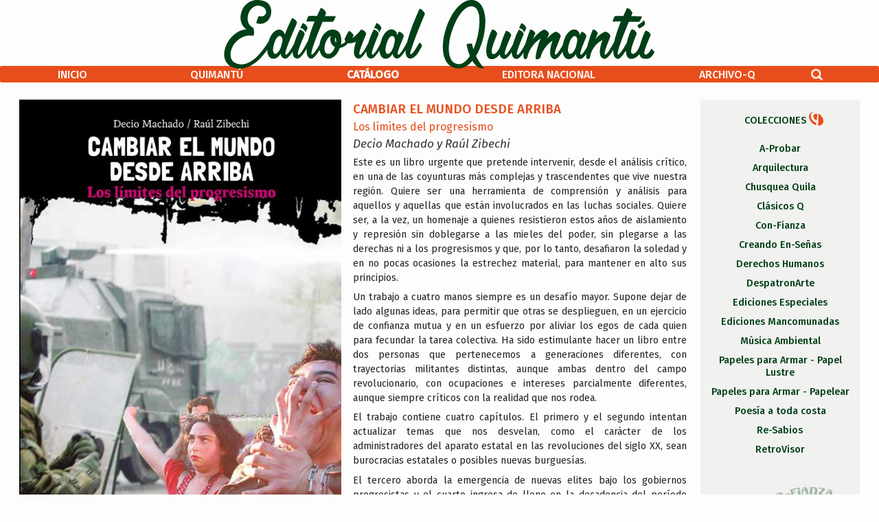

--- FILE ---
content_type: text/html; charset=UTF-8
request_url: https://www.quimantu.cl/libro/cambiar-el-mundo-desde-arriba/
body_size: 35683
content:
<!doctype html>
<html>

<head>
	<meta charset="utf-8"> 
	<title>Cambiar el mundo desde arriba - Editorial Quimantú | Editorial Quimantú</title>
	<meta name="description" content="Todavía hay un Chile que se construye a pulso">
	<meta name='robots' content='index, follow, max-image-preview:large, max-snippet:-1, max-video-preview:-1' />

	<!-- This site is optimized with the Yoast SEO plugin v18.4.1 - https://yoast.com/wordpress/plugins/seo/ -->
	<link rel="canonical" href="https://www.quimantu.cl/libro/cambiar-el-mundo-desde-arriba/" />
	<meta property="og:locale" content="es_ES" />
	<meta property="og:type" content="article" />
	<meta property="og:title" content="Cambiar el mundo desde arriba - Editorial Quimantú" />
	<meta property="og:description" content="Este es un libro urgente que pretende intervenir, desde el análisis crítico, en una de las coyunturas más complejas y trascendentes que vive nuestra región. Quiere ser una herramienta de comprensión y análisis para aquellos y aquellas que están involucrados en las luchas sociales. Quiere ser, a la vez, un homenaje a quienes resistieron estos años de aislamiento y represión sin doblegarse a las mieles del poder, sin plegarse a las derechas ni a los progresismos y que, más" />
	<meta property="og:url" content="https://www.quimantu.cl/libro/cambiar-el-mundo-desde-arriba/" />
	<meta property="og:site_name" content="Editorial Quimantú" />
	<meta property="article:publisher" content="https://www.facebook.com/editorialquimantu/" />
	<meta property="article:modified_time" content="2018-06-20T01:22:56+00:00" />
	<meta property="og:image" content="https://www.quimantu.cl/wp-content/uploads/2018/04/CAMBIAR.jpg" />
	<meta property="og:image:width" content="550" />
	<meta property="og:image:height" content="770" />
	<meta property="og:image:type" content="image/jpeg" />
	<meta name="twitter:card" content="summary_large_image" />
	<meta name="twitter:site" content="@editoraquimantu" />
	<meta name="twitter:label1" content="Est. reading time" />
	<meta name="twitter:data1" content="2 minutos" />
	<script type="application/ld+json" class="yoast-schema-graph">{"@context":"https://schema.org","@graph":[{"@type":"Organization","@id":"https://www.quimantu.cl/#organization","name":"Quimantú","url":"https://www.quimantu.cl/","sameAs":["https://www.facebook.com/editorialquimantu/","https://twitter.com/editoraquimantu"],"logo":{"@type":"ImageObject","@id":"https://www.quimantu.cl/#logo","inLanguage":"es-CL","url":"https://www.quimantu.cl/wp-content/uploads/2018/07/cropped-st1-270x270-1.png","contentUrl":"https://www.quimantu.cl/wp-content/uploads/2018/07/cropped-st1-270x270-1.png","width":270,"height":270,"caption":"Quimantú"},"image":{"@id":"https://www.quimantu.cl/#logo"}},{"@type":"WebSite","@id":"https://www.quimantu.cl/#website","url":"https://www.quimantu.cl/","name":"Editorial Quimantú","description":"Todavía hay un Chile que se construye a pulso","publisher":{"@id":"https://www.quimantu.cl/#organization"},"potentialAction":[{"@type":"SearchAction","target":{"@type":"EntryPoint","urlTemplate":"https://www.quimantu.cl/?s={search_term_string}"},"query-input":"required name=search_term_string"}],"inLanguage":"es-CL"},{"@type":"ImageObject","@id":"https://www.quimantu.cl/libro/cambiar-el-mundo-desde-arriba/#primaryimage","inLanguage":"es-CL","url":"https://www.quimantu.cl/wp-content/uploads/2018/04/CAMBIAR.jpg","contentUrl":"https://www.quimantu.cl/wp-content/uploads/2018/04/CAMBIAR.jpg","width":550,"height":770},{"@type":"WebPage","@id":"https://www.quimantu.cl/libro/cambiar-el-mundo-desde-arriba/#webpage","url":"https://www.quimantu.cl/libro/cambiar-el-mundo-desde-arriba/","name":"Cambiar el mundo desde arriba - Editorial Quimantú","isPartOf":{"@id":"https://www.quimantu.cl/#website"},"primaryImageOfPage":{"@id":"https://www.quimantu.cl/libro/cambiar-el-mundo-desde-arriba/#primaryimage"},"datePublished":"2018-04-11T22:53:23+00:00","dateModified":"2018-06-20T01:22:56+00:00","breadcrumb":{"@id":"https://www.quimantu.cl/libro/cambiar-el-mundo-desde-arriba/#breadcrumb"},"inLanguage":"es-CL","potentialAction":[{"@type":"ReadAction","target":["https://www.quimantu.cl/libro/cambiar-el-mundo-desde-arriba/"]}]},{"@type":"BreadcrumbList","@id":"https://www.quimantu.cl/libro/cambiar-el-mundo-desde-arriba/#breadcrumb","itemListElement":[{"@type":"ListItem","position":1,"name":"Portada","item":"https://www.quimantu.cl/"},{"@type":"ListItem","position":2,"name":"Cambiar el mundo desde arriba"}]}]}</script>
	<!-- / Yoast SEO plugin. -->


<link rel='dns-prefetch' href='//fonts.googleapis.com' />
<link rel='dns-prefetch' href='//s.w.org' />
<link rel="alternate" type="application/rss+xml" title="Editorial Quimantú &raquo; Cambiar el mundo desde arriba Feed de comentarios" href="https://www.quimantu.cl/libro/cambiar-el-mundo-desde-arriba/feed/" />
<link rel='stylesheet' id='wp-block-library-css'  href='https://www.quimantu.cl/wp-includes/css/dist/block-library/style.min.css?ver=5.7.14' type='text/css' media='all' />
<link rel='stylesheet' id='fira-sans-admin-css'  href='https://fonts.googleapis.com/css?family=Fira+Sans%3A400%2C400i%2C500&#038;ver=5.7.14' type='text/css' media='all' />
<link rel='stylesheet' id='architects-admin-css'  href='https://fonts.googleapis.com/css?family=Architects+Daughter&#038;ver=5.7.14' type='text/css' media='all' />
<link rel='stylesheet' id='bootstrap-css'  href='https://www.quimantu.cl/wp-content/themes/temaquimantu/css/bootstrap.min.css?ver=4.0.0' type='text/css' media='all' />
<link rel='stylesheet' id='estiloq-css'  href='https://www.quimantu.cl/wp-content/themes/temaquimantu/css/q.css?ver=1.0.0' type='text/css' media='all' />
<script type='text/javascript' src='https://www.quimantu.cl/wp-includes/js/jquery/jquery.min.js?ver=3.5.1' id='jquery-core-js'></script>
<script type='text/javascript' src='https://www.quimantu.cl/wp-includes/js/jquery/jquery-migrate.min.js?ver=3.3.2' id='jquery-migrate-js'></script>
<link rel="https://api.w.org/" href="https://www.quimantu.cl/wp-json/" /><link rel="EditURI" type="application/rsd+xml" title="RSD" href="https://www.quimantu.cl/xmlrpc.php?rsd" />
<link rel="wlwmanifest" type="application/wlwmanifest+xml" href="https://www.quimantu.cl/wp-includes/wlwmanifest.xml" /> 
<meta name="generator" content="WordPress 5.7.14" />
<link rel='shortlink' href='https://www.quimantu.cl/?p=766' />
<link rel="alternate" type="application/json+oembed" href="https://www.quimantu.cl/wp-json/oembed/1.0/embed?url=https%3A%2F%2Fwww.quimantu.cl%2Flibro%2Fcambiar-el-mundo-desde-arriba%2F" />
<link rel="alternate" type="text/xml+oembed" href="https://www.quimantu.cl/wp-json/oembed/1.0/embed?url=https%3A%2F%2Fwww.quimantu.cl%2Flibro%2Fcambiar-el-mundo-desde-arriba%2F&#038;format=xml" />
<link rel="icon" href="https://www.quimantu.cl/wp-content/uploads/2018/04/cropped-st1-32x32.png" sizes="32x32" />
<link rel="icon" href="https://www.quimantu.cl/wp-content/uploads/2018/04/cropped-st1-192x192.png" sizes="192x192" />
<link rel="apple-touch-icon" href="https://www.quimantu.cl/wp-content/uploads/2018/04/cropped-st1-180x180.png" />
<meta name="msapplication-TileImage" content="https://www.quimantu.cl/wp-content/uploads/2018/04/cropped-st1-270x270.png" />
	<meta name="viewport" content="width=device-width, initial-scale=1">
</head>	

	<body class="vody">	
	<div   class="container  ">
	<header class="header row   hide-from-print" role="banner">


			<div class="col-10 colorfondotit d-flex justify-content-center">
				
					<a  class="d-flex flex-row justify-content-center imgtit0" href="https://www.quimantu.cl"> 
							<img   class= "imgtit " src="https://www.quimantu.cl/wp-content/themes/temaquimantu/logos/titulo1.svg" /> 
							<img   class= "imgtit " src="https://www.quimantu.cl/wp-content/themes/temaquimantu/logos/titulo2.svg" /> 
					</a>
				
			</div>

			<div  id="mp-bar" class="col-10 px-0	">
				<nav  id="mp-bar-medida" class="navbar navbar-dark navbar-expand-lg navq suavizalavola"  >
						


					<button 
						class="navbar-toggler  boton order-md-0 togler1" 
						type="button" 
						data-toggle="collapse" 
						data-target="#navbarSupportedContent" 
						aria-controls="navbarSupportedContent" 
						aria-expanded="false" 
						aria-label="Toggle navigation">
						<span class="navbar-toggler-icon btn-md " ></span> 
					</button>


					<div  class="titcolecciones" 
					data-toggle="collapse" 
					data-target="#navbarSupportedContent" >
					<a href="#"> <img   class= " imgtitcel d-lg-none" src="https://www.quimantu.cl/wp-content/themes/temaquimantu/logos/titulo2.svg" />  </a>
					</div> 
					<div class="collapse navbar-collapse navq2 "   id="navbarSupportedContent">
						<ul id="menu-menu-cabecera" class="contmenu navbar-nav    w-100 justify-content-space-between"><li id="menu-item-673" class="menu-item menu-item-type-post_type menu-item-object-page menu-item-home menu-item-673"><a href="https://www.quimantu.cl/">Inicio</a></li>
<li id="menu-item-574" class="menu-item menu-item-type-post_type menu-item-object-page menu-item-574"><a title="Quimantú" href="https://www.quimantu.cl/quimantu/">Quimantú</a></li>
<li id="menu-item-1174" class="menu-item menu-item-type-post_type menu-item-object-page menu-item-1174 current-menu-item"><a href="https://www.quimantu.cl/catalogo/">Catálogo</a></li>
<li id="menu-item-573" class="menu-item menu-item-type-post_type menu-item-object-page menu-item-573"><a title="Editora nacional" href="https://www.quimantu.cl/editora-nacional-quimantu/">Editora Nacional</a></li>
<li id="menu-item-1173" class="menu-item menu-item-type-post_type_archive menu-item-object-noticia menu-item-1173"><a href="https://www.quimantu.cl/noticias/">Archivo-Q</a></li>
</ul>					</div> 

					<form class ="form-control d-flex flex-row  " 
      role="search" 
      method="get" 
      action="https://www.quimantu.cl/">
    <input type="search"  
          id="abrir"
           placeholder="Buscar" 
           value="" 
           name="s" title="Search" 
           autocomplete="off"
/>
    

        <input type="submit" id="searchsubmit"  
                value="" 


        />
</form>

	
						
					<div class="copiabusq d-lg-none">
					</div> 
				</nav>
			</div>
		
	</header> 
	

		<div class="row cuerpors d-flex d-lg-block " >
			
		<div class="mp-push d-block d-lg-none float-left">	
					</div>


<div class="side-push  d-block d-lg-none float-left"></div>

<div class="col-lg-8 order-3 order-md-1  hackhijo8 float-left ">
<!-- TEXTO PRINCIPAL -->

     <!-- DISEÑO CHICO  -->
    <div class="row  d-sm-none">
        <div class="col-10 gigante  "  >
            <div class="row">         
                <div class="col-5  d-flex d-flex flex-column justify-content-between"  >
                    
                    <div class="textogigante h-100 px-0  order-2 order-sm-3 d-flex flex-column justify-content-end"  > 			
                        <div class="titlib"> 
                            Cambiar el mundo desde arriba 
                        </div>
                        <div class="subtitulo"> 
                            Los límites del progresismo 
                        </div>
                        <div class="autoria"> 
                            <i>Decio Machado y Raúl Zibechi </i>
                        </div>
                    </div>
                </div>
                
                <div class="col-5  pl-0"  >
                    <img class="img-fluid" src=" https://www.quimantu.cl/wp-content/uploads/2018/04/CAMBIAR-550x770.jpg " alt="Card image cap">
                </div>                    
            </div>

            
            <div class="row textogigante"> 	
                <div class="col-10 conte"> 
                <p>Este es un libro urgente que pretende intervenir, desde el análisis crítico, en una de las coyunturas más complejas y trascendentes que vive nuestra región. Quiere ser una herramienta de comprensión y análisis para aquellos y aquellas que están involucrados en las luchas sociales. Quiere ser, a la vez, un homenaje a quienes resistieron estos años de aislamiento y represión sin doblegarse a las mieles del poder, sin plegarse a las derechas ni a los progresismos y que, por lo tanto, desafiaron la soledad y en no pocas ocasiones la estrechez material, para mantener en alto sus principios.</p>
<p>Un trabajo a cuatro manos siempre es un desafío mayor. Supone dejar de lado algunas ideas, para permitir que otras se desplieguen, en un ejercicio de confianza mutua y en un esfuerzo por aliviar los egos de cada quien para fecundar la tarea colectiva. Ha sido estimulante hacer un libro entre dos personas que pertenecemos a generaciones diferentes, con trayectorias militantes distintas, aunque ambas dentro del campo revolucionario, con ocupaciones e intereses parcialmente diferentes, aunque siempre críticos con la realidad que nos rodea.</p>
<p>El trabajo contiene cuatro capítulos. El primero y el segundo intentan actualizar temas que nos desvelan, como el carácter de los administradores del aparato estatal en las revoluciones del siglo XX, sean burocracias estatales o posibles nuevas burguesías.</p>
<p>El tercero aborda la emergencia de nuevas elites bajo los gobiernos progresistas y el cuarto ingresa de lleno en la decadencia del período progresista, que algunos han dado en llamar “fin de ciclo”, haciendo hincapié en el mantenimiento de las desigualdades, el aumento de la represión y el fortalecimiento del capital financiero.</p>
<p>Somos conscientes que algunos de los temas que traemos al debate han terminado relegados por la mayor parte del movimiento revolucionario del mundo, quizá por el crudo pragmatismo que impera en las izquierdas institucionales. Sin embargo, nos pareció necesario replantearnos el carácter de los gobernantes y de las nuevas elites auto-proclamadas progresistas y hasta “revolucionarias”.</p>
<p style="text-align: right;">Extracto de la Introducción</p>
                </div>
            </div>
        </div>
    </div>
    <!-- DISEÑO GRANDE  -->
    <div class="d-none d-sm-flex row  ">
        <div class="col-10 gigante  "  >
            <img class="librogigante order-3 order-sm-1" src=" https://www.quimantu.cl/wp-content/uploads/2018/04/CAMBIAR-550x770.jpg " alt="Card image cap">
                        <div class="textogigante tgcllibre  order-2 order-sm-3"> 			
                <div class="titlib"> 
                    Cambiar el mundo desde arriba 
                </div>
                <div class="subtitulo"> 
                    Los límites del progresismo 
                </div>
                <div class="autoria"> 
                    <i>Decio Machado y Raúl Zibechi </i>
                </div>
            </div>
            <div class="textogigante"> 	
                <div class="conte"> 
                <p>Este es un libro urgente que pretende intervenir, desde el análisis crítico, en una de las coyunturas más complejas y trascendentes que vive nuestra región. Quiere ser una herramienta de comprensión y análisis para aquellos y aquellas que están involucrados en las luchas sociales. Quiere ser, a la vez, un homenaje a quienes resistieron estos años de aislamiento y represión sin doblegarse a las mieles del poder, sin plegarse a las derechas ni a los progresismos y que, por lo tanto, desafiaron la soledad y en no pocas ocasiones la estrechez material, para mantener en alto sus principios.</p>
<p>Un trabajo a cuatro manos siempre es un desafío mayor. Supone dejar de lado algunas ideas, para permitir que otras se desplieguen, en un ejercicio de confianza mutua y en un esfuerzo por aliviar los egos de cada quien para fecundar la tarea colectiva. Ha sido estimulante hacer un libro entre dos personas que pertenecemos a generaciones diferentes, con trayectorias militantes distintas, aunque ambas dentro del campo revolucionario, con ocupaciones e intereses parcialmente diferentes, aunque siempre críticos con la realidad que nos rodea.</p>
<p>El trabajo contiene cuatro capítulos. El primero y el segundo intentan actualizar temas que nos desvelan, como el carácter de los administradores del aparato estatal en las revoluciones del siglo XX, sean burocracias estatales o posibles nuevas burguesías.</p>
<p>El tercero aborda la emergencia de nuevas elites bajo los gobiernos progresistas y el cuarto ingresa de lleno en la decadencia del período progresista, que algunos han dado en llamar “fin de ciclo”, haciendo hincapié en el mantenimiento de las desigualdades, el aumento de la represión y el fortalecimiento del capital financiero.</p>
<p>Somos conscientes que algunos de los temas que traemos al debate han terminado relegados por la mayor parte del movimiento revolucionario del mundo, quizá por el crudo pragmatismo que impera en las izquierdas institucionales. Sin embargo, nos pareció necesario replantearnos el carácter de los gobernantes y de las nuevas elites auto-proclamadas progresistas y hasta “revolucionarias”.</p>
<p style="text-align: right;">Extracto de la Introducción</p>
                
                </div>
            </div>   
        </div>
    </div> 

        <!-- COMPARTIR -->
    <div class="row mb-espvert">
        <div class="col-10">

            <div class=" compartir-texto float-right "> 
                <div class="comparte"> Compartir... </div>
                <div class=" compartir float-right suavizalavola"> 
                    <img src="https://www.quimantu.cl/wp-content/themes/temaquimantu/logos/tw.svg" class=" compartir-c-u compartir-izq" alt="Share on Twitter" onclick="javascript:window.open('https://twitter.com/share?text=Cambiar el mundo desde arriba. https://www.quimantu.cl/libro/cambiar-el-mundo-desde-arriba/&amp;url=[https://www.quimantu.cl/libro/cambiar-el-mundo-desde-arriba/]','Twitter-dialog','width=626,height=436'); return false;">
                    <img src="https://www.quimantu.cl/wp-content/themes/temaquimantu/logos/fbc.svg" class=" compartir-c-u compartir-der"  alt="Share on Facebook" onclick="window.open('https://www.facebook.com/sharer/sharer.php?u='+encodeURIComponent('https://www.quimantu.cl/libro/cambiar-el-mundo-desde-arriba/'),'facebook-share-dialog','width=626,height=503'); return false;">
                </div>
            </div>
        </div>
    </div>
        <!-- LANZAMIENTO-->
    
    <!-- AUTORÍA-->                

    <div class="row mb-espvert ">
        <div class="col-10   "  >
            <div class= "cartitautor suavizalavola" >
                    <img class="fotoaut " src=" https://www.quimantu.cl/wp-content/uploads/2018/06/decioRaul2-550x252.jpg " >
                <div class=" desc_aut"> 
                    <span class="autoriaencuadro"> 
                        <p> Decio Machado y Raúl Zibechi </p>
                    </span>
                    <p><strong>Raúl Zibechi</strong><br />
Periodista uruguayo, forma parte del equipo del Semanario Brecha de Uruguay, colaborador de La Jornada de México, Rebelión.org y de otros medios de América Latina.<br />
Ha publicado junto a Quimantú sus libros “Dispersar el poder, los movimientos como poderes antiestatales”, “Autonomías y emancipaciones. América Latina en movimiento”, “Progresismo, la domesticación de los conflictos sociales”, “Brasil Potencia, entre la integración regional y un nuevo imperialismo”, “Descolonizar el pensamiento crítico y las prácticas emancipatorias” y “Vientos sobre el progresismo. Cultivando el Sumak Kawsay”, &#8220;Cambiar el mundo desde arriba&#8221;, &#8220;Latiendo Resistencia&#8221;, &#8220;El <em>mundo otro</em> en movimiento&#8221; y, muy pronto, &#8220;La Revolución de 1968 desde América Latina&#8221;.<br />
Ganador del Premio Latinoamericano de Periodismo José Martí 2003, por sus investigaciones sobre los movimientos de resistencia que se gestaron en diciembre del 2000 en Argentina, y Doctor Honoris Causa de la Universidad Mayor de San Andrés (UMSA), en Bolivia, como reconocimiento a su trabajo con los derechos del pueblo y con la aspiración legítima de su liberación. Es activo colaborador con organizaciones sociales, barriales y medios de comunicación alternativos.<br />
<strong>Decio Machado</strong><br />
Consultor internacional en Políticas Públicas, Análisis Estratégico y Comunicación. Miembro del equipo fundador del periódico Diagonal y de la revista El Hurón, así como colaborador habitual en diversos medios de comunicación en América Latina y Europa. Investigador asociado en Sistemas Integrados de Análisis Socioeconómico, director de la Fundación Alternativas Latinoamericanas de Desarrollo Humano y Estudios Antropológicos (ALDHEA).</p>
 
                </div>
            </div>
        </div>
    </div>
        <!--COMENTARIOS-->
    
<div class="row justify-content-center ">
    <div class=" comentarisimos col-10 col-lg-8 mb-espvert"  >
        <div class=" ytuquecuentas arq " >
        Y tú, ¿Qué dices?
        </div>	

        <div id="comments" class="comments-area">
                	<div id="respond" class="comment-respond">
		<div class= "respondiendo order-12"><a rel="nofollow" id="cancel-comment-reply-link" href="/libro/cambiar-el-mundo-desde-arriba/#respond" style="display:none;">Cancelar respuesta</a>      </div> <form action="https://www.quimantu.cl/wp-comments-post.php" method="post" id="commentform" class=" row rowcomentarios pb-1 px-0 " novalidate><div class="boxautor d-flex flex-row col-9  ">
                                <label for="author" >Nombre: </label> 
                                    <input 
                                        id="author" 
                                        name="author" 
                                        type="text" 
                                        class="formautor" 
                                        value="" 
                                        required="required" 
                                    />
                            </div>
<div class="boxcomentario d-flex   col-9  ">
                                <textarea 
                                    id="comment" 
                                    class="formcomment" 
                                    name="comment" 
                                    rows="5" 
                                    required="required"
                                ></textarea>
                            </div> <div class="botonecomentar px-0 col-1">

                            <input name="submit" type="submit" id="submit" class="submit submit1 px-0  "  value="" /> <input type='hidden' name='comment_post_ID' value='766' id='comment_post_ID' />
<input type='hidden' name='comment_parent' id='comment_parent' value='0' />
</div><p style="display: none;"><input type="hidden" id="akismet_comment_nonce" name="akismet_comment_nonce" value="88b064c84c" /></p><p style="display: none !important;"><label>&#916;<textarea name="ak_hp_textarea" cols="45" rows="8" maxlength="100"></textarea></label><input type="hidden" id="ak_js_1" name="ak_js" value="165"/><script>document.getElementById( "ak_js_1" ).setAttribute( "value", ( new Date() ).getTime() );</script></p></form>	</div><!-- #respond -->
	
            		


         </div><!-- .comments-area -->
            
    </div><!-- col10 -->

</div><!-- row -->


</div><!--col8 -->

<!-- SIDEBAR -->

	



<div id="sidebarx" class=" col-10 col-lg-2 order-1 order-md-2  float-left hackhijocolecc  ">
	<div   class=" sidebars ">

		<div class="mp-push ">
		</div>
		<div  class="	">
			<nav id="sidebarx-medida" class="navbar  navbar-dark navbar-expand-lg navcol suavizalavola"  >
				<button 
					class="navbar-toggler boton togler2" 
					type="button" 
					data-toggle="collapse" 
					data-target="#navbarSupportedContent1" 
					aria-controls="navbarSupportedContent1" 
					aria-expanded="true" 
					aria-label="Toggle navigation">
					<span class="navbar-toggler-icon btn-md	  " ></span> 
				</button>
				<div class="titcolecciones" 
					data-toggle="collapse" 
					data-target="#navbarSupportedContent1" >
					<div class="divtitnavcol d-flex justify-content-center ">
						<a class="letra " href="#"><h5>COLECCIONES</h5></a>
						<img class="logoenbarcol " src="https://www.quimantu.cl/wp-content/themes/temaquimantu/logos/logonuevosl.svg">
					</div>
				</div>
				
				<div class="collapse navbar-collapse w-100 navcol2"  id="navbarSupportedContent1">
					<div  class="container ">	

					<div  class="row ">	
					<div class="col-10">
					<ul id=" " class="w-100 listacoles"  > <!--class= "nav flex-column "--> 
													<li class="  nav-item suavizalavola navbar-nav   py-0  itcol position-relative">
								<a  href="https://www.quimantu.cl/coleccion/a-probar/">
									<h6>A-Probar  </h6> 
								</a>
							</li>
													<li class="  nav-item suavizalavola navbar-nav   py-0  itcol position-relative">
								<a  href="https://www.quimantu.cl/coleccion/arquilectura/">
									<h6>Arquilectura  </h6> 
								</a>
							</li>
													<li class="  nav-item suavizalavola navbar-nav   py-0  itcol position-relative">
								<a  href="https://www.quimantu.cl/coleccion/chusquea/">
									<h6>Chusquea Quila  </h6> 
								</a>
							</li>
													<li class="  nav-item suavizalavola navbar-nav   py-0  itcol position-relative">
								<a  href="https://www.quimantu.cl/coleccion/clasicos_q/">
									<h6>Clásicos Q  </h6> 
								</a>
							</li>
													<li class="  nav-item suavizalavola navbar-nav   py-0  itcol position-relative">
								<a  href="https://www.quimantu.cl/coleccion/con-fianza/">
									<h6>Con-Fianza  </h6> 
								</a>
							</li>
													<li class="  nav-item suavizalavola navbar-nav   py-0  itcol position-relative">
								<a  href="https://www.quimantu.cl/coleccion/creando/">
									<h6>Creando En-Señas  </h6> 
								</a>
							</li>
													<li class="  nav-item suavizalavola navbar-nav   py-0  itcol position-relative">
								<a  href="https://www.quimantu.cl/coleccion/derechos/">
									<h6>Derechos Humanos  </h6> 
								</a>
							</li>
													<li class="  nav-item suavizalavola navbar-nav   py-0  itcol position-relative">
								<a  href="https://www.quimantu.cl/coleccion/sinpatron/">
									<h6>DespatronArte  </h6> 
								</a>
							</li>
													<li class="  nav-item suavizalavola navbar-nav   py-0  itcol position-relative">
								<a  href="https://www.quimantu.cl/coleccion/especiales/">
									<h6>Ediciones Especiales  </h6> 
								</a>
							</li>
													<li class="  nav-item suavizalavola navbar-nav   py-0  itcol position-relative">
								<a  href="https://www.quimantu.cl/coleccion/ediciones-mancomunadas/">
									<h6>Ediciones Mancomunadas  </h6> 
								</a>
							</li>
													<li class="  nav-item suavizalavola navbar-nav   py-0  itcol position-relative">
								<a  href="https://www.quimantu.cl/coleccion/ambiental/">
									<h6>Música Ambiental  </h6> 
								</a>
							</li>
													<li class="  nav-item suavizalavola navbar-nav   py-0  itcol position-relative">
								<a  href="https://www.quimantu.cl/coleccion/ppa_plustre/">
									<h6>Papeles para Armar - Papel Lustre  </h6> 
								</a>
							</li>
													<li class="  nav-item suavizalavola navbar-nav   py-0  itcol position-relative">
								<a  href="https://www.quimantu.cl/coleccion/ppa_papelear/">
									<h6>Papeles para Armar - Papelear  </h6> 
								</a>
							</li>
													<li class="  nav-item suavizalavola navbar-nav   py-0  itcol position-relative">
								<a  href="https://www.quimantu.cl/coleccion/poesia/">
									<h6>Poesía a toda costa  </h6> 
								</a>
							</li>
													<li class="  nav-item suavizalavola navbar-nav   py-0  itcol position-relative">
								<a  href="https://www.quimantu.cl/coleccion/resabios/">
									<h6>Re-Sabios  </h6> 
								</a>
							</li>
													<li class="  nav-item suavizalavola navbar-nav   py-0  itcol position-relative">
								<a  href="https://www.quimantu.cl/coleccion/retrovisor/">
									<h6>RetroVisor  </h6> 
								</a>
							</li>
						

					</ul> 
					</div>

											<div  class="col-10 divlogsid text-center">	
							<a  href=" https://www.quimantu.cl/coleccion/con-fianza/ ">
								<img class="logoensidebar-p"  src="https://www.quimantu.cl/wp-content/uploads/2018/07/confianza-264x219.png"  >
							</a>
						</div>
					
					</div> <!--del row-->
					</div> <!--del c-->
				</div>

			</nav>
			
		</div>

	</div>
</div>

<!-- NOTICIAS RELACIONADAS -->
            
    <div class="col-lg-2  col-xl-2 order-3  order-lg-2   float-left   ">
        <div class=" notrel col-10 px-0" >

            <div class=" aprosopito arq  " >
                ¡A propósito!
            </div>	

            <div class="d-flex flex-row  flex-wrap hackpadre justify-content-center">
                     

                        <div class= "col-5 col-sm-4 col-md-3 col-lg-10 px-4 hackhijo" >
                            <div class=" pb-2 " >
    <div class="vid ">
        <div class="embed-responsive embed-responsive-4by3 byn">
            <iframe loading="lazy" width="500" height="281" src="https://www.youtube.com/embed/lEXwSx9MZGE?feature=oembed" frameborder="0" allow="accelerometer; autoplay; encrypted-media; gyroscope; picture-in-picture" allowfullscreen></iframe>        </div>
    </div>

    <div class= "titnotrel" > 
 
        <a href="https://www.quimantu.cl/noticia/entrevista-a-raul-zibechi-en-santiago/"> 
            Entrevista a Raúl Zibechi en Santiago 
        </a>
    </div>

 </div>	 
                        </div>	  

                        <div class= "col-5 col-sm-4 col-md-3 col-lg-10 px-4 hackhijo" >
                            <div class=" pb-3 " >
    <div class= "div43 cortarhow ">
        <a class="" href="https://www.quimantu.cl/noticia/el-mundo-de-abajo-crece-en-silencio/"> 
            <img class="fotorel  portrait" src=" https://www.quimantu.cl/wp-content/uploads/2019/08/zap-14-264x162.jpg "  >
        </a>
    </div>


    <div class= "titnotrel" > 
 
            <a href="https://www.quimantu.cl/noticia/el-mundo-de-abajo-crece-en-silencio/"> 
                 El mundo de abajo crece en silencio 
            </a>
    </div>

 </div>	 
                        </div>	  

                        <div class= "col-5 col-sm-4 col-md-3 col-lg-10 px-4 hackhijo" >
                            <div class=" pb-3 " >
    <div class= "div43 cortarhow ">
        <a class="" href="https://www.quimantu.cl/noticia/es-una-cuestion-de-identidad-no-de-cantidad-mientras-mas-seamos-mas-seremos/"> 
            <img class="fotorel  portrait" src=" https://www.quimantu.cl/wp-content/uploads/2019/10/nopudieron-264x175.jpg "  >
        </a>
    </div>


    <div class= "titnotrel" > 
 
            <a href="https://www.quimantu.cl/noticia/es-una-cuestion-de-identidad-no-de-cantidad-mientras-mas-seamos-mas-seremos/"> 
                 Es una cuestión de identidad, no de cantidad: Mientras más seamos, más seremos 
            </a>
    </div>

 </div>	 
                        </div>	                         
                

                </div>
            </div>	    

        </div>
    </div






	</div> <!-- row -->
</div> <!-- container -->
</div> 


	<div class=" container-fluid order-11 float-left" > 

		<div class="row ">
			<div class="col-10 pb-3 mt-3 "></div>
		</div>
	</div>

	<footer class=" container-fluid order-12 float-left" > 

		<div class="container pt-5 ">

			<div class="d-flex flex-column flex-md-row flex-wrap justify-content-center ">

				<div class="footers col-md-4 col-lg-2 col-xl-2 ">

					<h2>Valparaíso</h2>
					<h3>América en Movimiento Ediciones</h3>
					<h4>Blanco 1065 Of. 206</h4>
					<h3>Quimantú V Región</h3>
					<h4>quimantuvregion@gmail.com <br>
					Facebook: quimantu v region 
					</h4>
					<h3> Cooperativa de Trabajo Bazar Putamadre</h3>
					<h4>Almirante Montt 42</h4>

				</div>
				<div class=" footers col-md-4 col-lg-2 col-xl-2 ">
							<h2>Concepción</h2>
							<h3>Librería Nuestra América</h3>
							<h4>Orompello 555 <br>
								+56 41 299 0667
							</h4>
							<!--
							<div  class=" textofootericonos">
								<img style="vertical-align: middle" src="https://www.quimantu.cl/wp-content/themes/temaquimantu/logos/telefonito.svg" width="28px" height="32" />
								<span style="padding-left:7px; ">
									226 972 346
								</span>
							</div>
							-->
							<div  class=" textofootericonos d-none d-md-block mt-4	 ">
								<a href= "https://www.facebook.com/editorialquimantu/">
									<img style="vertical-align: middle;" src=https://www.quimantu.cl/wp-content/themes/temaquimantu/logos/fb.svg width="26px" height="26px" />
									<span >    					
										quimantú		
									</span>
								</a>
							</div>
							<div  class=" textofootericonos d-none d-md-block">
								<img style="vertical-align: middle; margin-top:7px;margin-bottom:7px;" src="https://www.quimantu.cl/wp-content/themes/temaquimantu/logos/sobre.svg" width="26px" height="18" />
								<span style="padding-left:5px; ">
									editorial@quimantu.cl
								</span>
							</div>


				</div>
				<div class=" footers col-md-4 col-lg-2 col-xl-2  ">
							<h2>Santiago</h2>
								<!--Sin direccion imprenta--

							<h3>Librería Quimantú</h3>
							<h4>Pedro León Ugalde 1913, Santiago Centro.</h4>
							-->

							<h3>Librería Proyección</h3>
							<h4>San Francisco 50, Santiago Centro.</h4>


							<div  class=" textofootericonos d-block d-md-none mt-4">
								<a href= "https://www.facebook.com/editorialquimantu/">
									<img style="vertical-align: middle;" src=https://www.quimantu.cl/wp-content/themes/temaquimantu/logos/fb.svg width="26px" height="26px" />
									<span >    					
										quimantú		
									</span>
								</a>
							</div>
							<div  class=" textofootericonos d-block d-md-none">
								<img style="vertical-align: middle; margin-top:7px;margin-bottom:7px;" src="https://www.quimantu.cl/wp-content/themes/temaquimantu/logos/sobre.svg" width="26px" height="18" />
								<span style="padding-left:5px; ">
									editorial@quimantu.cl
								</span>
							</div>
				</div>
			</div>

			<div class="d-flex flex-wrap justify-content-center  divimgfoo ">
					<img class= "h-xx w-auto imgfoo mb-2"  src="https://www.quimantu.cl/wp-content/themes/temaquimantu/logos/todaviahay.svg" /> 
					<img  class= " h-xx w-auto imgfoo mb-2" src="https://www.quimantu.cl/wp-content/themes/temaquimantu/logos/unchilequese.svg" /> 
					<img  class= " h-xx w-auto imgfoo mb-2" src="https://www.quimantu.cl/wp-content/themes/temaquimantu/logos/construyeapulso.svg" /> 
			</div>
		</div>
	</footer>		
</body>

<script type='text/javascript' src='https://www.quimantu.cl/wp-content/themes/temaquimantu/js/bootstrap.min.js?ver=4.0.0' id='bootstrapjs-js'></script>
<script type='text/javascript' src='https://www.quimantu.cl/wp-content/themes/temaquimantu/js/headroom.js?ver=1.0.0' id='jshead-js'></script>
<script type='text/javascript' src='https://www.quimantu.cl/wp-includes/js/wp-embed.min.js?ver=5.7.14' id='wp-embed-js'></script>
<script defer type='text/javascript' src='https://www.quimantu.cl/wp-content/plugins/akismet/_inc/akismet-frontend.js?ver=1679345875' id='akismet-frontend-js'></script>


</html>

--- FILE ---
content_type: text/css
request_url: https://www.quimantu.cl/wp-content/themes/temaquimantu/css/q.css?ver=1.0.0
body_size: 66139
content:
@charset "UTF-8";
.naranjo {
  color: #e84e1b;
}

.negrita {
  font-weight: 500;
}

.mb-espvert {
  margin-bottom: 13px !important;
}

.mt-espvert {
  margin-top: 13px !important;
}

.pt-espvert {
  padding-top: 13px !important;
}

.pb-espvert {
  padding-bottom: 13px !important;
}

.cuerpors {
  margin-top: 13px;
}

.embed-container {
  margin-bottom: 13px;
  margin-top: 13px;
}

.cartitasnotis {
  margin-bottom: 13px;
}

hr {
  margin-bottom: 13px;
}

.bannerenq {
  margin-bottom: 13px;
}

.desc_aut {
  margin-bottom: 13px;
}

.carousel-inner {
  margin-bottom: 13px;
}

.colnuevaspublis {
  margin-bottom: 13px;
}

.footers {
  margin-bottom: 13px;
}

.col75 {
  margin-bottom: 13px;
}

.divbus {
  margin-bottom: 13px;
}

@media screen and (min-width: 601px) {
  .mb-espvert {
    margin-bottom: 17px !important;
  }
  .mt-espvert {
    margin-top: 17px !important;
  }
  .pt-espvert {
    padding-top: 17px !important;
  }
  .pb-espvert {
    padding-bottom: 17px !important;
  }
  .cuerpors {
    margin-top: 17px;
  }
  .embed-container {
    margin-bottom: 17px;
    margin-top: 17px;
  }
  .cartitasnotis {
    margin-bottom: 17px;
  }
  hr {
    margin-bottom: 17px;
  }
  .bannerenq {
    margin-bottom: 17px;
  }
  .desc_aut {
    margin-bottom: 17px;
  }
  .carousel-inner {
    margin-bottom: 17px;
  }
  .colnuevaspublis {
    margin-bottom: 17px;
  }
  .footers {
    margin-bottom: 17px;
  }
  .col75 {
    margin-bottom: 17px;
  }
  .divbus {
    margin-bottom: 17px;
  }
}

@media screen and (min-width: 1171px) {
  .mb-espvert {
    margin-bottom: 25px !important;
  }
  .mt-espvert {
    margin-top: 25px !important;
  }
  .pt-espvert {
    padding-top: 25px !important;
  }
  .pb-espvert {
    padding-bottom: 25px !important;
  }
  .cuerpors {
    margin-top: 25px;
  }
  .embed-container {
    margin-bottom: 25px;
    margin-top: 25px;
  }
  .cartitasnotis {
    margin-bottom: 25px;
  }
  hr {
    margin-bottom: 25px;
  }
  .bannerenq {
    margin-bottom: 25px;
  }
  .desc_aut {
    margin-bottom: 25px;
  }
  .carousel-inner {
    margin-bottom: 25px;
  }
  .colnuevaspublis {
    margin-bottom: 25px;
  }
  .footers {
    margin-bottom: 25px;
  }
  .col75 {
    margin-bottom: 25px;
  }
  .divbus {
    margin-bottom: 25px;
  }
}

*,
*::before,
*::after {
  -webkit-box-sizing: border-box;
          box-sizing: border-box;
}

html {
  font-family: sans-serif;
  line-height: 1.15;
  -webkit-text-size-adjust: 100%;
  -ms-text-size-adjust: 100%;
  -ms-overflow-style: scrollbar;
  -webkit-tap-highlight-color: rgba(0, 0, 0, 0);
}

@-ms-viewport {
  width: device-width;
}

article, aside, dialog, figcaption, figure, footer, header, hgroup, main, nav, section {
  display: block;
}

body {
  margin: 0;
  font-family: -apple-system, BlinkMacSystemFont, "Segoe UI", Roboto, "Helvetica Neue", Arial, sans-serif, "Apple Color Emoji", "Segoe UI Emoji", "Segoe UI Symbol";
  font-size: 1rem;
  font-weight: 400;
  line-height: 1.5;
  color: #212529;
  text-align: left;
  background-color: #fff;
}

[tabindex="-1"]:focus {
  outline: none !important;
}

hr {
  -webkit-box-sizing: content-box;
          box-sizing: content-box;
  height: 0;
  overflow: visible;
}

h1, h2, h3, h4, h5, h6 {
  margin-top: 0;
  margin-bottom: 0.5rem;
}

p {
  margin-top: 0;
  margin-bottom: 1rem;
}

abbr[title],
abbr[data-original-title] {
  text-decoration: underline;
  -webkit-text-decoration: underline dotted;
          text-decoration: underline dotted;
  cursor: help;
  border-bottom: 0;
}

address {
  margin-bottom: 1rem;
  font-style: normal;
  line-height: inherit;
}

ol,
ul,
dl {
  margin-top: 0;
  margin-bottom: 1rem;
}

ol ol,
ul ul,
ol ul,
ul ol {
  margin-bottom: 0;
}

dt {
  font-weight: 700;
}

dd {
  margin-bottom: .5rem;
  margin-left: 0;
}

blockquote {
  margin: 0 0 1rem;
}

dfn {
  font-style: italic;
}

b,
strong {
  font-weight: bolder;
}

small {
  font-size: 80%;
}

sub,
sup {
  position: relative;
  font-size: 75%;
  line-height: 0;
  vertical-align: baseline;
}

sub {
  bottom: -.25em;
}

sup {
  top: -.5em;
}

a {
  color: #007bff;
  text-decoration: none;
  background-color: transparent;
  -webkit-text-decoration-skip: objects;
}

a:hover {
  color: #0056b3;
  text-decoration: underline;
}

a:not([href]):not([tabindex]) {
  color: inherit;
  text-decoration: none;
}

a:not([href]):not([tabindex]):focus, a:not([href]):not([tabindex]):hover {
  color: inherit;
  text-decoration: none;
}

a:not([href]):not([tabindex]):focus {
  outline: 0;
}

pre,
code,
kbd,
samp {
  font-family: monospace, monospace;
  font-size: 1em;
}

pre {
  margin-top: 0;
  margin-bottom: 1rem;
  overflow: auto;
  -ms-overflow-style: scrollbar;
}

figure {
  margin: 0 0 1rem;
}

img {
  vertical-align: middle;
  border-style: none;
}

svg:not(:root) {
  overflow: hidden;
}

a,
area,
button,
[role="button"],
input:not([type="range"]),
label,
select,
summary,
textarea {
  -ms-touch-action: manipulation;
      touch-action: manipulation;
}

table {
  border-collapse: collapse;
}

caption {
  padding-top: 0.75rem;
  padding-bottom: 0.75rem;
  color: #868e96;
  text-align: left;
  caption-side: bottom;
}

th {
  text-align: inherit;
}

label {
  display: inline-block;
  margin-bottom: .5rem;
}

button {
  border-radius: 0;
}

button:focus {
  outline: 1px dotted;
  outline: 5px auto -webkit-focus-ring-color;
}

input,
button,
select,
optgroup,
textarea {
  margin: 0;
  font-family: inherit;
  font-size: inherit;
  line-height: inherit;
}

button,
input {
  overflow: visible;
}

button,
select {
  text-transform: none;
}

button,
html [type="button"],
[type="reset"],
[type="submit"] {
  -webkit-appearance: button;
}

button::-moz-focus-inner,
[type="button"]::-moz-focus-inner,
[type="reset"]::-moz-focus-inner,
[type="submit"]::-moz-focus-inner {
  padding: 0;
  border-style: none;
}

input[type="radio"],
input[type="checkbox"] {
  -webkit-box-sizing: border-box;
          box-sizing: border-box;
  padding: 0;
}

input[type="date"],
input[type="time"],
input[type="datetime-local"],
input[type="month"] {
  -webkit-appearance: listbox;
}

textarea {
  overflow: auto;
  resize: vertical;
}

fieldset {
  min-width: 0;
  padding: 0;
  margin: 0;
  border: 0;
}

legend {
  display: block;
  width: 100%;
  max-width: 100%;
  padding: 0;
  margin-bottom: .5rem;
  font-size: 1.5rem;
  line-height: inherit;
  color: inherit;
  white-space: normal;
}

progress {
  vertical-align: baseline;
}

[type="number"]::-webkit-inner-spin-button,
[type="number"]::-webkit-outer-spin-button {
  height: auto;
}

[type="search"] {
  outline-offset: -2px;
  -webkit-appearance: none;
}

[type="search"]::-webkit-search-cancel-button,
[type="search"]::-webkit-search-decoration {
  -webkit-appearance: none;
}

::-webkit-file-upload-button {
  font: inherit;
  -webkit-appearance: button;
}

output {
  display: inline-block;
}

summary {
  display: list-item;
}

template {
  display: none;
}

[hidden] {
  display: none !important;
}

h1, h2, h3, h4, h5, h6,
.h1, .h2, .h3, .h4, .h5, .h6 {
  margin-bottom: 0.5rem;
  font-family: inherit;
  font-weight: 500;
  line-height: 1.2;
  color: inherit;
}

h1, .h1 {
  font-size: 2.5rem;
}

h2, .h2 {
  font-size: 2rem;
}

h3, .h3 {
  font-size: 1.75rem;
}

h4, .h4 {
  font-size: 1.5rem;
}

h5, .h5 {
  font-size: 1.25rem;
}

h6, .h6 {
  font-size: 1rem;
}

.lead {
  font-size: 1.25rem;
  font-weight: 300;
}

.display-1 {
  font-size: 6rem;
  font-weight: 300;
  line-height: 1.2;
}

.display-2 {
  font-size: 5.5rem;
  font-weight: 300;
  line-height: 1.2;
}

.display-3 {
  font-size: 4.5rem;
  font-weight: 300;
  line-height: 1.2;
}

.display-4 {
  font-size: 3.5rem;
  font-weight: 300;
  line-height: 1.2;
}

hr {
  margin-top: 1rem;
  margin-bottom: 1rem;
  border: 0;
  border-top: 1px solid rgba(0, 0, 0, 0.1);
}

small,
.small {
  font-size: 80%;
  font-weight: 400;
}

mark,
.mark {
  padding: 0.2em;
  background-color: #fcf8e3;
}

.list-unstyled {
  padding-left: 0;
  list-style: none;
}

.list-inline {
  padding-left: 0;
  list-style: none;
}

.list-inline-item {
  display: inline-block;
}

.list-inline-item:not(:last-child) {
  margin-right: 5px;
}

.initialism {
  font-size: 90%;
  text-transform: uppercase;
}

.blockquote {
  margin-bottom: 1rem;
  font-size: 1.25rem;
}

.blockquote-footer {
  display: block;
  font-size: 80%;
  color: #868e96;
}

.blockquote-footer::before {
  content: "\2014 \00A0";
}

.img-fluid {
  max-width: 100%;
  height: auto;
}

.img-thumbnail {
  padding: 0.25rem;
  background-color: #fff;
  border: 1px solid #ddd;
  border-radius: 0.25rem;
  -webkit-transition: all 0.2s ease-in-out;
  transition: all 0.2s ease-in-out;
  max-width: 100%;
  height: auto;
}

.figure {
  display: inline-block;
}

.figure-img {
  margin-bottom: 0.5rem;
  line-height: 1;
}

.figure-caption {
  font-size: 90%;
  color: #868e96;
}

code,
kbd,
pre,
samp {
  font-family: "SFMono-Regular", Menlo, Monaco, Consolas, "Liberation Mono", "Courier New", monospace;
}

code {
  padding: 0.2rem 0.4rem;
  font-size: 90%;
  color: #bd4147;
  background-color: #f8f9fa;
  border-radius: 0.25rem;
}

a > code {
  padding: 0;
  color: inherit;
  background-color: inherit;
}

kbd {
  padding: 0.2rem 0.4rem;
  font-size: 90%;
  color: #fff;
  background-color: #212529;
  border-radius: 0.2rem;
}

kbd kbd {
  padding: 0;
  font-size: 100%;
  font-weight: 700;
}

pre {
  display: block;
  margin-top: 0;
  margin-bottom: 1rem;
  font-size: 90%;
  color: #212529;
}

pre code {
  padding: 0;
  font-size: inherit;
  color: inherit;
  background-color: transparent;
  border-radius: 0;
}

.pre-scrollable {
  max-height: 340px;
  overflow-y: scroll;
}

.container {
  width: 100%;
  padding-right: 8px;
  padding-left: 8px;
  margin-right: auto;
  margin-left: auto;
}

@media (min-width: 576px) {
  .container {
    max-width: 768px;
  }
}

@media (min-width: 768px) {
  .container {
    max-width: 992px;
  }
}

@media (min-width: 992px) {
  .container {
    max-width: 1200px;
  }
}

@media (min-width: 1200px) {
  .container {
    max-width: 1440px;
  }
}

.container-fluid {
  width: 100%;
  padding-right: 8px;
  padding-left: 8px;
  margin-right: auto;
  margin-left: auto;
}

.row {
  display: -webkit-box;
  display: -ms-flexbox;
  display: flex;
  -ms-flex-wrap: wrap;
      flex-wrap: wrap;
  margin-right: -8px;
  margin-left: -8px;
}

.no-gutters {
  margin-right: 0;
  margin-left: 0;
}

.no-gutters > .col,
.no-gutters > [class*="col-"] {
  padding-right: 0;
  padding-left: 0;
}

.col-1, .col-2, .col-3, .col-4, .col-5, .col-6, .col-7, .col-8, .col-9, .col-10, .col,
.col-auto, .col-sm-1, .col-sm-2, .col-sm-3, .col-sm-4, .col-sm-5, .col-sm-6, .col-sm-7, .col-sm-8, .col-sm-9, .col-sm-10, .col-sm,
.col-sm-auto, .col-md-1, .col-md-2, .col-md-3, .col-md-4, .col-md-5, .col-md-6, .col-md-7, .col-md-8, .col-md-9, .col-md-10, .col-md,
.col-md-auto, .col-lg-1, .col-lg-2, .col-lg-3, .col-lg-4, .col-lg-5, .col-lg-6, .col-lg-7, .col-lg-8, .col-lg-9, .col-lg-10, .col-lg,
.col-lg-auto, .col-xl-1, .col-xl-2, .col-xl-3, .col-xl-4, .col-xl-5, .col-xl-6, .col-xl-7, .col-xl-8, .col-xl-9, .col-xl-10, .col-xl,
.col-xl-auto {
  position: relative;
  width: 100%;
  min-height: 1px;
  padding-right: 8px;
  padding-left: 8px;
}

.col {
  -ms-flex-preferred-size: 0;
      flex-basis: 0;
  -webkit-box-flex: 1;
      -ms-flex-positive: 1;
          flex-grow: 1;
  max-width: 100%;
}

.col-auto {
  -webkit-box-flex: 0;
      -ms-flex: 0 0 auto;
          flex: 0 0 auto;
  width: auto;
  max-width: none;
}

.col-1 {
  -webkit-box-flex: 0;
      -ms-flex: 0 0 10%;
          flex: 0 0 10%;
  max-width: 10%;
}

.col-2 {
  -webkit-box-flex: 0;
      -ms-flex: 0 0 20%;
          flex: 0 0 20%;
  max-width: 20%;
}

.col-3 {
  -webkit-box-flex: 0;
      -ms-flex: 0 0 30%;
          flex: 0 0 30%;
  max-width: 30%;
}

.col-4 {
  -webkit-box-flex: 0;
      -ms-flex: 0 0 40%;
          flex: 0 0 40%;
  max-width: 40%;
}

.col-5 {
  -webkit-box-flex: 0;
      -ms-flex: 0 0 50%;
          flex: 0 0 50%;
  max-width: 50%;
}

.col-6 {
  -webkit-box-flex: 0;
      -ms-flex: 0 0 60%;
          flex: 0 0 60%;
  max-width: 60%;
}

.col-7 {
  -webkit-box-flex: 0;
      -ms-flex: 0 0 70%;
          flex: 0 0 70%;
  max-width: 70%;
}

.col-8 {
  -webkit-box-flex: 0;
      -ms-flex: 0 0 80%;
          flex: 0 0 80%;
  max-width: 80%;
}

.col-9 {
  -webkit-box-flex: 0;
      -ms-flex: 0 0 90%;
          flex: 0 0 90%;
  max-width: 90%;
}

.col-10 {
  -webkit-box-flex: 0;
      -ms-flex: 0 0 100%;
          flex: 0 0 100%;
  max-width: 100%;
}

.order-first {
  -webkit-box-ordinal-group: 0;
      -ms-flex-order: -1;
          order: -1;
}

.order-1 {
  -webkit-box-ordinal-group: 2;
      -ms-flex-order: 1;
          order: 1;
}

.order-2 {
  -webkit-box-ordinal-group: 3;
      -ms-flex-order: 2;
          order: 2;
}

.order-3 {
  -webkit-box-ordinal-group: 4;
      -ms-flex-order: 3;
          order: 3;
}

.order-4 {
  -webkit-box-ordinal-group: 5;
      -ms-flex-order: 4;
          order: 4;
}

.order-5 {
  -webkit-box-ordinal-group: 6;
      -ms-flex-order: 5;
          order: 5;
}

.order-6 {
  -webkit-box-ordinal-group: 7;
      -ms-flex-order: 6;
          order: 6;
}

.order-7 {
  -webkit-box-ordinal-group: 8;
      -ms-flex-order: 7;
          order: 7;
}

.order-8 {
  -webkit-box-ordinal-group: 9;
      -ms-flex-order: 8;
          order: 8;
}

.order-9 {
  -webkit-box-ordinal-group: 10;
      -ms-flex-order: 9;
          order: 9;
}

.order-10 {
  -webkit-box-ordinal-group: 11;
      -ms-flex-order: 10;
          order: 10;
}

.offset-1 {
  margin-left: 10%;
}

.offset-2 {
  margin-left: 20%;
}

.offset-3 {
  margin-left: 30%;
}

.offset-4 {
  margin-left: 40%;
}

.offset-5 {
  margin-left: 50%;
}

.offset-6 {
  margin-left: 60%;
}

.offset-7 {
  margin-left: 70%;
}

.offset-8 {
  margin-left: 80%;
}

.offset-9 {
  margin-left: 90%;
}

@media (min-width: 576px) {
  .col-sm {
    -ms-flex-preferred-size: 0;
        flex-basis: 0;
    -webkit-box-flex: 1;
        -ms-flex-positive: 1;
            flex-grow: 1;
    max-width: 100%;
  }
  .col-sm-auto {
    -webkit-box-flex: 0;
        -ms-flex: 0 0 auto;
            flex: 0 0 auto;
    width: auto;
    max-width: none;
  }
  .col-sm-1 {
    -webkit-box-flex: 0;
        -ms-flex: 0 0 10%;
            flex: 0 0 10%;
    max-width: 10%;
  }
  .col-sm-2 {
    -webkit-box-flex: 0;
        -ms-flex: 0 0 20%;
            flex: 0 0 20%;
    max-width: 20%;
  }
  .col-sm-3 {
    -webkit-box-flex: 0;
        -ms-flex: 0 0 30%;
            flex: 0 0 30%;
    max-width: 30%;
  }
  .col-sm-4 {
    -webkit-box-flex: 0;
        -ms-flex: 0 0 40%;
            flex: 0 0 40%;
    max-width: 40%;
  }
  .col-sm-5 {
    -webkit-box-flex: 0;
        -ms-flex: 0 0 50%;
            flex: 0 0 50%;
    max-width: 50%;
  }
  .col-sm-6 {
    -webkit-box-flex: 0;
        -ms-flex: 0 0 60%;
            flex: 0 0 60%;
    max-width: 60%;
  }
  .col-sm-7 {
    -webkit-box-flex: 0;
        -ms-flex: 0 0 70%;
            flex: 0 0 70%;
    max-width: 70%;
  }
  .col-sm-8 {
    -webkit-box-flex: 0;
        -ms-flex: 0 0 80%;
            flex: 0 0 80%;
    max-width: 80%;
  }
  .col-sm-9 {
    -webkit-box-flex: 0;
        -ms-flex: 0 0 90%;
            flex: 0 0 90%;
    max-width: 90%;
  }
  .col-sm-10 {
    -webkit-box-flex: 0;
        -ms-flex: 0 0 100%;
            flex: 0 0 100%;
    max-width: 100%;
  }
  .order-sm-first {
    -webkit-box-ordinal-group: 0;
        -ms-flex-order: -1;
            order: -1;
  }
  .order-sm-1 {
    -webkit-box-ordinal-group: 2;
        -ms-flex-order: 1;
            order: 1;
  }
  .order-sm-2 {
    -webkit-box-ordinal-group: 3;
        -ms-flex-order: 2;
            order: 2;
  }
  .order-sm-3 {
    -webkit-box-ordinal-group: 4;
        -ms-flex-order: 3;
            order: 3;
  }
  .order-sm-4 {
    -webkit-box-ordinal-group: 5;
        -ms-flex-order: 4;
            order: 4;
  }
  .order-sm-5 {
    -webkit-box-ordinal-group: 6;
        -ms-flex-order: 5;
            order: 5;
  }
  .order-sm-6 {
    -webkit-box-ordinal-group: 7;
        -ms-flex-order: 6;
            order: 6;
  }
  .order-sm-7 {
    -webkit-box-ordinal-group: 8;
        -ms-flex-order: 7;
            order: 7;
  }
  .order-sm-8 {
    -webkit-box-ordinal-group: 9;
        -ms-flex-order: 8;
            order: 8;
  }
  .order-sm-9 {
    -webkit-box-ordinal-group: 10;
        -ms-flex-order: 9;
            order: 9;
  }
  .order-sm-10 {
    -webkit-box-ordinal-group: 11;
        -ms-flex-order: 10;
            order: 10;
  }
  .offset-sm-0 {
    margin-left: 0;
  }
  .offset-sm-1 {
    margin-left: 10%;
  }
  .offset-sm-2 {
    margin-left: 20%;
  }
  .offset-sm-3 {
    margin-left: 30%;
  }
  .offset-sm-4 {
    margin-left: 40%;
  }
  .offset-sm-5 {
    margin-left: 50%;
  }
  .offset-sm-6 {
    margin-left: 60%;
  }
  .offset-sm-7 {
    margin-left: 70%;
  }
  .offset-sm-8 {
    margin-left: 80%;
  }
  .offset-sm-9 {
    margin-left: 90%;
  }
}

@media (min-width: 768px) {
  .col-md {
    -ms-flex-preferred-size: 0;
        flex-basis: 0;
    -webkit-box-flex: 1;
        -ms-flex-positive: 1;
            flex-grow: 1;
    max-width: 100%;
  }
  .col-md-auto {
    -webkit-box-flex: 0;
        -ms-flex: 0 0 auto;
            flex: 0 0 auto;
    width: auto;
    max-width: none;
  }
  .col-md-1 {
    -webkit-box-flex: 0;
        -ms-flex: 0 0 10%;
            flex: 0 0 10%;
    max-width: 10%;
  }
  .col-md-2 {
    -webkit-box-flex: 0;
        -ms-flex: 0 0 20%;
            flex: 0 0 20%;
    max-width: 20%;
  }
  .col-md-3 {
    -webkit-box-flex: 0;
        -ms-flex: 0 0 30%;
            flex: 0 0 30%;
    max-width: 30%;
  }
  .col-md-4 {
    -webkit-box-flex: 0;
        -ms-flex: 0 0 40%;
            flex: 0 0 40%;
    max-width: 40%;
  }
  .col-md-5 {
    -webkit-box-flex: 0;
        -ms-flex: 0 0 50%;
            flex: 0 0 50%;
    max-width: 50%;
  }
  .col-md-6 {
    -webkit-box-flex: 0;
        -ms-flex: 0 0 60%;
            flex: 0 0 60%;
    max-width: 60%;
  }
  .col-md-7 {
    -webkit-box-flex: 0;
        -ms-flex: 0 0 70%;
            flex: 0 0 70%;
    max-width: 70%;
  }
  .col-md-8 {
    -webkit-box-flex: 0;
        -ms-flex: 0 0 80%;
            flex: 0 0 80%;
    max-width: 80%;
  }
  .col-md-9 {
    -webkit-box-flex: 0;
        -ms-flex: 0 0 90%;
            flex: 0 0 90%;
    max-width: 90%;
  }
  .col-md-10 {
    -webkit-box-flex: 0;
        -ms-flex: 0 0 100%;
            flex: 0 0 100%;
    max-width: 100%;
  }
  .order-md-first {
    -webkit-box-ordinal-group: 0;
        -ms-flex-order: -1;
            order: -1;
  }
  .order-md-1 {
    -webkit-box-ordinal-group: 2;
        -ms-flex-order: 1;
            order: 1;
  }
  .order-md-2 {
    -webkit-box-ordinal-group: 3;
        -ms-flex-order: 2;
            order: 2;
  }
  .order-md-3 {
    -webkit-box-ordinal-group: 4;
        -ms-flex-order: 3;
            order: 3;
  }
  .order-md-4 {
    -webkit-box-ordinal-group: 5;
        -ms-flex-order: 4;
            order: 4;
  }
  .order-md-5 {
    -webkit-box-ordinal-group: 6;
        -ms-flex-order: 5;
            order: 5;
  }
  .order-md-6 {
    -webkit-box-ordinal-group: 7;
        -ms-flex-order: 6;
            order: 6;
  }
  .order-md-7 {
    -webkit-box-ordinal-group: 8;
        -ms-flex-order: 7;
            order: 7;
  }
  .order-md-8 {
    -webkit-box-ordinal-group: 9;
        -ms-flex-order: 8;
            order: 8;
  }
  .order-md-9 {
    -webkit-box-ordinal-group: 10;
        -ms-flex-order: 9;
            order: 9;
  }
  .order-md-10 {
    -webkit-box-ordinal-group: 11;
        -ms-flex-order: 10;
            order: 10;
  }
  .offset-md-0 {
    margin-left: 0;
  }
  .offset-md-1 {
    margin-left: 10%;
  }
  .offset-md-2 {
    margin-left: 20%;
  }
  .offset-md-3 {
    margin-left: 30%;
  }
  .offset-md-4 {
    margin-left: 40%;
  }
  .offset-md-5 {
    margin-left: 50%;
  }
  .offset-md-6 {
    margin-left: 60%;
  }
  .offset-md-7 {
    margin-left: 70%;
  }
  .offset-md-8 {
    margin-left: 80%;
  }
  .offset-md-9 {
    margin-left: 90%;
  }
}

@media (min-width: 992px) {
  .col-lg {
    -ms-flex-preferred-size: 0;
        flex-basis: 0;
    -webkit-box-flex: 1;
        -ms-flex-positive: 1;
            flex-grow: 1;
    max-width: 100%;
  }
  .col-lg-auto {
    -webkit-box-flex: 0;
        -ms-flex: 0 0 auto;
            flex: 0 0 auto;
    width: auto;
    max-width: none;
  }
  .col-lg-1 {
    -webkit-box-flex: 0;
        -ms-flex: 0 0 10%;
            flex: 0 0 10%;
    max-width: 10%;
  }
  .col-lg-2 {
    -webkit-box-flex: 0;
        -ms-flex: 0 0 20%;
            flex: 0 0 20%;
    max-width: 20%;
  }
  .col-lg-3 {
    -webkit-box-flex: 0;
        -ms-flex: 0 0 30%;
            flex: 0 0 30%;
    max-width: 30%;
  }
  .col-lg-4 {
    -webkit-box-flex: 0;
        -ms-flex: 0 0 40%;
            flex: 0 0 40%;
    max-width: 40%;
  }
  .col-lg-5 {
    -webkit-box-flex: 0;
        -ms-flex: 0 0 50%;
            flex: 0 0 50%;
    max-width: 50%;
  }
  .col-lg-6 {
    -webkit-box-flex: 0;
        -ms-flex: 0 0 60%;
            flex: 0 0 60%;
    max-width: 60%;
  }
  .col-lg-7 {
    -webkit-box-flex: 0;
        -ms-flex: 0 0 70%;
            flex: 0 0 70%;
    max-width: 70%;
  }
  .col-lg-8 {
    -webkit-box-flex: 0;
        -ms-flex: 0 0 80%;
            flex: 0 0 80%;
    max-width: 80%;
  }
  .col-lg-9 {
    -webkit-box-flex: 0;
        -ms-flex: 0 0 90%;
            flex: 0 0 90%;
    max-width: 90%;
  }
  .col-lg-10 {
    -webkit-box-flex: 0;
        -ms-flex: 0 0 100%;
            flex: 0 0 100%;
    max-width: 100%;
  }
  .order-lg-first {
    -webkit-box-ordinal-group: 0;
        -ms-flex-order: -1;
            order: -1;
  }
  .order-lg-1 {
    -webkit-box-ordinal-group: 2;
        -ms-flex-order: 1;
            order: 1;
  }
  .order-lg-2 {
    -webkit-box-ordinal-group: 3;
        -ms-flex-order: 2;
            order: 2;
  }
  .order-lg-3 {
    -webkit-box-ordinal-group: 4;
        -ms-flex-order: 3;
            order: 3;
  }
  .order-lg-4 {
    -webkit-box-ordinal-group: 5;
        -ms-flex-order: 4;
            order: 4;
  }
  .order-lg-5 {
    -webkit-box-ordinal-group: 6;
        -ms-flex-order: 5;
            order: 5;
  }
  .order-lg-6 {
    -webkit-box-ordinal-group: 7;
        -ms-flex-order: 6;
            order: 6;
  }
  .order-lg-7 {
    -webkit-box-ordinal-group: 8;
        -ms-flex-order: 7;
            order: 7;
  }
  .order-lg-8 {
    -webkit-box-ordinal-group: 9;
        -ms-flex-order: 8;
            order: 8;
  }
  .order-lg-9 {
    -webkit-box-ordinal-group: 10;
        -ms-flex-order: 9;
            order: 9;
  }
  .order-lg-10 {
    -webkit-box-ordinal-group: 11;
        -ms-flex-order: 10;
            order: 10;
  }
  .offset-lg-0 {
    margin-left: 0;
  }
  .offset-lg-1 {
    margin-left: 10%;
  }
  .offset-lg-2 {
    margin-left: 20%;
  }
  .offset-lg-3 {
    margin-left: 30%;
  }
  .offset-lg-4 {
    margin-left: 40%;
  }
  .offset-lg-5 {
    margin-left: 50%;
  }
  .offset-lg-6 {
    margin-left: 60%;
  }
  .offset-lg-7 {
    margin-left: 70%;
  }
  .offset-lg-8 {
    margin-left: 80%;
  }
  .offset-lg-9 {
    margin-left: 90%;
  }
}

@media (min-width: 1200px) {
  .col-xl {
    -ms-flex-preferred-size: 0;
        flex-basis: 0;
    -webkit-box-flex: 1;
        -ms-flex-positive: 1;
            flex-grow: 1;
    max-width: 100%;
  }
  .col-xl-auto {
    -webkit-box-flex: 0;
        -ms-flex: 0 0 auto;
            flex: 0 0 auto;
    width: auto;
    max-width: none;
  }
  .col-xl-1 {
    -webkit-box-flex: 0;
        -ms-flex: 0 0 10%;
            flex: 0 0 10%;
    max-width: 10%;
  }
  .col-xl-2 {
    -webkit-box-flex: 0;
        -ms-flex: 0 0 20%;
            flex: 0 0 20%;
    max-width: 20%;
  }
  .col-xl-3 {
    -webkit-box-flex: 0;
        -ms-flex: 0 0 30%;
            flex: 0 0 30%;
    max-width: 30%;
  }
  .col-xl-4 {
    -webkit-box-flex: 0;
        -ms-flex: 0 0 40%;
            flex: 0 0 40%;
    max-width: 40%;
  }
  .col-xl-5 {
    -webkit-box-flex: 0;
        -ms-flex: 0 0 50%;
            flex: 0 0 50%;
    max-width: 50%;
  }
  .col-xl-6 {
    -webkit-box-flex: 0;
        -ms-flex: 0 0 60%;
            flex: 0 0 60%;
    max-width: 60%;
  }
  .col-xl-7 {
    -webkit-box-flex: 0;
        -ms-flex: 0 0 70%;
            flex: 0 0 70%;
    max-width: 70%;
  }
  .col-xl-8 {
    -webkit-box-flex: 0;
        -ms-flex: 0 0 80%;
            flex: 0 0 80%;
    max-width: 80%;
  }
  .col-xl-9 {
    -webkit-box-flex: 0;
        -ms-flex: 0 0 90%;
            flex: 0 0 90%;
    max-width: 90%;
  }
  .col-xl-10 {
    -webkit-box-flex: 0;
        -ms-flex: 0 0 100%;
            flex: 0 0 100%;
    max-width: 100%;
  }
  .order-xl-first {
    -webkit-box-ordinal-group: 0;
        -ms-flex-order: -1;
            order: -1;
  }
  .order-xl-1 {
    -webkit-box-ordinal-group: 2;
        -ms-flex-order: 1;
            order: 1;
  }
  .order-xl-2 {
    -webkit-box-ordinal-group: 3;
        -ms-flex-order: 2;
            order: 2;
  }
  .order-xl-3 {
    -webkit-box-ordinal-group: 4;
        -ms-flex-order: 3;
            order: 3;
  }
  .order-xl-4 {
    -webkit-box-ordinal-group: 5;
        -ms-flex-order: 4;
            order: 4;
  }
  .order-xl-5 {
    -webkit-box-ordinal-group: 6;
        -ms-flex-order: 5;
            order: 5;
  }
  .order-xl-6 {
    -webkit-box-ordinal-group: 7;
        -ms-flex-order: 6;
            order: 6;
  }
  .order-xl-7 {
    -webkit-box-ordinal-group: 8;
        -ms-flex-order: 7;
            order: 7;
  }
  .order-xl-8 {
    -webkit-box-ordinal-group: 9;
        -ms-flex-order: 8;
            order: 8;
  }
  .order-xl-9 {
    -webkit-box-ordinal-group: 10;
        -ms-flex-order: 9;
            order: 9;
  }
  .order-xl-10 {
    -webkit-box-ordinal-group: 11;
        -ms-flex-order: 10;
            order: 10;
  }
  .offset-xl-0 {
    margin-left: 0;
  }
  .offset-xl-1 {
    margin-left: 10%;
  }
  .offset-xl-2 {
    margin-left: 20%;
  }
  .offset-xl-3 {
    margin-left: 30%;
  }
  .offset-xl-4 {
    margin-left: 40%;
  }
  .offset-xl-5 {
    margin-left: 50%;
  }
  .offset-xl-6 {
    margin-left: 60%;
  }
  .offset-xl-7 {
    margin-left: 70%;
  }
  .offset-xl-8 {
    margin-left: 80%;
  }
  .offset-xl-9 {
    margin-left: 90%;
  }
}

.espaciabottomdelindex {
  padding-bottom: 30px;
}

.hackpadre {
  margin: 0 -8px;
}

.hackhijo {
  padding: 0 8px;
}

.hackhijocolecc {
  padding: 0px;
}

@media screen and (min-width: 992px) {
  .hackhijolibrel {
    padding: 0;
    padding-left: 6px;
  }
  .hackhijo8 {
    padding-right: 12px;
  }
  .hackhijocolecc {
    padding: 0 8px;
  }
  .hackpadre {
    margin: 0 -15px;
  }
  .hackhijo {
    padding: 0 15px;
  }
}

p strong {
  font-weight: 500;
}

a:hover {
  text-decoration: none;
}

.side-push {
  width: 100%;
  z-index: 0;
  height: 42px;
}

.mp-push {
  display: block;
  width: 100%;
  z-index: 0;
  height: 40px;
}

@media screen and (min-width: 992px) {
  .mp-push {
    display: none;
  }
  .side-push {
    display: none;
  }
}

@media screen and (max-width: 991px) {
  .headroom {
    /* Force Hardware Acceleration */
    -webkit-transform: translateZ(0);
    transform: translateZ(0);
    will-change: transform;
    -webkit-transition: -webkit-transform .4s;
    transition: -webkit-transform .4s;
    transition: transform .4s;
    transition: transform .4s, -webkit-transform .4s;
    position: fixed;
    z-index: 10;
    right: 0;
    left: 0;
    top: 0;
  }
  .headrooms {
    /* Force Hardware Acceleration */
    -webkit-transform: translateZ(0);
    transform: translateZ(0);
    will-change: transform;
    -webkit-transition: -webkit-transform .4s;
    transition: -webkit-transform .4s;
    transition: transform .4s;
    transition: transform .4s, -webkit-transform .4s;
    position: fixed;
    z-index: 11;
    right: 0;
    left: 0;
    top: 0;
  }
  .slideUp {
    -webkit-transform: translateY(0%);
    transform: translateY(0%);
  }
  .slideDown {
    -webkit-transform: translateY(-100%);
    transform: translateY(-100%);
  }
  .sidebars .navbar-collapse .container {
    height: calc(100vh - 82px);
  }
  .sidebars .show {
    overflow-y: auto;
  }
}

.suavizalavola {
  border-top-left-radius: calc(.25rem - 2px);
  border-top-right-radius: calc(.25rem - 2px);
  border-bottom-left-radius: calc(.25rem - 2px);
  border-bottom-right-radius: calc(.25rem - 2px);
}

body {
  background-color: #fcfdfc;
  font-size: 1rem;
}

@media screen and (min-width: 1100px) {
  .cuerpors {
    padding-left: 20px;
    padding-right: 20px;
  }
}

.vody {
  font-family: 'Fira Sans', sans-serif !important;
}

.arq {
  font-family: 'Architects Daughter', sans-serif;
}

a img:hover {
  opacity: 0.75;
  filter: alpha(opacity=75);
  /* For IE8 and earlier */
}

/* HEADER */
.imgtit0 {
  width: 100%;
  z-index: 12;
}

.imgtit {
  display: none;
  height: 100px;
  width: auto;
  z-index: 12;
}

.wrap {
  margin-left: auto;
  margin-right: 0;
  text-align: center;
  position: relative;
}

.textogigante img {
  max-width: 100%;
  height: auto;
}

.imgtitcel {
  height: 43px;
  position: absolute;
  top: 4px;
  left: calc( 50% - 68px);
  z-index: 12;
}

.colorfondotit {
  background-color: #fcfdfc;
}

/* BARRA MENÚ PRINCIPAL*/
.copiabusq {
  background: url(../logos/buscar.svg) no-repeat center;
  background-size: 19px 21px;
  width: 50px;
  height: 33px;
  cursor: pointer;
  padding: .25rem .75rem;
  opacity: 0.5;
  filter: alpha(opacity=50);
  /* For IE8 and earlier */
  position: absolute;
  top: 8px;
  right: 1px;
  z-index: 11;
}

.form-control {
  border: none;
  padding: 1px 0px;
  width: auto;
  background-color: transparent;
}

input[type=search] {
  font-size: 0.85em;
  border: none;
  height: 33px;
  background: url(../logos/buscar.svg) no-repeat center;
  background-size: 19px 21px;
  width: 50px;
  cursor: pointer;
  -webkit-transition: all .5s;
  transition: all .5s;
  padding: 0 8px;
  position: absolute;
  top: 8px;
  right: 1px;
  z-index: 12;
  background-color: transparent;
  opacity: 0.9;
  border-radius: 3.5px;
  color: transparent;
  filter: alpha(opacity=90);
  /* For IE8 and earlier */
}

input[type=search]:hover {
  opacity: 0.3;
  filter: alpha(opacity=30);
  /* For IE8 and earlier */
}

input[type=search]:focus {
  width: 142px;
  height: 26px;
  background-image: none;
  background-color: rgba(255, 255, 255, 0.999);
  cursor: text;
  outline: none;
  position: absolute;
  top: 50px;
  right: 8px;
  z-index: 12;
  border: 0.99px solid #e84e1b;
  background-color: #fcfdfc;
  color: #585858;
}

input[type=search]:focus:hover {
  opacity: 1;
  filter: alpha(opacity=100);
  /* For IE8 and earlier */
}

.cardautoria {
  text-align: left;
}

input[type=search]::-webkit-input-placeholder {
  color: transparent;
}

input[type=search]:-ms-input-placeholder {
  color: transparent;
}

input[type=search]::-ms-input-placeholder {
  color: transparent;
}

input[type=search]::placeholder {
  color: transparent;
}

input[type=search]:focus::-webkit-input-placeholder {
  color: #585858;
}

input[type=search]:focus:-ms-input-placeholder {
  color: #585858;
}

input[type=search]:focus::-ms-input-placeholder {
  color: #585858;
}

input[type=search]:focus::placeholder {
  color: #585858;
}

#searchsubmit {
  background: none;
  background-color: transparent;
  height: 20px;
  border: none;
  padding: 0;
  width: 15px;
  margin-top: 1px;
}

#searchsubmit:focus {
  outline: none;
}

@media screen and (min-width: 992px) {
  input:focus + #searchsubmit {
    background: url(../logos/buscar.svg) no-repeat center;
    background-size: 12px 12px;
    background-color: #fcfdfc;
    background-position-x: 5px;
    z-index: 100;
    width: 21px;
    cursor: pointer;
    border-radius: 0px 3.5px 3.5px 0px;
  }
  input[type=search] {
    position: relative;
    background: url(../logos/buscarblanco.svg) no-repeat center;
    background-size: 17px 17px;
    background-color: transparent;
    border: none;
    height: 22px;
    width: 50px;
    top: 0;
    left: 0;
  }
  input[type=search]:hover {
    background-color: #dd4c1b;
    opacity: 1;
    filter: alpha(opacity=100);
    /* For IE8 and earlier */
  }
  input[type=search]:focus {
    position: relative;
    top: 0;
    left: 0;
    cursor: text;
    outline: none;
    height: 22px;
    background-color: #fcfdfc;
    opacity: 1;
    border-radius: 3.5px 0px 0px 3.5px;
    filter: alpha(opacity=100);
    /* For IE8 and earlier */
  }
  input[type=search]:focus:hover {
    background-color: #fcfdfc;
  }
}

.navq2 {
  background-color: #fcfdfc;
}

.contmenu {
  text-align: center;
  margin-top: 15px;
  line-height: 2.5em;
  -ms-flex-wrap: nowrap;
      flex-wrap: nowrap;
  -webkit-box-pack: justify;
      -ms-flex-pack: justify;
          justify-content: space-between;
  font-size: 1.1em;
}

.current-menu-item a {
  color: #003f17;
  font-weight: 700;
}

.navq {
  padding-left: 0px;
  padding-right: 0px;
  padding-top: 8px;
  padding-bottom: 4px;
  background-color: #fcfdfc;
  z-index: 1;
  border-bottom: 2px solid #e84e1b;
}

.navq2 a {
  color: #003f17;
  font-weight: 500;
  text-transform: uppercase;
}

.navq2 a:hover {
  color: rgba(0, 63, 23, 0.705);
  text-decoration: none;
}

.navq2 a::after {
  display: block;
  content: attr(title);
  font-weight: 700;
  height: 0px;
  color: transparent;
  overflow: hidden;
  visibility: hidden;
}

@media screen and (min-width: 992px) {
  .navq {
    background-color: #e84e1b;
    z-index: 1;
    border: none;
    margin: 0;
    padding-left: 20px;
    padding-right: 4vw;
    padding-top: 0;
    padding-bottom: 0;
  }
  .contmenu {
    text-align: left;
    padding: 0;
    margin: 0;
    line-height: 1.2em;
    font-size: 1em;
  }
  .imgtit {
    margin-bottom: -4px !important;
    display: inline-block;
  }
  .navq2 {
    padding-right: 2.2vw;
    padding-left: 2.2vw;
    background-color: #e84e1b;
  }
  .navq2 a {
    display: block;
    padding: 2px 2.8vw;
    color: rgba(255, 255, 255, 0.95);
    text-transform: uppercase;
    text-decoration: none;
    font-weight: 500;
  }
  .navq2 a:hover {
    color: white;
    text-decoration: none;
    background-color: #dd4c1b;
  }
  .navq2 a::after {
    display: block;
    content: attr(title);
    font-weight: 700;
    height: 0px;
    color: transparent;
    overflow: hidden;
    visibility: hidden;
  }
  .current-menu-item a {
    color: #FFF !important;
    font-weight: 700;
  }
}

/* TEXTO QUE DICE "MENÚ PRINCIPAL" */
/* BOTÓN" */
.togler1 .navbar-toggler-icon {
  background-image: url("data:image/svg+xml;charset=utf8,%3Csvg viewBox='0 0 30 30' xmlns='http://www.w3.org/2000/svg'%3E%3Cpath stroke='rgba(232, 78, 27, 1)' stroke-width='2' stroke-linecap='round' stroke-miterlimit='10' d='M4 8h24M4 16h24M4 24h24'/%3E%3C/svg%3E");
}

.navbar-dark .navbar-toggler {
  color: rgba(255, 255, 255, 0.85);
  border-color: rgba(255, 255, 255, 0.1);
  margin-left: 1px;
}

.navbar-toggler {
  border: none;
  font-size: 1em;
}

.carousel-control-prev {
  width: 10%;
}

.carousel-control-next {
  width: 10%;
}

.carousel-caption {
  font-size: calc(11px + (15 - 11) * ((100vw - 340px) / (1440 - 340)));
}

.layer {
  background-color: rgba(0, 0, 0, 0.8);
  padding-top: 4px;
  padding-bottom: 4px;
  padding-left: 2%;
  padding-right: 2%;
}

.carousel-caption {
  position: relative;
  bottom: 0;
  margin-left: auto;
  margin-right: auto;
  right: auto;
  left: auto;
  padding: 0;
  margin-top: -1px;
  line-height: 1.3;
  text-shadow: 1px 0px 36px black;
  background-position: bottom;
  background-size: 100% 10000%;
  font-weight: 400;
}

.carousel-caption p {
  color: white;
}

.carousel-caption p {
  margin: 0.06em;
}

.carousel-caption .tit {
  font-size: 1.2em;
}

.carousel-caption .tex {
  font-size: 1em;
}

.carousel-caption .aut {
  font-size: 1.1em;
  padding-left: 50%;
}

@media screen and (min-width: 768px) {
  .carousel-caption {
    position: absolute;
    right: 9%;
    left: 9%;
    z-index: 10;
    background-image: none !important;
  }
  .layer {
    background-color: rgba(0, 0, 0, 0.7);
    padding-top: 10px;
    padding-bottom: 10px;
    padding-left: 3%;
    padding-right: 3%;
  }
}

.bordeabajo {
  border-bottom: 1px solid rgba(0, 63, 23, 0.705);
}

.card {
  border: none;
  background-color: transparent;
}

.card-img-not {
  width: 100%;
  float: left;
}

@media screen and (min-width: 576px) {
  .card-img-not {
    width: 45%;
    padding-right: 15px;
  }
  .bordeabajo {
    border: none;
  }
}

.pal4shico {
  margin-bottom: 2px;
}

@media screen and (min-width: 768px) {
  .card-img-not {
    width: 100%;
    padding: 0;
  }
}

.pal4shico {
  margin-bottom: 2px;
}

.card-text {
  font-size: 0.9em;
  text-align: left;
  color: #212529;
}

.card-title {
  margin-bottom: .1rem;
}

.card-text2 {
  font-size: 0.9em;
  text-align: left;
}

@media screen and (min-width: 576px) {
  .card-text {
    text-align: justify;
  }
}

h2 {
  font-size: 1em;
  font-weight: 500;
  color: #e84e1b;
  text-transform: uppercase;
}

h2 a {
  text-decoration: none;
  color: #e84e1b;
}

h2 a:hover {
  text-decoration: none;
  color: #ff0000;
}

.card-body {
  padding-top: 0;
  padding-bottom: 0;
}

.card-body p {
  margin-bottom: 0.2em;
}

.card-body a {
  text-decoration: none;
  color: #e84e1b;
}

.card-body a:hover {
  text-decoration: none;
  color: #ff0000;
}

.contentnormal {
  padding-left: 0;
  padding-right: 0;
}

.contentgrisfondo {
  background-color: #f1f1f0;
  padding: 0.8em;
}

.adornito {
  margin-top: 0px;
  margin-bottom: 25px;
  width: 80%;
  height: 1.2em;
  margin-left: auto;
  margin-right: auto;
  display: block;
  background-image: url("../logos/adornitochico.svg");
  overflow: hidden;
  background-repeat: space;
}

@media screen and (min-width: 992px) {
  .contentgrisfondo {
    padding: 1.2em;
  }
  .adornito {
    height: 1.4em;
    background-image: url("../logos/adornitogrande.svg");
  }
}

@media screen and (min-width: 1200px) {
  .contentgrisfondo {
    padding: 1.5em;
  }
}

.hnoticiaimagen {
  width: 100%;
  height: 100%;
}

.whnotimagen {
  width: 100%;
  max-height: 70vw;
  overflow: hidden;
}

@media screen and (min-width: 576px) {
  .whnotimagen {
    max-height: 50vw;
  }
}

@media screen and (min-width: 768px) {
  .whnotimagen {
    max-height: 10000px;
  }
}

.colnuevaspublis {
  width: 50%;
}

@media screen and (min-width: 576px) {
  .colnuevaspublis {
    width: 33.3333%;
  }
}

@media screen and (min-width: 764px) {
  .colnuevaspublis {
    width: 25%;
  }
}

@media screen and (min-width: 992px) {
  .colnuevaspublis {
    width: 100%;
  }
}

h1 {
  text-align: center;
  font-size: 1em;
  font-weight: 400;
  color: #212529;
  text-transform: uppercase;
  margin-bottom: 0;
  margin-top: 0px;
}

.librosindex {
  width: 100%;
  height: auto;
  margin-left: auto;
  margin-right: auto;
}

.caracolesnuevas {
  width: 25px;
  height: 14px;
  background-repeat: no-repeat;
  display: -webkit-inline-box;
  display: -ms-inline-flexbox;
  display: inline-flex;
}

@media screen and (min-width: 992px) {
  .caracolesnuevas {
    height: 11px;
    width: 15px;
    display: none;
  }
}

@media screen and (min-width: 1100px) {
  .colnuevaspublis {
    width: 80%;
    margin-left: auto;
    margin-right: auto;
  }
}

@media screen and (min-width: 1300px) {
  .caracolesnuevas {
    height: 14px;
    width: 25px;
    display: -webkit-inline-box;
    display: -ms-inline-flexbox;
    display: inline-flex;
  }
}

footer {
  background-color: #003f17;
  font-size: 0.85em;
}

footer a {
  color: #fcfcfc;
  text-decoration: none;
}

footer a:hover {
  color: #fcfcfc;
  text-decoration: none;
}

.footers {
  width: 100%;
  height: auto;
  min-width: 268px;
  text-align: center;
}

h3 {
  font-size: 1em;
  font-weight: 500;
  color: #fcfcfc;
  margin-bottom: 0.1rem;
}

h4 {
  font-size: 1em;
  font-weight: 400;
  color: #fcfcfc;
}

.imgfoo {
  margin-right: 1.5%;
}

.h-xx {
  height: 25px;
}

@media screen and (min-width: 576px) {
  .h-xx {
    height: 28px;
    margin-left: 0;
  }
}

@media screen and (min-width: 768px) {
  .h-xx {
    height: 35px;
  }
  .pal3 {
    margin-bottom: 0;
  }
}

@media screen and (min-width: 992px) {
  .h-xx {
    height: 48px;
  }
}

.divimgfoo {
  padding-top: 1rem;
  padding-bottom: 3.5rem;
  width: 100%;
}

.textofootericonos {
  font-size: 1em;
  font-weight: 400;
  color: #fcfcfc;
  padding-bottom: 8px;
}

.cartitaslibrosbody a {
  color: #e84e1b;
  text-decoration: none;
}

.cartitaslibrosbody a:hover {
  color: #ff0000;
}

.sidebars {
  -webkit-box-orient: vertical !important;
  -webkit-box-direction: normal !important;
  -ms-flex-direction: column !important;
  flex-direction: column !important;
}

.navcol2 {
  margin-right: 0;
  margin-left: 0;
  background-color: #f1f1f0;
}

.titcolecciones {
  margin: auto;
  z-index: 12;
  padding-right: 41px;
}

.divtitnavcol {
  margin-top: 2px;
}

.navcol {
  background-color: #f1f1f0;
  padding-top: 0.75rem;
  padding-right: 0;
  padding-bottom: 0.25rem;
  padding-left: 0;
  z-index: 1;
}

.logoenbarcol {
  width: 25px;
  height: 20px;
  padding-left: 4px;
}

h5 {
  display: inline-block;
  color: #212529;
  font-size: 0.9rem;
  font-weight: 400;
  margin: 0;
}

@media screen and (min-width: 992px) {
  h5 {
    display: inline-block;
    color: #003f17;
    font-weight: 500;
    padding-left: 10px;
  }
}

h6 {
  color: #003f17 !important;
  font-size: 0.9em;
  font-weight: 500;
  margin-bottom: 0;
  padding: 5px 5px;
  line-height: 1.3;
  padding-left: 10px;
}

.h7 {
  color: #003f17;
  font-size: 0.8em;
  font-weight: 400;
  font-style: italic;
  text-transform: none;
  text-align: left;
}

.catpdf {
  padding-top: 35px;
  margin-bottom: 4.5rem;
}

.h7 {
  text-decoration: none;
  font-weight: 400;
  text-align: left;
}

.imgpdf {
  margin-bottom: 0;
  border-color: #e84e1b;
  border-style: solid;
  border-width: 1px;
}

.itcol {
  text-align: left;
  list-style-position: inside;
  -webkit-column-break-inside: avoid;
  break-inside: avoid;
  margin-right: 20px;
}

.itcol h6 {
  text-decoration: none;
  color: #003f17;
}

.itcol h6:hover {
  text-decoration: none;
  color: rgba(0, 63, 23, 0.705) !important;
}

.listacoles {
  -webkit-column-gap: 20px;
          column-gap: 20px;
  margin-left: 4px;
  padding-top: 15px;
  padding-bottom: 15px;
  margin-bottom: 0;
  padding-left: 40px;
  padding-right: 40px;
}

@media screen and (min-width: 992px) {
  h6 {
    padding: 5px 5px;
  }
  .catpdf {
    margin: auto;
    width: calc(80px + 40 * ((100vw - 340px) / (1440 - 340)));
  }
  .titcolecciones {
    margin-bottom: 16px;
    padding: 0;
  }
  .h7 {
    padding-top: 1px;
    padding-right: 4px;
    padding-bottom: 15px;
    text-align: right;
  }
}

@media screen and (min-width: 649px) {
  .listacoles {
    -moz-column-count: 2;
    column-gap: 20px;
    -webkit-column-count: 2;
    -webkit-column-gap: 20px;
    column-count: 2;
  }
}

@media screen and (min-width: 992px) {
  .navcol {
    -webkit-box-orient: vertical !important;
    -webkit-box-direction: normal !important;
    -ms-flex-direction: column !important;
    flex-direction: column !important;
    padding-top: 1rem;
    margin-left: 0px;
    margin-right: 0%;
    padding-left: 0;
    padding-right: 0;
    margin-bottom: 1rem;
  }
  .itcol {
    -webkit-box-orient: vertical !important;
    -webkit-box-direction: normal !important;
        -ms-flex-direction: column !important;
            flex-direction: column !important;
    text-align: center;
    margin: 0;
  }
  .listacoles {
    -webkit-column-count: 1;
    column-count: 1;
    padding: 0;
    margin: 0;
  }
}

.textocolestogle {
  color: #003f17;
  font-size: 1em;
  font-weight: 500;
  margin-right: 1em;
  padding-left: 5px;
  vertical-align: -20%;
}

.togler2 .navbar-toggler-icon {
  background-image: url("data:image/svg+xml;charset=utf8,%3Csvg viewBox='0 0 30 30' xmlns='http://www.w3.org/2000/svg'%3E%3Cpath stroke='rgba(0, 63, 23, 1)' stroke-width='2' stroke-linecap='round' stroke-miterlimit='10' d='M4 8h24M4 16h24M4 24h24'/%3E%3C/svg%3E");
}

.logoensidebar-p {
  max-height: 130px;
  max-width: 70%;
}

.logoensidebar-a {
  width: 100%;
  max-width: 200px;
  height: auto;
}

.divlogsid {
  margin-top: 2.5rem;
  margin-bottom: 4.5rem;
}

.titcat {
  font-size: 1.5em;
  color: #003f17;
  font-weight: 500;
  display: -webkit-box;
  display: -ms-flexbox;
  display: flex;
  -webkit-box-align: center;
      -ms-flex-align: center;
          align-items: center;
}

.tititit {
  padding-top: 5px;
}

@media screen and (min-width: 567px) {
  .divlogsid {
    margin: 2.5rem 0;
  }
  .coluscoles {
    -moz-column-count: 2;
    -moz-column-gap: 20px;
    -webkit-column-count: 2;
    -webkit-column-gap: 20px;
    column-count: 2;
    column-gap: 20px;
  }
}

@media screen and (min-width: 764px) {
  .coluscoles {
    -moz-column-count: 3;
    -moz-column-gap: 20px;
    -webkit-column-count: 3;
    -webkit-column-gap: 26px;
    column-count: 3;
    -webkit-column-gap: 20px;
            column-gap: 20px;
  }
}

@media screen and (min-width: 1270px) {
  .coluscoles {
    -moz-column-count: 4;
    -moz-column-gap: 20px;
    -webkit-column-count: 4;
    -webkit-column-gap: 20px;
    column-count: 4;
    -webkit-column-gap: 30px;
            column-gap: 30px;
  }
}

.titcolesencoles {
  font-size: 1.17em;
  color: #e84e1b;
  font-weight: 500;
}

.titcolesencoles:hover {
  color: #ff0000;
}

.desccolesenpagcoles {
  color: #585858;
  font-size: 0.8em;
  text-align: left;
  text-justify: initial;
}

.coleccionencoles {
  -webkit-column-break-inside: avoid;
          break-inside: avoid-column;
}

.divlibroslibres {
  background-color: #f1f1f0;
  padding: 15px 3%;
}

.libritoencol {
  width: 3em;
  height: auto;
}

/* PÁGINA COLECCION*/
.titcol {
  color: #e84e1b;
  font-size: 1.5em;
  font-weight: 500;
}

.desccol {
  color: #585858;
  font-size: 0.8em;
  font-weight: 400;
  margin-bottom: 15px;
  text-align: left;
}

@media screen and (min-width: 992px) {
  .desccol {
    font-size: 0.9em;
  }
  .col25 {
    -webkit-box-flex: 0;
        -ms-flex: 0 0 35%;
            flex: 0 0 35%;
    max-width: 35%;
  }
  .col75 {
    -webkit-box-flex: 0;
        -ms-flex: 0 0 65%;
            flex: 0 0 65%;
    max-width: 65%;
  }
}

.col25 {
  -webkit-box-flex: 0;
      -ms-flex: 0 0 100%;
          flex: 0 0 100%;
  max-width: 100%;
}

.col75 {
  -webkit-box-flex: 0;
      -ms-flex: 0 0 100%;
          flex: 0 0 100%;
  max-width: 100%;
}

.desccol {
  min-height: 0px;
}

.para {
  width: 38%;
}

.apa {
  width: 43%;
}

.paraoapa {
  margin-right: 27px;
  font-size: 0.9em;
  position: relative;
}

.paraoapa a {
  position: absolute;
  top: 50%;
  margin-top: -29px;
  right: -24px;
}

.paraoapa a img {
  width: 48px;
  height: 49.2px;
}

@media screen and (min-width: 576px) {
  .paraoapa {
    margin-left: auto;
    margin-right: auto;
  }
  .para {
    width: 57%;
  }
  .apa {
    width: 80%;
  }
}

.cardmasinfo {
  text-align: right;
  font-size: 0.8em;
}

.cardmasinfo a {
  color: #e84e1b;
  text-decoration: none;
}

.cardmasinfo a:hover {
  color: #ff0000;
}

.cardmasinfo2 {
  text-align: left;
  font-style: italic;
  font-size: 0.778em;
}

.cardmasinfo2 a {
  color: #e84e1b;
  text-decoration: none;
}

.cardmasinfo2 a:hover {
  color: #ff0000;
}

.cartitaslibros {
  width: 100%;
  -webkit-box-flex: 0;
  -ms-flex: 0 0 100%;
  flex: 0 0 100%;
  max-width: 100%;
  position: relative;
  width: 100%;
  min-height: 1px;
}

.widthbodyapa {
  width: 53%;
}

.widthlibroapa {
  width: 44%;
  margin-right: 3%;
}

.widthbodypara {
  width: 63%;
}

.widthlibropara {
  width: 34%;
  margin-right: 3%;
}

.lineacardl {
  width: 100%;
  border-bottom: 1px solid rgba(0, 0, 0, 0.2);
}

.lineacardm {
  width: 106%;
  border-bottom: 1px solid rgba(0, 0, 0, 0.2);
  margin: 0 -10px;
  padding-top: 17px;
  margin-bottom: -5px !important;
}

@media screen and (min-width: 650px) {
  .lineacardm {
    width: 108%;
    margin: 0 -10px;
  }
}

@media screen and (min-width: 764px) {
  .lineacardm {
    width: 108%;
    margin: 0 -12px;
  }
}

@media screen and (min-width: 764px) {
  .lineacardm {
    width: 108.54%;
    margin: 0 -12px;
  }
}

@media screen and (min-width: 992px) {
  .lineacardm {
    width: 111.5%;
    margin: 0 -15px;
  }
}

@media screen and (min-width: 1150px) {
  .lineacardm {
    width: 115.4%;
    margin: 0 -15px;
  }
}

@media screen and (min-width: 1200px) {
  .lineacardm {
    width: 114.4%;
    margin: 0 -15px;
  }
}

@media screen and (min-width: 1300px) {
  .lineacardm {
    width: 113.5%;
    margin: 0 -15px;
  }
}

@media screen and (min-width: 1360px) {
  .lineacardm {
    width: 112.7%;
    margin: 0 -15px;
  }
}

.cartitasnotis {
  display: -webkit-box;
  display: -ms-flexbox;
  display: flex;
  -webkit-box-sizing: border-box;
          box-sizing: border-box;
  width: 100%;
}

.ratiodivinicio {
  width: 100%;
  padding-bottom: 75%;
}

@media screen and (min-width: 576px) {
  .divcropaprobar {
    width: 100%;
    padding-bottom: 70.5%;
  }
  .cartitaslibros {
    -webkit-box-flex: 0;
    -ms-flex: 0 0 50%;
    flex: 0 0 50%;
    max-width: 50%;
    position: relative;
    width: 50%;
    min-height: 1px;
  }
  .widthbodyapa {
    width: 100%;
    margin: 0;
  }
  .widthlibroapa {
    width: 100%;
    margin: 0;
  }
  .widthbodypara {
    width: 100%;
    margin: 0;
  }
  .widthlibropara {
    width: 100%;
    margin: 0;
  }
  .cropaprobar2 {
    display: block;
    width: 100%;
    height: auto;
    position: absolute;
    top: 0;
    left: 0;
  }
  .imglibro {
    padding-top: 0.8rem;
    padding-bottom: 5px;
    min-height: 1%;
  }
}

.ie11 {
  min-height: 1%;
}

.cartitaslibroslibres {
  text-align: left;
}

@media screen and (min-width: 576px) {
  .cartitaslibroslibres {
    text-align: center;
  }
}

@media screen and (min-width: 764px) {
  .cartitasnotis {
    width: 50%;
  }
}

@media screen and (min-width: 650px) {
  .cartitaslibros {
    -webkit-box-flex: 0;
    -ms-flex: 0 0 33.3333333%;
    flex: 0 0 33.3333333%;
    max-width: 33.3333333%;
    position: relative;
    width: 33.3333333%;
    min-height: 1px;
  }
}

@media screen and (min-width: 800px) {
  .cartitaslibros {
    -webkit-box-flex: 0;
    -ms-flex: 0 0 25%;
    flex: 0 0 25%;
    max-width: 25%;
    position: relative;
    width: 25%;
    min-height: 1px;
  }
}

@media screen and (min-width: 992px) {
  .cartitaslibros {
    -webkit-box-flex: 0;
    -ms-flex: 0 0 33.3333333%;
    flex: 0 0 33.3333333%;
    max-width: 33.3333333%;
    position: relative;
    width: 33.3333333%;
    min-height: 1px;
  }
}

@media screen and (min-width: 1150px) {
  .cartitaslibros {
    -webkit-box-flex: 0;
    -ms-flex: 0 0 25%;
    flex: 0 0 25%;
    max-width: 25%;
    position: relative;
    width: 25%;
    min-height: 1px;
  }
}

.cartitaslibrosbody p {
  font-size: 0.92em;
  color: rgba(0, 0, 0, 0.85);
  margin-bottom: 0;
}

.cartitaslibrosbody .cardsubtit {
  color: #e84e1b;
  text-transform: uppercase;
  margin-bottom: 0;
  text-align: left;
}

.cartitaslibrosbody h2 {
  margin-bottom: 0;
}

.cartitaslibrosbody .infositas {
  font-size: 0.92em;
}

.titlib {
  font-size: 1em;
  font-weight: 500;
  color: #e84e1b;
  text-transform: uppercase;
}

.subtitulo {
  font-size: 0.9em;
  font-weight: 400;
  color: #e84e1b;
  text-transform: none;
}

.autoria {
  font-size: 0.9em;
  color: rgba(0, 0, 0, 0.8);
  margin-bottom: -6px;
}

.libritolibre {
  margin-left: auto;
  width: 60px;
}

.libritolibre .tdescll {
  text-align: center;
  font-size: 0.6em;
}

.libritolibre .tdescll a {
  text-decoration: none;
  color: rgba(0, 0, 0, 0.8);
  width: 90px;
}

.libritolibre .tdescll a:hover {
  color: black;
}

@media screen and (min-width: 576px) {
  .libritolibre {
    margin-left: 10px;
    float: right;
  }
  .titlib {
    font-size: 1.17em;
  }
  .subtitulo {
    font-size: 1em;
  }
  .autoria {
    font-size: 1.083em;
  }
}

.gigante {
  width: 100%;
}

.textogigante {
  font-size: 1em;
}

.textogigante p {
  margin-bottom: 0.5em;
  text-align: left;
}

.textogigante p a {
  color: #e84e1b;
}

.conte {
  font-size: 0.9em;
  padding-top: 10px;
}

.conte p {
  font-family: 'Fira Sans', sans-serif !important;
}

.librogigante {
  width: 100%;
  display: block;
  margin-left: auto;
  margin-bottom: 0.4em;
}

@media screen and (min-width: 576px) {
  .textogigante p {
    text-align: justify;
  }
  .librogigante {
    width: 40%;
    float: left;
    padding-right: 1.7%;
  }
}

@media screen and (min-width: 600px) {
  .librogigante {
    width: 50%;
  }
}

.fotogrande {
  width: 100%;
  float: left;
  padding-left: 0;
  padding-right: 0;
}

.fotochica {
  width: 100%;
  float: right;
  padding-right: 0;
  padding-left: 0;
}

@media screen and (min-width: 576px) {
  .fotochica {
    padding-left: 1.2rem;
  }
}

.letralanzamiento {
  display: inline-block;
  background-color: #003f17;
  color: white;
  padding: 0 5px;
}

.textolanzamiento {
  font-size: 0.9em;
  text-align: justify;
}

.embed-container {
  position: relative;
  display: block;
  margin-left: auto;
  margin-right: auto;
  width: 100%;
  max-width: 920px;
  padding-bottom: 56.25%;
}

.embed-container iframe {
  position: absolute;
  top: 0;
  left: 0;
  width: 100%;
  height: 100%;
}

.fotogrande2 {
  height: 250px;
  width: auto;
}

.fotochica2 {
  max-height: 300px;
}

.fotoaut {
  width: 100%;
  float: left;
  padding: 15px;
}

.autoriaencuadro {
  font-size: 1.2em;
  text-transform: uppercase;
  color: rgba(0, 0, 0, 0.6);
  font-weight: 500;
}

.desc_aut {
  font-size: 0.9em;
  text-align: left;
  color: #212529;
  padding: 15px;
}

.desc_aut p {
  margin-bottom: 5px;
}

.desc_aut div {
  margin-bottom: 5px;
}

.desc_aut br {
  content: "";
  margin: 1em;
  display: block;
  font-size: 24%;
}

.textolanzamiento br {
  content: "";
  margin: 1em;
  display: block;
  font-size: 24%;
}

p br {
  content: "";
  margin: 1em;
  display: block;
  font-size: 24%;
}

@media screen and (min-width: 576px) {
  .fotoaut {
    width: 37%;
  }
  .desc_aut {
    text-align: justify;
  }
}

.cartitautor {
  background-color: #d7d7d7;
  overflow: hidden;
}

.notrel {
  font-size: 1.17em;
}

.notrel .aprosopito {
  color: #e84e1b;
  font-size: 1.1em;
  padding: 3px 0;
  font-weight: normal;
  text-shadow: 0px 1px 0px currentColor;
  text-align: center;
  margin-bottom: 15px;
}

.notrel .fotorel {
  -webkit-filter: grayscale(100%);
  filter: grayscale(100%);
  width: 100%;
  padding-bottom: 1px;
}

.notrel .titnotrel {
  font-size: 0.9em;
  color: #e84e1b;
  font-weight: 400;
  line-height: 1.2;
  padding-top: 4px;
}

.notrel .titnotrel a {
  text-decoration: none;
  color: #e84e1b;
}

.notrel .titnotrel a:hover {
  text-decoration: none;
  color: #ff0000;
}

@media screen and (min-width: 992px) {
  .notrel .aprosopito {
    text-align: left;
    margin-bottom: 6px;
  }
}

.byn {
  -webkit-filter: grayscale(100%);
  filter: grayscale(100%);
}

.vid {
  padding-bottom: 3px;
}

.compartir {
  background-color: #003f17;
  padding: 0 0px;
}

.compartir-c-u {
  padding: 0px 9px;
  margin: 5px 0px;
  cursor: pointer;
}

.compartir-izq {
  border-right: 1px solid #fcfdfc;
  width: 35px;
  margin: 6px 0;
  height: auto;
}

.compartir-der {
  width: 33px;
  height: auto;
}

.compartir-texto {
  font-size: 0.7em;
  color: #e84e1b;
}

.comparte {
  padding: 0;
  margin: 0;
}

.comentarisimos a {
  color: #e84e1b;
}

.comentarisimos a:hover {
  color: #ff0000;
  text-decoration: none;
}

.comentarisimos p {
  margin-bottom: 0;
}

.ytuquecuentas {
  color: #212529;
  font-size: 1.2em;
  padding-bottom: 3px;
}

.comment-respond {
  display: -webkit-box;
  display: -ms-flexbox;
  display: flex;
  -webkit-box-orient: vertical;
  -webkit-box-direction: normal;
      -ms-flex-direction: column;
          flex-direction: column;
  padding-bottom: 15px;
}

.respondiendo {
  font-size: 0.8em;
  padding-left: 8px;
  display: block;
  font-weight: 500;
  width: 100%;
}

#cancel-comment-reply-link {
  padding-left: 1.5em;
  font-size: 0.8em;
  font-weight: 400;
  text-transform: lowercase;
}

.boxautor {
  border: 1px solid;
  border-color: rgba(0, 0, 0, 0.5);
  border-top-left-radius: 1em;
  border-top-right-radius: 1em;
  padding-left: 1em;
  padding-top: 0.6em;
  padding-right: 1em;
  padding-bottom: 2px;
  color: rgba(0, 0, 0, 0.8);
  -webkit-box-align: center;
      -ms-flex-align: center;
          align-items: center;
}

.boxautor label {
  font-size: 0.75em;
  margin-bottom: 0;
}

.formautor {
  background-color: transparent;
  width: 100%;
  border-width: 0px;
  padding-left: 2px;
  margin-left: 2px;
  font-size: 0.75em;
  font-weight: 500;
  height: 2em;
  color: rgba(0, 0, 0, 0.8);
}

.postcomo {
  font-size: 0.75em;
}

.boxcomentario {
  border: 1px solid;
  border-color: rgba(0, 0, 0, 0.5);
  border-bottom-left-radius: 1em;
  border-bottom-right-radius: 1em;
  border-top: none;
  padding-left: 1em;
  padding-top: 7px;
  padding-right: 1em;
  padding-bottom: 0.6em;
}

.formcomment {
  background-color: transparent;
  width: 100%;
  border-width: 0px;
  font-size: 0.75em;
  padding: 4px;
}

.submit1 {
  background-image: url("../logos/flecha.svg");
  background-position: left;
  border: 0;
  background-color: transparent;
  width: 30px;
  overflow: hidden;
  background-repeat: no-repeat;
  cursor: pointer;
  left: 5px;
  bottom: 0px;
  position: absolute;
}

@media screen and (min-width: 764px) {
  .submit1 {
    height: 37px;
    width: 37px;
  }
}

.boton {
  cursor: pointer;
}

.boton :focus {
  -webkit-box-shadow: none;
          box-shadow: none;
  outline: none;
}

.botonecomentar {
  margin-top: auto;
  margin-bottom: 0em;
}

.rowcomentarios {
  margin-right: 0;
  margin-left: 0;
  width: 100%;
}

.comment-list {
  font-size: 0.75em;
}

.comment-list .autorcillo {
  font-weight: 500;
  color: rgba(0, 0, 0, 0.7);
}

.comment-list .fechita {
  font-size: 0.9em;
  color: rgba(0, 0, 0, 0.6);
}

.comment-list .comment {
  margin-bottom: 20px;
  padding: 8px;
  border-radius: 0.5em;
  border: 1px solid #d7d7d7;
}

.comment-list .depth-2 {
  margin-bottom: 5px;
  margin-top: 10px;
  position: relative;
}

.comment-list .comment-body {
  text-align: justify;
}

.comment-list .reply {
  text-align: right;
  font-size: 0.9em;
  padding-top: 10px;
}

.post-link-nav {
  font-size: 0.75em;
  float: left;
}

.post-link-nav-derecha {
  float: right;
}

.comment-meta {
  background-color: transparent;
}

@media screen and (min-width: 764px) {
  .doscols {
    -moz-column-count: 2;
    -moz-column-gap: 20px;
    -webkit-column-count: 2;
    -webkit-column-gap: 20px;
    column-count: 2;
    column-gap: 20px;
  }
}

@media screen and (min-width: 992px) {
  .doscols {
    -moz-column-count: 1;
    -moz-column-gap: 20px;
    -webkit-column-count: 1;
    -webkit-column-gap: 20px;
    column-count: 1;
    column-gap: 20px;
  }
}

@media screen and (min-width: 1300px) {
  .doscols {
    -moz-column-count: 2;
    -moz-column-gap: 20px;
    -webkit-column-count: 2;
    -webkit-column-gap: 20px;
    column-count: 2;
    column-gap: 20px;
  }
}

.cartitaslibrosbus {
  display: -webkit-box;
  display: -ms-flexbox;
  display: flex;
  -webkit-box-sizing: border-box;
          box-sizing: border-box;
  width: 100%;
  -webkit-box-pack: start !important;
      -ms-flex-pack: start !important;
          justify-content: flex-start !important;
  position: relative;
  overflow: hidden;
}

.textitobus {
  font-size: 1.1em;
  color: #003f17;
}

.widthnoticia {
  width: 44%;
  margin-right: 3%;
}

.widthcnoti {
  width: 63%;
}

@media screen and (min-width: 576px) {
  .widthnoticia {
    width: 100%;
    margin: 0;
  }
  .widthcnoti {
    width: 100%;
  }
  .textitobus {
    float: left;
    white-space: nowrap;
  }
  .cartitaslibrosbus {
    -webkit-box-orient: vertical;
    -webkit-box-direction: normal;
        -ms-flex-direction: column;
            flex-direction: column;
  }
  .linea-busqueda {
    width: 100%;
    border-bottom: 1px solid rgba(0, 63, 23, 0.705);
    margin-left: 5px;
    margin-bottom: 6px;
  }
}

.card-img-top-search {
  padding-bottom: 2px;
}

.paraelcortar {
  position: relative;
  overflow: hidden;
  padding-bottom: 100%;
  height: 150px;
}

.center-cropped {
  -o-object-position: center;
     object-position: center;
  /* Center the image within the element */
  max-height: 50%;
  width: 100%;
}

.card-img-top-search-noticia {
  position: absolute;
  width: 100%;
  height: auto;
  top: 50%;
  left: 50%;
  -webkit-transform: translateX(-50%) translateY(-50%);
          transform: translateX(-50%) translateY(-50%);
}

.titenq {
  font-size: calc(17px + (26 - 17) * ((100vw - 340px) / (1440 - 340)));
  line-height: calc( 1.1 * ( 16px + (26 - 16) * ((100vw - 340px) / (1440 - 340))  ));
  margin-bottom: 3px;
}

.subtitenq {
  font-size: calc(10px + (15 - 10) * ((100vw - 340px) / (1440 - 340)));
  margin-bottom: 0;
}

.coltitenq {
  font-weight: 500;
  display: -webkit-box;
  display: -ms-flexbox;
  display: flex;
}

.bottom {
  -ms-flex-item-align: end;
      align-self: flex-end;
  width: 100%;
  margin-left: 90px;
}

.bottom p {
  text-align: right;
}

.textogigante2 {
  font-size: 0.9em;
  text-align: justify !important;
}

.textogigante2 p {
  margin-bottom: 0.5em;
}

.logoqant {
  width: 90px;
  height: auto;
  position: absolute;
  bottom: 0;
  left: 15px;
  opacity: 0.9;
  filter: alpha(opacity=90);
  /* For IE8 and earlier */
}

@media screen and (min-width: 1100px) {
  .bottom {
    margin-left: 0;
  }
  .bottom p {
    text-align: center;
  }
  .logoqant {
    width: 110px;
  }
}

hr {
  margin-top: 0;
  border-top: 1px solid rgba(0, 0, 0, 0.8);
}

.adornito2 {
  width: 50%;
  height: 25px;
  margin-left: auto;
  margin-right: auto;
  display: block;
  margin-top: 10px;
  margin-bottom: 30px;
  background-image: url("../logos/adornoq1.svg"), url("../logos/adornoq2.svg");
  overflow: hidden;
  background-repeat: repeat-x, repeat-x;
  background-position-x: 0, 32px;
}

.recenq {
  font-size: 0.9em;
  text-align: justify;
}

.recenq p {
  margin-bottom: 0;
}

.recenq2 {
  font-size: 0.9em;
  text-align: justify;
}

.recenq2 p {
  margin-bottom: 3px;
}

.alder {
  text-align: right;
  margin-bottom: 0;
}

.titarch {
  font-size: 1.5em;
  color: #003f17;
  font-weight: 500;
  display: -webkit-box;
  display: -ms-flexbox;
  display: flex;
  -webkit-box-align: center;
      -ms-flex-align: center;
          align-items: center;
}

.titarch2 {
  margin-top: 10px;
  margin-right: 18px;
}

.archivero {
  width: 1.3em;
  height: auto;
}

@media screen and (min-width: 567px) {
  .cortarhowlibro {
    position: relative;
    overflow: hidden;
  }
  .cortarhowlibro .portraith100 {
    width: auto;
    height: 100%;
  }
  .cortarhowlibro .portrait {
    width: 100%;
    height: auto;
  }
  .cortarhowlibro img {
    position: absolute;
    left: 50%;
    top: 100%;
    height: 100%;
    width: auto;
    -webkit-transform: translate(-50%, -50%);
    transform: translate(-50%, -50%);
  }
}

.cortarhow {
  position: relative;
  overflow: hidden;
}

.cortarhow .portraith100 {
  width: auto;
  height: 100%;
}

.cortarhow .portrait {
  width: 100%;
  height: auto;
}

.cortarhow img {
  position: absolute;
  left: 50%;
  top: 50%;
  height: 100%;
  width: auto;
  -webkit-transform: translate(-50%, -50%);
  transform: translate(-50%, -50%);
}

.px0shiconoma {
  padding: 0;
  margin-bottom: 10px;
}

@media screen and (min-width: 567px) {
  .px0shiconoma {
    padding: 0;
  }
}

@media screen and (min-width: 764px) {
  .px0shiconoma {
    margin-bottom: 0px;
  }
}

.div149 {
  width: 100%;
  padding-bottom: 60%;
}

.div169 {
  width: 100%;
  padding-bottom: 56.25%;
}

.div43 {
  width: 100%;
  padding-bottom: 75%;
}

.titnoticia {
  font-size: 0.9em;
}

@media screen and (min-width: 567px) {
  .titnoticia {
    font-size: 1em;
    font-weight: 500;
  }
}

.fechanot {
  font-size: 0.75em;
}

.puntito {
  color: #e84e1b;
}

.paginacionverde {
  color: #003f17;
}

.paginacionverde a {
  color: #003f17;
}

.paginacionverde a:hover {
  color: rgba(0, 63, 23, 0.705);
  text-decoration: none;
}

.paginacion-naranja {
  color: #e84e1b;
}

.paginacion-naranja a {
  color: #e84e1b;
}

.paginacion-naranja a:hover {
  color: #ff0000;
  text-decoration: none;
}

.paginacion {
  font-size: 0.75em;
  white-space: nowrap;
  margin-left: auto;
}

.paginacion .page-numbers {
  margin-left: 15px;
  padding: 1px 7px;
  border: solid 1px #d7d7d7;
  border-radius: 0.2rem;
}

.paginacion .page-numbers:hover {
  border: solid 1px rgba(0, 0, 0, 0.4);
}

.paginacion .current {
  font-weight: 500;
}

.lineapag {
  width: 100%;
  margin-bottom: 9px;
  border-bottom: 1px solid #d7d7d7;
}

.lineacentral {
  overflow: hidden;
  text-align: center;
}

.lineacentral:before,
.lineacentral:after {
  background-color: #212529;
  content: "";
  display: inline-block;
  height: 1px;
  position: relative;
  vertical-align: middle;
  width: 50%;
}

.lineacentral:before {
  right: 0.5em;
  margin-left: -50%;
}

.lineacentral:after {
  left: 0.5em;
  margin-right: -50%;
}

.titnotennot {
  color: #212529;
  font-size: 1.5em;
  font-weight: 500;
}

.paraoapa2 {
  margin-left: auto;
  margin-right: auto;
  font-size: 0.9em;
  position: relative;
}

.autoresenlibrel {
  font-size: 0.9em;
  color: gray;
}

.wsnr {
  white-space: nowrap;
}

.titulo {
  color: #e84e1b;
  text-align: center;
  font-size: 1.5em;
  font-weight: 450;
}

.subtituloc {
  font-size: 0.9em;
}

.subtituloc p {
  margin: 0;
}

.subsubtitulo {
  text-align: right;
  font-size: 0.85em;
  padding-right: 4em;
}

.subfoto {
  text-align: center;
  font-size: 0.71em;
}

.txtns {
  font-size: 0.9em;
  text-align: justify;
}

.txtns p {
  margin-bottom: 7px;
}

.caracoles {
  background-image: url("../logos/caracol.svg");
  overflow: hidden;
}

.caracolespagq {
  width: 55%;
  height: 36px;
  background-repeat: space;
}

.rotado {
  -webkit-transform: scale(-1, 1);
  transform: scale(-1, 1);
}

@media screen and (min-width: 992px) {
  .pilpidingperromuerto {
    padding: 0 12%;
  }
  .caracolespagq {
    width: 30%;
  }
}
/*# sourceMappingURL=q.css.map */

--- FILE ---
content_type: image/svg+xml
request_url: https://www.quimantu.cl/wp-content/themes/temaquimantu/logos/sobre.svg
body_size: 805
content:
<?xml version="1.0" encoding="utf-8"?>
<!-- Generator: Adobe Illustrator 22.0.0, SVG Export Plug-In . SVG Version: 6.00 Build 0)  -->
<svg version="1.1" id="Capa_1" xmlns="http://www.w3.org/2000/svg" xmlns:xlink="http://www.w3.org/1999/xlink" x="0px" y="0px"
	 viewBox="0 0 32.2 23" style="enable-background:new 0 0 32.2 23;" xml:space="preserve">
<style type="text/css">
	.st0{fill:#E94E1B;}
</style>
<path id="XMLID_5_" class="st0" d="M16.1,16.1l-4-3.5L0.7,22.4c0.4,0.4,1,0.6,1.6,0.6h27.6c0.6,0,1.2-0.2,1.6-0.6l-11.4-9.8
	L16.1,16.1z"/>
<path id="XMLID_4_" class="st0" d="M31.5,0.6c-0.4-0.4-1-0.6-1.6-0.6H2.3C1.7,0,1.1,0.2,0.7,0.6l15.4,13.2L31.5,0.6z"/>
<polygon id="XMLID_2_" class="st0" points="0,21.1 11.1,11.7 0,2 "/>
<polygon id="XMLID_1_" class="st0" points="21.1,11.7 32.2,21.1 32.2,2 "/>
</svg>


--- FILE ---
content_type: application/x-javascript
request_url: https://www.quimantu.cl/wp-content/themes/temaquimantu/js/headroom.js?ver=1.0.0
body_size: 15124
content:
/*!
 * headroom.js v0.9.4 - Give your page some headroom. Hide your header until you need it
 * Copyright (c) 2017 Nick Williams - http://wicky.nillia.ms/headroom.js
 * License: MIT
 */

(function(root, factory) {
    'use strict';
  
    if (typeof define === 'function' && define.amd) {
      // AMD. Register as an anonymous module.
      define([], factory);
    }
    else if (typeof exports === 'object') {
      // COMMONJS
      module.exports = factory();
    }
    else {
      // BROWSER
      root.Headroom = factory();
    }
  }(this, function() {
    'use strict';
  
    /* exported features */
    
    var features = {
      bind : !!(function(){}.bind),
      classList : 'classList' in document.documentElement,
      rAF : !!(window.requestAnimationFrame || window.webkitRequestAnimationFrame || window.mozRequestAnimationFrame)
    };
    window.requestAnimationFrame = window.requestAnimationFrame || window.webkitRequestAnimationFrame || window.mozRequestAnimationFrame;
    
    /**
     * Handles debouncing of events via requestAnimationFrame
     * @see http://www.html5rocks.com/en/tutorials/speed/animations/
     * @param {Function} callback The callback to handle whichever event
     */
    function Debouncer (callback) {
      this.callback = callback;
      this.ticking = false;
    }
    Debouncer.prototype = {
      constructor : Debouncer,
    
      /**
       * dispatches the event to the supplied callback
       * @private
       */
      update : function() {
        this.callback && this.callback();
        this.ticking = false;
      },
    
      /**
       * ensures events don't get stacked
       * @private
       */
      requestTick : function() {
        if(!this.ticking) {
          requestAnimationFrame(this.rafCallback || (this.rafCallback = this.update.bind(this)));
          this.ticking = true;
        }
      },
    
      /**
       * Attach this as the event listeners
       */
      handleEvent : function() {
        this.requestTick();
      }
    };
    /**
     * Check if object is part of the DOM
     * @constructor
     * @param {Object} obj element to check
     */
    function isDOMElement(obj) {
      return obj && typeof window !== 'undefined' && (obj === window || obj.nodeType);
    }
    
    /**
     * Helper function for extending objects
     */
    function extend (object /*, objectN ... */) {
      if(arguments.length <= 0) {
        throw new Error('Missing arguments in extend function');
      }
    
      var result = object || {},
          key,
          i;
    
      for (i = 1; i < arguments.length; i++) {
        var replacement = arguments[i] || {};
    
        for (key in replacement) {
          // Recurse into object except if the object is a DOM element
          if(typeof result[key] === 'object' && ! isDOMElement(result[key])) {
            result[key] = extend(result[key], replacement[key]);
          }
          else {
            result[key] = result[key] || replacement[key];
          }
        }
      }
    
      return result;
    }
    
    /**
     * Helper function for normalizing tolerance option to object format
     */
    function normalizeTolerance (t) {
      return t === Object(t) ? t : { down : t, up : t };
    }
    
    /**
     * UI enhancement for fixed headers.
     * Hides header when scrolling down
     * Shows header when scrolling up
     * @constructor
     * @param {DOMElement} elem the header element
     * @param {Object} options options for the widget
     */
    function Headroom (elem, options) {
      options = extend(options, Headroom.options);
    
      this.lastKnownScrollY = 0;
      this.elem             = elem;
      this.tolerance        = normalizeTolerance(options.tolerance);
      this.classes          = options.classes;
      this.offset           = options.offset;
      this.scroller         = options.scroller;
      this.initialised      = false;
      this.onPin            = options.onPin;
      this.onUnpin          = options.onUnpin;
      this.onTop            = options.onTop;
      this.onNotTop         = options.onNotTop;
      this.onBottom         = options.onBottom;
      this.onNotBottom      = options.onNotBottom;
    }
    Headroom.prototype = {
      constructor : Headroom,
    
      /**
       * Initialises the widget
       */
      init : function() {
        if(!Headroom.cutsTheMustard) {
          return;
        }
    
        this.debouncer = new Debouncer(this.update.bind(this));
        this.elem.classList.add(this.classes.initial);
    
        // defer event registration to handle browser
        // potentially restoring previous scroll position
        setTimeout(this.attachEvent.bind(this), 100);
    
        return this;
      },
    
      /**
       * Unattaches events and removes any classes that were added
       */
      destroy : function() {
        var classes = this.classes;
    
        this.initialised = false;
    
        for (var key in classes) {
          if(classes.hasOwnProperty(key)) {
            this.elem.classList.remove(classes[key]);
          }
        }
    
        this.scroller.removeEventListener('scroll', this.debouncer, false);
      },
    
      /**
       * Attaches the scroll event
       * @private
       */
      attachEvent : function() {
        if(!this.initialised){
          this.lastKnownScrollY = this.getScrollY();
          this.initialised = true;
          this.scroller.addEventListener('scroll', this.debouncer, false);
    
          this.debouncer.handleEvent();
        }
      },
    
      /**
       * Unpins the header if it's currently pinned
       */
      unpin : function() {
        var classList = this.elem.classList,
          classes = this.classes;
    
        if(classList.contains(classes.pinned) || !classList.contains(classes.unpinned)) {
          classList.add(classes.unpinned);
          classList.remove(classes.pinned);
          this.onUnpin && this.onUnpin.call(this);
        }
      },
    
      /**
       * Pins the header if it's currently unpinned
       */
      pin : function() {
        var classList = this.elem.classList,
          classes = this.classes;
    
        if(classList.contains(classes.unpinned)) {
          classList.remove(classes.unpinned);
          classList.add(classes.pinned);
          this.onPin && this.onPin.call(this);
        }
      },
    
      /**
       * Handles the top states
       */
      top : function() {
        var classList = this.elem.classList,
          classes = this.classes;
    
        if(!classList.contains(classes.top)) {
          classList.add(classes.top);
          classList.remove(classes.notTop);
          this.onTop && this.onTop.call(this);
        }
      },
    
      /**
       * Handles the not top state
       */
      notTop : function() {
        var classList = this.elem.classList,
          classes = this.classes;
    
        if(!classList.contains(classes.notTop)) {
          classList.add(classes.notTop);
          classList.remove(classes.top);
          this.onNotTop && this.onNotTop.call(this);
        }
      },
    
      bottom : function() {
        var classList = this.elem.classList,
          classes = this.classes;
    
        if(!classList.contains(classes.bottom)) {
          classList.add(classes.bottom);
          classList.remove(classes.notBottom);
          this.onBottom && this.onBottom.call(this);
        }
      },
    
      /**
       * Handles the not top state
       */
      notBottom : function() {
        var classList = this.elem.classList,
          classes = this.classes;
    
        if(!classList.contains(classes.notBottom)) {
          classList.add(classes.notBottom);
          classList.remove(classes.bottom);
          this.onNotBottom && this.onNotBottom.call(this);
        }
      },
    
      /**
       * Gets the Y scroll position
       * @see https://developer.mozilla.org/en-US/docs/Web/API/Window.scrollY
       * @return {Number} pixels the page has scrolled along the Y-axis
       */
      getScrollY : function() {
        return (this.scroller.pageYOffset !== undefined)
          ? this.scroller.pageYOffset
          : (this.scroller.scrollTop !== undefined)
            ? this.scroller.scrollTop
            : (document.documentElement || document.body.parentNode || document.body).scrollTop;
      },
    
      /**
       * Gets the height of the viewport
       * @see http://andylangton.co.uk/blog/development/get-viewport-size-width-and-height-javascript
       * @return {int} the height of the viewport in pixels
       */
      getViewportHeight : function () {
        return window.innerHeight
          || document.documentElement.clientHeight
          || document.body.clientHeight;
      },
    
      /**
       * Gets the physical height of the DOM element
       * @param  {Object}  elm the element to calculate the physical height of which
       * @return {int}     the physical height of the element in pixels
       */
      getElementPhysicalHeight : function (elm) {
        return Math.max(
          elm.offsetHeight,
          elm.clientHeight
        );
      },
    
      /**
       * Gets the physical height of the scroller element
       * @return {int} the physical height of the scroller element in pixels
       */
      getScrollerPhysicalHeight : function () {
        return (this.scroller === window || this.scroller === document.body)
          ? this.getViewportHeight()
          : this.getElementPhysicalHeight(this.scroller);
      },
    
      /**
       * Gets the height of the document
       * @see http://james.padolsey.com/javascript/get-document-height-cross-browser/
       * @return {int} the height of the document in pixels
       */
      getDocumentHeight : function () {
        var body = document.body,
          documentElement = document.documentElement;
    
        return Math.max(
          body.scrollHeight, documentElement.scrollHeight,
          body.offsetHeight, documentElement.offsetHeight,
          body.clientHeight, documentElement.clientHeight
        );
      },
    
      /**
       * Gets the height of the DOM element
       * @param  {Object}  elm the element to calculate the height of which
       * @return {int}     the height of the element in pixels
       */
      getElementHeight : function (elm) {
        return Math.max(
          elm.scrollHeight,
          elm.offsetHeight,
          elm.clientHeight
        );
      },
    
      /**
       * Gets the height of the scroller element
       * @return {int} the height of the scroller element in pixels
       */
      getScrollerHeight : function () {
        return (this.scroller === window || this.scroller === document.body)
          ? this.getDocumentHeight()
          : this.getElementHeight(this.scroller);
      },
    
      /**
       * determines if the scroll position is outside of document boundaries
       * @param  {int}  currentScrollY the current y scroll position
       * @return {bool} true if out of bounds, false otherwise
       */
      isOutOfBounds : function (currentScrollY) {
        var pastTop  = currentScrollY < 0,
          pastBottom = currentScrollY + this.getScrollerPhysicalHeight() > this.getScrollerHeight();
    
        return pastTop || pastBottom;
      },
    
      /**
       * determines if the tolerance has been exceeded
       * @param  {int} currentScrollY the current scroll y position
       * @return {bool} true if tolerance exceeded, false otherwise
       */
      toleranceExceeded : function (currentScrollY, direction) {
        return Math.abs(currentScrollY-this.lastKnownScrollY) >= this.tolerance[direction];
      },
    
      /**
       * determine if it is appropriate to unpin
       * @param  {int} currentScrollY the current y scroll position
       * @param  {bool} toleranceExceeded has the tolerance been exceeded?
       * @return {bool} true if should unpin, false otherwise
       */
      shouldUnpin : function (currentScrollY, toleranceExceeded) {
        var scrollingDown = currentScrollY > this.lastKnownScrollY,
          pastOffset = currentScrollY >= this.offset;
    
        return scrollingDown && pastOffset && toleranceExceeded;
      },
    
      /**
       * determine if it is appropriate to pin
       * @param  {int} currentScrollY the current y scroll position
       * @param  {bool} toleranceExceeded has the tolerance been exceeded?
       * @return {bool} true if should pin, false otherwise
       */
      shouldPin : function (currentScrollY, toleranceExceeded) {
        var scrollingUp  = currentScrollY < this.lastKnownScrollY,
          pastOffset = currentScrollY <= this.offset;
    
        return (scrollingUp && toleranceExceeded) || pastOffset;
      },
    
      /**
       * Handles updating the state of the widget
       */
      update : function() {
        var currentScrollY  = this.getScrollY(),
          scrollDirection = currentScrollY > this.lastKnownScrollY ? 'down' : 'up',
          toleranceExceeded = this.toleranceExceeded(currentScrollY, scrollDirection);
    
        if(this.isOutOfBounds(currentScrollY)) { // Ignore bouncy scrolling in OSX
          return;
        }
    
        if (currentScrollY <= this.offset ) {
          this.top();
        } else {
          this.notTop();
        }
    
        if(currentScrollY + this.getViewportHeight() >= this.getScrollerHeight()) {
          this.bottom();
        }
        else {
          this.notBottom();
        }
    
        if(this.shouldUnpin(currentScrollY, toleranceExceeded)) {
          this.unpin();
        }
        else if(this.shouldPin(currentScrollY, toleranceExceeded)) {
          this.pin();
        }
    
        this.lastKnownScrollY = currentScrollY;
      }
    };
    /**
     * Default options
     * @type {Object}
     */
    Headroom.options = {
      tolerance : {
        up : 0,
        down : 0
      },
      offset : 0,
      scroller: window,
      classes : {
        pinned : 'headroom--pinned',
        unpinned : 'headroom--unpinned',
        top : 'headroom--top',
        notTop : 'headroom--not-top',
        bottom : 'headroom--bottom',
        notBottom : 'headroom--not-bottom',
        initial : 'headroom'
      }
    };
    Headroom.cutsTheMustard = typeof features !== 'undefined' && features.rAF && features.bind && features.classList;
  
    return Headroom;
  }));



  (


    function() {



    var header = new Headroom(document.querySelector("#mp-bar"), {
      tolerance : {
        up : 5,
        down : 5  
    },
        offset : 0,
        classes: {
          initial: "headrooms",
          pinned: "slideUp",
          unpinned: "slideDown"
        }
    });
    header.init();
    
    
    var sidebar = new Headroom(document.querySelector("#sidebarx"), {
      tolerance : {
        up : 5,
        down : 5  
      },
        offset : 0,
        classes: {
          initial: "headroom",
          pinned: "slideUp",
          unpinned: "slideDown"
        }
    });
    sidebar.init();


    }
  ()
);




--- FILE ---
content_type: image/svg+xml
request_url: https://www.quimantu.cl/wp-content/themes/temaquimantu/logos/logonuevosl.svg
body_size: 930
content:
<?xml version="1.0" encoding="utf-8"?>
<!-- Generator: Adobe Illustrator 22.0.0, SVG Export Plug-In . SVG Version: 6.00 Build 0)  -->
<svg version="1.1" id="Capa_1" xmlns="http://www.w3.org/2000/svg" xmlns:xlink="http://www.w3.org/1999/xlink" x="0px" y="0px"
	 viewBox="0 0 226.6 213" style="enable-background:new 0 0 226.6 213;" xml:space="preserve">
<style type="text/css">
	.st0{fill:#E84E1B;}
</style>
<g>
	<g>
		<path class="st0" d="M78.7,39.7c-17.8,19.2-9.8,54.5,17.9,78.7c7.5,6.6,15.8,11.7,24.1,15.3l11.8-101.9
			C111.6,24.3,90.8,26.6,78.7,39.7z"/>
		<path class="st0" d="M174.5,40.4c-8.2-7.2-16.9-13.5-25.8-18.8l-5,191.2c25.8,1.5,49.2-5.9,64.9-22.8
			C242.4,153.4,227.1,86.5,174.5,40.4z"/>
		<path class="st0" d="M116.7,172c-15.3-5.7-30.6-14.6-44.4-26.7C28,106.4,15.2,50,43.7,19.3C54,8.1,68.3,1.9,84.5,0.3
			C58-1.6,34,5.8,18,23C-15.8,59.5-0.6,126.5,52,172.6c18.9,16.5,40,28.2,60.9,34.5L116.7,172z"/>
	</g>
</g>
</svg>


--- FILE ---
content_type: image/svg+xml
request_url: https://www.quimantu.cl/wp-content/themes/temaquimantu/logos/fb.svg
body_size: 653
content:
<?xml version="1.0" encoding="utf-8"?>
<!-- Generator: Adobe Illustrator 22.0.0, SVG Export Plug-In . SVG Version: 6.00 Build 0)  -->
<svg version="1.1" id="Capa_1" xmlns="http://www.w3.org/2000/svg" xmlns:xlink="http://www.w3.org/1999/xlink" x="0px" y="0px"
	 viewBox="0 0 1298 2500" style="enable-background:new 0 0 1298 2500;" xml:space="preserve">
<style type="text/css">
	.st0{fill:#E84E1B;}
</style>
<path class="st0" d="M842.5,2499.7V1359.6h382.7l57.3-444.3h-440V631.6c0-128.6,35.7-216.3,220.2-216.3l235.3-0.1V17.8
	c-40.7-5.4-180.4-17.5-342.8-17.5c-339.2,0-571.5,207.1-571.5,587.3v327.7H0v444.3h383.7v1140.1L842.5,2499.7L842.5,2499.7z"/>
</svg>


--- FILE ---
content_type: image/svg+xml
request_url: https://www.quimantu.cl/wp-content/themes/temaquimantu/logos/buscar.svg
body_size: 802
content:
<?xml version="1.0" encoding="utf-8"?>
<!-- Generator: Adobe Illustrator 22.0.0, SVG Export Plug-In . SVG Version: 6.00 Build 0)  -->
<svg version="1.1" id="Capa_1" xmlns="http://www.w3.org/2000/svg" xmlns:xlink="http://www.w3.org/1999/xlink" x="0px" y="0px"
	 viewBox="0 0 8.5 8.3" style="enable-background:new 0 0 8.5 8.3;" xml:space="preserve">
<style type="text/css">
	.st0{opacity:0.9;}
	.st1{fill:#E84E1B;}
</style>
<g id="Icons" class="st0">
	<path id="search" class="st1" d="M8.3,7.3L6.8,5.9c0,0-0.4-0.3-0.5-0.4C6.7,4.9,7,4.2,7,3.5C7,1.6,5.4,0,3.5,0S0,1.6,0,3.5
		S1.6,7,3.5,7c0.7,0,1.4-0.2,2-0.6c0,0.1,0.1,0.2,0.2,0.3l1.8,1.5C7.7,8.3,8,8.3,8.3,8.1C8.6,7.9,8.4,7.4,8.3,7.3z M3.5,6.1
		c-1.4,0-2.6-1.2-2.6-2.6s1.2-2.6,2.6-2.6s2.6,1.2,2.6,2.6S4.9,6.1,3.5,6.1z"/>
</g>
<g id="Guides">
</g>
</svg>


--- FILE ---
content_type: image/svg+xml
request_url: https://www.quimantu.cl/wp-content/themes/temaquimantu/logos/todaviahay.svg
body_size: 8556
content:
<?xml version="1.0" encoding="utf-8"?>
<!-- Generator: Adobe Illustrator 22.0.0, SVG Export Plug-In . SVG Version: 6.00 Build 0)  -->
<svg version="1.1" id="Capa_1" xmlns="http://www.w3.org/2000/svg" xmlns:xlink="http://www.w3.org/1999/xlink" x="0px" y="0px"
	 viewBox="0 0 216.1 34.7" style="enable-background:new 0 0 216.1 34.7;" xml:space="preserve">
<style type="text/css">
	.st0{fill:#067935;}
</style>
<path class="st0" d="M201,33.7c0.7,0,1.3,0.2,1.8,0.5h0.5l-0.5-0.9H201V33.7z M200.1,33.2h0.9v-0.5h-0.9V33.2z M206,33.2h-0.9v-0.5
	h0.9V33.2z M199.7,32.8h0.5v-0.9h-0.5V32.8z M197.8,31.4c0,0.6,0.3,0.9,0.9,0.9c0.6,0,0.9-0.3,0.9-0.9v-0.5
	C199.1,31.3,198.5,31.4,197.8,31.4 M194.6,26l0.5,0.9c-0.3,0-0.5,0.2-0.5,0.5h0.9v-0.9c0-0.5-0.3-0.8-0.9-0.9V26z M192.8,25h0.5v0.5
	l-0.9-0.5v1.4c1.9,2.6,3.1,4,3.7,4.1h0.5c0-0.9,0.3-1.4,0.9-1.4v1.4h-0.9c0,0.6,0.3,0.9,0.9,0.9h0.5v-2.7c-0.3,0-0.8-0.2-1.4-0.5
	l-0.5,0.9c-1.5-0.6-2.3-1.8-2.3-3.7v-0.5l0.9,0.5v-2.3h-0.5C193.7,23.2,193.3,23.8,192.8,25 M194.6,23.2h0.9v-0.9
	C195,22.3,194.7,22.6,194.6,23.2 M213.3,17.8c0,0.6-0.3,0.9-0.9,0.9v-0.9H213.3z M205.6,17.8h-0.5v-0.9h0.5V17.8z M214.2,10.5V11
	l-0.9-0.5V10L214.2,10.5z M213.3,3.6c0,4.6-2.3,8.6-6.8,11.9c-1.5,0-2.3-0.5-2.3-1.4c-1.2,0-2.1-2.1-2.7-6.4c0.3,0,0.5-0.2,0.5-0.5
	V4.5h-1.8c0,1.3-0.2,2.5-0.5,3.7c0.3,1.2,0.5,2.4,0.5,3.6c1,3.6,2.6,5.7,4.6,6.4h2.3v-0.5c1.5-0.9,2.3-1.8,2.3-2.7l0.9,0.5h0.5
	c0-0.6,0.3-1.5,0.9-2.7h0.9l-0.5,0.9v11.9c0,4.6-1.7,6.8-5,6.8c-2.7-0.4-5-1.2-6.8-2.3h-0.5V31c0.6,0,0.9,0.3,0.9,0.9l0.9-0.5v0.5
	l-0.5,0.9h1.4l-0.5-0.9h0.9v0.5c0,0.6,0.6,0.9,1.8,0.9v0.5l-0.5,0.9h1.4l-0.5-0.9c0.9,0,1.4-0.3,1.4-0.9h0.5v1.8h0.9
	c0.2-1.2,0.6-1.8,1.4-1.8v0.5l-0.5,0.9h0.9c0-0.9,0.5-1.4,1.4-1.4l3.2-2.3v-1.4l-0.5-0.9c0.3,0,0.5-0.2,0.5-0.5v-4.6
	c-0.3,0-0.5,0.2-0.5,0.5h-0.5c0-0.3,0.2-0.5,0.5-0.5l-0.9-1.4h0.5l0.9,0.5v-2.7c-0.3,0-0.5,0.2-0.5,0.5h-0.9v-0.5
	c0.9,0,1.4-0.8,1.4-2.3v-1.4c-0.9,0-1.4-0.5-1.4-1.4c1.2-0.3,1.8-1.2,1.8-2.7V8.2h-0.9V7.7h0.5l0.9,0.5c0-1.5,0.3-3.2,0.9-5V2.7
	h-0.5v0.9h-0.5V2.2h-0.5L213.3,3.6z M187.7,25h-0.5v-0.9h0.5V25z M184.5,10.5h0.5c0.6,0,0.9,0.3,0.9,0.9v1.8c-1,0-1.8,0.9-2.3,2.7
	c-2.4,5.8-6.2,10.8-11.4,15h-0.9l-0.5-1.8c0-0.7,0.2-1.3,0.5-1.8c1.6-5.9,5.3-11.4,10.9-16.4l0.9,0.5L184.5,10.5z M175.9,14.5
	c-4.6,7.1-6.8,12.1-6.8,15.1v0.5l0.5,3.2h1.8c2.1,0,3.2-0.8,3.2-2.3l0.9,0.5h0.5V31c5.2-7.5,8-11.6,8.2-12.3h0.5
	c1,8.2,2.2,12.8,3.6,13.7l1.8-2.3V31h0.9c0-0.9-0.5-1.4-1.4-1.4l0.5-0.9c-1.2,0-1.8-1.5-1.8-4.6l0.5-0.9c-0.9,0-1.4-1.2-1.4-3.6
	c-0.3,0-0.5,0.2-0.5,0.5h-0.5l2.3-7.3v-0.5c0-3-1.2-4.5-3.6-4.5C182.4,8.3,179.3,10.6,175.9,14.5 M150.8,21.9h-0.5V21h0.5V21.9z
	 M150.8,19.1h0.9v-0.9C151.2,18.2,150.9,18.5,150.8,19.1 M153.6,17.3c0.6,0,0.9,0.3,0.9,0.9c0.6,0,1.1-1.2,1.4-3.7
	C154.7,15.1,154,16,153.6,17.3 M161.8,13.6c0,0.3,0.2,0.8,0.5,1.4c0.3,0,0.5-0.2,0.5-0.5h0.5c0,0.3-0.2,0.5-0.5,0.5
	c0,0.7,0.2,1.3,0.5,1.8v0.5h-0.5c0-0.3-0.5-1.4-1.4-3.2v-0.5H161.8z M156.3,14.5v1.4c1.5-1.2,2.5-1.8,2.7-1.8c0.8,0,1.6,0.5,2.3,1.4
	c0.7,4.6,1.5,6.8,2.3,6.8l-0.9,1.4v1.4c0,0.8,0.3,1.7,0.9,2.7c0.6,0,0.9-0.3,0.9-0.9c0.3,0,0.5,0.2,0.5,0.5l0.9-0.5v1.4h0.9
	c-0.1-1.5-0.6-2.3-1.4-2.3v-3.6c0-0.5-0.3-0.8-0.9-0.9l0.5-2.3v-0.9h-1l0.5-0.9v-1.8H164V17h-0.5c0-0.3-0.2-0.8-0.5-1.4h0.9
	l-0.9-1.8c-0.3,0-0.5,0.2-0.5,0.5H162c0-0.3,0.2-0.5,0.5-0.5c-0.5-0.9-0.9-1.4-1.4-1.4h-2.7C157,13.4,156.3,14.1,156.3,14.5
	 M149.4,1.3v4.6c0,0.7,0.2,1.3,0.5,1.8c-0.6,3.5-1.1,10.4-1.4,20.5h0.5c1.8-0.7,2.9-1.9,3.2-3.6l-0.5-2.3v-0.5l0.9,0.5l1.4-4.6
	c-0.3,0-0.5-0.2-0.5-0.5c-0.8,0-1.4,1.1-1.8,3.2h-0.9c0-0.3-0.2-0.8-0.5-1.4c0.6-1.8,0.9-3.3,0.9-4.6c0-0.3-0.5-0.6-1.4-0.9V13
	c0.3,0,0.5,0.2,0.5,0.5c0.3,0,0.5-0.2,0.5-0.5l0.9,0.5c0-0.9,0.2-2,0.5-3.2c0-0.6-0.3-1.7-0.9-3.2c0.3,0,0.5-0.2,0.5-0.5v-5
	l-0.5-0.9C150.2,1.2,149.6,1.3,149.4,1.3 M129.1,25h-0.5v-0.9h0.5V25z M125.9,10.5h0.5c0.6,0,0.9,0.3,0.9,0.9v1.8
	c-1,0-1.8,0.9-2.3,2.7c-2.4,5.8-6.2,10.8-11.4,15h-0.9l-0.5-1.8c0-0.7,0.2-1.3,0.5-1.8c1.6-5.9,5.3-11.4,10.9-16.4l0.9,0.5
	L125.9,10.5z M117.2,14.5c-4.6,7.1-6.8,12.1-6.8,15.1v0.5l0.5,3.2h1.8c2.1,0,3.2-0.8,3.2-2.3l0.9,0.5h0.5V31
	c5.2-7.5,8-11.6,8.2-12.3h0.5c1,8.2,2.2,12.8,3.6,13.7l1.8-2.3V31h0.9c0-0.9-0.5-1.4-1.4-1.4l0.5-0.9c-1.2,0-1.8-1.5-1.8-4.6
	l0.5-0.9c-0.9,0-1.4-1.2-1.4-3.6c-0.3,0-0.5,0.2-0.5,0.5h-0.5l2.3-7.3v-0.5c0-3-1.2-4.5-3.6-4.5C123.7,8.3,120.7,10.6,117.2,14.5
	 M102.8,19.6v12.8c0,0.6,0.3,0.9,0.9,0.9l0.9-0.5c0,0.3,0.2,0.5,0.5,0.5c0-0.6,0.3-0.9,0.9-0.9l-0.5-4.6v-0.9l0.5-3.2
	c-0.3,0-0.5-0.2-0.5-0.5c0.3-0.5,0.5-1.1,0.5-1.8v-1.8c0-0.5-0.6-0.9-1.8-1.4C103.3,18.7,102.8,19.1,102.8,19.6 M92.5,26.4
	c0.6,0,0.9-0.3,0.9-0.9h-0.9V26.4z M102.5,11.4h0.9v-0.9C102.9,10.5,102.6,10.8,102.5,11.4 M100.7,8.6c-6.2,10-10.1,15.7-11.9,17.3
	c0-0.3-0.2-0.8-0.5-1.4h0.9v-0.8c-0.3,0-0.5,0.2-0.5,0.5c-0.7,0-1.5-2.9-2.3-8.7c0.3,0,0.5-0.2,0.5-0.5v-0.5c-0.5,0-1.1-0.5-1.8-1.4
	h-1.4V14c2.3,10,3.8,15.1,4.6,15.1c0.6,0,0.9-0.3,0.9-0.9L91,30c0-0.3,0.2-0.8,0.5-1.4v-0.9l-0.9,0.5h-0.5l0.5-1.8
	c1.3-0.8,2.3-2,2.7-3.6c1.8-1.5,2.7-3.2,2.7-5l0.9,0.5c0-0.7,0.6-1.9,1.8-3.7v-0.9h-0.5v0.9h-0.5v-0.5l0.5-0.9l0.9,0.5h0.5
	c0-0.8,1.2-2.6,3.6-5.5h-0.9C101.8,8.2,101.2,8.3,100.7,8.6 M79.2,25h-0.5v-0.9h0.5V25z M76,10.5h0.5c0.6,0,0.9,0.3,0.9,0.9v1.8
	c-1,0-1.8,0.9-2.3,2.7c-2.4,5.8-6.2,10.8-11.4,15h-0.9l-0.5-1.8c0-0.7,0.2-1.3,0.5-1.8c1.6-5.9,5.3-11.4,11-16.4l0.9,0.5L76,10.5z
	 M67.3,14.5c-4.6,7.1-6.8,12.1-6.8,15.1v0.5l0.5,3.2h1.8c2.1,0,3.2-0.8,3.2-2.3l0.9,0.5h0.5V31c5.3-7.5,8-11.6,8.2-12.3H76
	c1,8.2,2.2,12.8,3.6,13.7l1.8-2.3V31h0.9c0-0.9-0.5-1.4-1.4-1.4l0.5-0.9c-1.2,0-1.8-1.5-1.8-4.6l0.5-0.9c-0.9,0-1.4-1.2-1.4-3.6
	c-0.3,0-0.5,0.2-0.5,0.5h-0.5l2.3-7.3v-0.5c0-3-1.2-4.5-3.6-4.5C73.8,8.3,70.8,10.6,67.3,14.5 M56.3,28.7h-0.5v-0.9h0.5V28.7z
	 M40.3,27.8c-0.3,0.6-0.5,1-0.5,1.4h-0.5v-1.4H40.3z M43,19.6h-0.5v-0.9H43V19.6z M38.5,29.6c0,1.6,0.6,2.7,1.8,3.2h1.4
	c0-0.3-0.2-0.5-0.5-0.5v-0.5c0.3,0,0.5,0.2,0.5,0.5c0.9-0.5,1.4-0.9,1.4-1.4l0.9,0.5c0-0.5,0.8-1.8,2.3-3.7h-0.5v-0.5
	c0.3,0,0.5,0.2,0.5,0.5c2.1-2,3.2-3.8,3.2-5.5l0.9,0.5c0-0.3,0.2-1.5,0.5-3.7v-0.3H50V21l-0.9-0.5c0,0.6-1.1,2.4-3.2,5.5
	c-2.1,2.3-3.2,3.7-3.2,4.1h-1.8v-2.3l-0.5-2.3c0-0.5,1.2-2.8,3.6-6.8l-0.5-0.9H44l-0.5-0.9C40.1,20.6,38.5,24.8,38.5,29.6
	 M54.9,12.3h0.5v-1.8h-0.5V12.3z M54.9,8.6h-0.5V6.8h0.5V8.6z M52.6,12.7l-0.9-0.5h-1.4c-1.5,0-2.4,0.6-2.7,1.8l-0.9-0.5
	c-2.1,1.7-3.2,2.7-3.2,3.2h0.9v0.5l-0.5,0.9h1.4c0-0.7,0.6-1.6,1.8-2.7l0.9,0.5V15l0.9,0.5v-1.4h0.9L49.3,15h0.9v-0.9h0.9
	c0,0.3,0.2,0.8,0.5,1.4c-0.6,1-0.9,1.9-0.9,2.7v0.5h0.9v-0.5l-0.5-0.9c0.6,0,0.9-0.5,0.9-1.4h0.9v0.9C52.3,19,52,20.2,52,20.5v0.9
	l0.9-0.5h0.5v6.4c0.3,0,0.5-0.2,0.5-0.5h0.5l-0.5,0.9c0,2,0.3,4.1,0.9,6.4h0.5c0.8,0,1.7-0.3,2.7-0.9c0,0.3,0.2,0.5,0.5,0.5L58,31.4
	h-0.5v0.9H57c0-0.9-0.3-1.4-0.9-1.4c0-0.7,0.2-1.3,0.5-1.8L56.1,25h-0.5v1.4h-0.5v-2.3l0.5-0.9h-0.9v-0.9h0.9v-1.4l-0.9,0.5v-2.3
	h0.9c0-0.3-0.2-0.5-0.5-0.5c0-0.3,0.2-0.5,0.5-0.5c0-0.5-0.5-2.7-1.4-6.8v-0.5l0.5-0.9h-0.5V9h0.5v0.9h0.5c0-2,0.3-4.3,0.9-6.8
	c-0.5-0.9-0.9-1.4-1.4-1.4C54,1.8,53.2,5.4,52.6,12.7 M31.1,15.9c0,0.3-0.2,0.5-0.5,0.5c1.8,2,2.7,3.7,2.7,5v0.5
	c0,2.7-2.3,5.1-6.8,7.3c-1.5-1-2.3-2.2-2.3-3.7v-1.8c0-1.5,0.3-3.4,0.9-5.5c2.1-1,3.2-1.7,3.2-2.3l0.9,0.5h1.4
	c0-0.3-0.2-0.5-0.5-0.5v-0.5L31.1,15.9z M27.5,14.5c-2,1.5-3.4,2.3-4.1,2.3c-1.2,0-1.8,2.4-1.8,7.3V25c0,2.5,0.9,4.4,2.7,5.9
	c0.3,0,0.8-0.2,1.4-0.5c0.3,0,0.5,0.3,0.5,0.9h1.4v-0.9l0.9,0.5c4.6-3,6.8-6,6.8-9.1v-0.9c-0.8-4.6-2.6-6.8-5.5-6.8L27.5,14.5z
	 M11.4,26c0,0.6-0.3,0.9-0.9,0.9V26H11.4z M11.4,24.6H11v-0.9h0.5L11.4,24.6L11.4,24.6z M12.3,22.8h0.9v-0.9
	C12.7,21.9,12.4,22.2,12.3,22.8 M11.9,11.8v0.9h0.9l-0.5,0.9v2.3h-0.5c0,1.5,0.2,2.4,0.5,2.7l-0.5,0.9c0,0.3,0.2,0.8,0.5,1.4h-0.9
	v-3.2H11c0,2.9-0.3,5.7-0.9,8.2v5.5l2.3-1.4v2.7h0.5c0-1.4,0.2-2.3,0.5-2.7c-0.3,0-0.5-0.2-0.5-0.5v-4.6l0.5-0.9
	c-0.9,0-1.4-0.8-1.4-2.3v-0.5c0.3,0,0.5,0.2,0.5,0.5c0.6-0.3,1.1-0.5,1.4-0.5L13,18.9h0.9v-1.4c0-2.6,0.3-4.6,0.9-5.9
	c-0.6,0-0.9-0.3-0.9-0.9C12.9,11.5,12.3,11.8,11.9,11.8 M23.3,0C10.5,1.1,4.1,2.2,4.1,3.2C3.8,3.2,3.3,3,2.7,2.7
	C0.9,3.1,0,3.6,0,4.1v1.4c1.8-0.2,3.1-0.6,4.1-1.4h2.3V3.2h0.5v0.9c0.6,0,0.9-0.3,0.9-0.9c0.3,0,0.5,0.2,0.5,0.5
	c1.5,0,2.3-0.5,2.3-1.4h0.9L11,3.2c1.5,0,2.3-0.6,2.3-1.8h0.5c0,0.3,0.2,0.8,0.5,1.4h-0.5c-1.2,0-1.8,2.6-1.8,7.8
	c0,0.6,0.3,0.9,0.9,0.9v-1.4l1.8,0.9V6.9l0.5-2.7c-0.3-0.6-0.5-1-0.5-1.4V1.4H15v0.9h1.4V1.4l0.9,0.5h0.9V1h0.5v0.5l-0.5,0.9h0.9
	C19.1,1.5,19.4,1,20,1h0.5L20,1.9h1.4V1l2.3,0.5L24.6,1c0,0.5,0.6,0.9,1.8,1.4c0-0.3,0.2-0.8,0.5-1.4l0.9,0.5V1
	c0-0.5-0.3-0.8-0.9-0.9L23.3,0L23.3,0z"/>
<path id="XMLID_28_" class="st0" d="M108.7,10c0.3-0.3,0.6-0.6,0.8-0.7c0.2-0.1,0.4-0.2,0.6-0.2c0.3,0,0.6,0.1,0.8,0.3
	s0.3,0.4,0.3,0.7c0,0.2-0.1,0.4-0.2,0.6c-0.1,0.2-0.4,0.4-0.7,0.6l-4.7,2.9h-1L108.7,10z"/>
</svg>


--- FILE ---
content_type: image/svg+xml
request_url: https://www.quimantu.cl/wp-content/themes/temaquimantu/logos/titulo1.svg
body_size: 7861
content:
<?xml version="1.0" encoding="utf-8"?>
<!-- Generator: Adobe Illustrator 22.0.0, SVG Export Plug-In . SVG Version: 6.00 Build 0)  -->
<svg version="1.1" id="Capa_1" xmlns="http://www.w3.org/2000/svg" xmlns:xlink="http://www.w3.org/1999/xlink" x="0px" y="0px"
	 viewBox="0 0 264 85.6" enable-background="new 0 0 264 85.6" xml:space="preserve">
<g id="XMLID_1_">
	<path id="XMLID_2_" fill="#003F17" d="M101.6,40.5c0.5-1.2,1-2.2,1.5-3.2c0.4-1,0.8-1.8,1.1-2.3c-0.2-0.9-0.6-1.7-1.1-2.4
		c-0.5-0.7-1.1-1.3-1.7-1.9c-0.6-0.5-1.2-1-1.8-1.3s-1.2-0.5-1.6-0.7c-0.1,0.2-0.3,0.5-0.5,1s-0.4,1-0.7,1.6
		c-0.3,0.6-0.6,1.3-0.9,1.9c-0.3,0.7-0.6,1.3-0.8,1.8c1.5,0.1,2.8,0.6,4,1.6C100.2,37.8,101.1,39,101.6,40.5z"/>
	<path id="XMLID_29_" fill="#003F17" d="M193.8,40.5c0.5-1.2,1-2.2,1.5-3.2c0.4-1,0.8-1.8,1.1-2.3c-0.2-0.9-0.6-1.7-1.1-2.4
		c-0.5-0.7-1.1-1.3-1.7-1.9c-0.6-0.5-1.2-1-1.8-1.3s-1.2-0.5-1.6-0.7c-0.1,0.2-0.3,0.5-0.5,1s-0.4,1-0.7,1.6
		c-0.3,0.6-0.6,1.3-0.9,1.9c-0.3,0.7-0.6,1.3-0.8,1.8c1.5,0.1,2.8,0.6,4,1.6C192.4,37.8,193.3,39,193.8,40.5z"/>
	<path id="XMLID_42_" fill="#003F17" d="M234.6,58.6c0.9-2.7,1.9-5.7,3.2-9.2c1.3-3.4,2.7-7,4.1-10.7c1.5-3.7,3-7.4,4.5-11.1
		s2.9-7.1,4.3-10.2c-0.2-0.9-0.6-1.7-1.2-2.5s-1.2-1.4-1.8-2s-1.3-1.1-2-1.4s-1.3-0.5-1.7-0.6c-2.2,4.8-4.3,9.6-6.3,14.4
		s-3.8,9.5-5.3,14s-2.8,8.7-3.8,12.7c-0.1,0.2-0.1,0.5-0.2,0.7c-0.4,0.7-0.8,1.5-1.3,2.3c-0.9,1.5-1.7,3.1-2.7,4.7
		c-0.9,1.6-1.8,3-2.7,4.3c-0.9,1.3-1.7,2.3-2.5,3.1s-1.4,1.1-1.9,1s-0.8-0.6-0.7-1.6s0.4-2.2,0.9-3.7c0.5-1.5,1.1-3.1,1.7-4.9
		c0.7-1.8,1.4-3.5,2.1-5.2s1.3-3.2,1.9-4.6c0.5-1.4,0.9-2.5,1.1-3.2c-0.5-1.8-1.4-3.1-2.7-4s-2.5-1.4-3.4-1.5
		c-0.1,0.3-0.4,0.9-0.8,1.6c-0.4,0.8-0.8,1.7-1.3,2.8c-0.2-2.4-1.1-4.3-2.7-5.6s-3.5-1.8-5.6-1.5c-2.2,0.3-4.4,1.7-6.6,4.1
		c-2.3,2.4-4.1,6.2-5.5,11.3c-0.2,0.7-0.4,1.3-0.5,2c-0.2,0.3-0.3,0.6-0.5,0.9c-0.8,1.5-1.7,3.1-2.6,4.7c-0.9,1.6-1.8,3-2.7,4.3
		c-0.9,1.3-1.7,2.3-2.5,3.1s-1.4,1.1-1.9,1s-0.7-0.7-0.6-1.7s0.3-2.3,0.8-3.9c0.5-1.6,1.1-3.4,1.8-5.3c0.7-1.9,1.5-3.8,2.2-5.7
		c0.8-1.9,1.5-3.6,2.2-5.3c0.7-1.6,1.2-2.9,1.6-3.9c-0.5-1.8-1.4-3.1-2.8-4s-2.6-1.5-3.5-1.6c-0.5,1.2-1.3,2.8-2.3,4.9
		c-1,2.1-1.9,4.5-2.8,7c-0.6,1.7-1.1,3.3-1.6,5.1c-0.3,0.5-0.5,1-0.8,1.5c-0.9,1.5-1.7,3.1-2.7,4.7c-0.9,1.6-1.8,3-2.7,4.3
		c-0.9,1.3-1.7,2.3-2.5,3.1s-1.4,1.1-1.9,1c-0.8-0.2-0.9-1.4-0.4-3.5c0.5-2.2,1.3-4.6,2.4-7.5c1.1-2.8,2.2-5.7,3.3-8.5
		c1.2-2.8,2-5,2.7-6.5c-0.5-1.8-1.4-3.1-2.8-4s-2.6-1.5-3.5-1.6c-1.1,1.4-2.2,2.8-3.4,4c-1.2,1.3-2.3,2.4-3.3,3.3
		c-1,0.9-1.9,1.6-2.7,2.2c-0.8,0.5-1.4,0.8-1.8,0.8c0.2-0.3,0.5-0.9,0.9-1.5c0.4-0.7,0.7-1.2,0.8-1.5c-0.2-0.7-0.6-1.4-1.2-2
		c-0.6-0.7-1.2-1.3-1.8-1.8s-1.2-0.9-1.7-1.2s-0.8-0.5-0.9-0.5c-0.4,0.4-0.9,1.1-1.5,2s-1.1,1.9-1.7,3c-0.5,1.1-1,2.1-1.5,3.1
		c-0.4,1-0.7,1.8-0.9,2.3c0.2,1.1,0.5,2.1,1.1,2.9c-0.4,0.5-0.8,0.9-1.3,1.3c-1.4,1.2-2.9,1.9-4.4,2.3c0.4-2,0.6-4,0.5-6
		c-0.1-1.9-0.4-3.7-0.9-5.4c-0.5-1.6-1.3-3-2.4-4.2s-2.4-2-4.2-2.5c-3.1-0.8-5.9-0.6-8.4,0.6c-2.5,1.2-4.7,3-6.5,5.4s-3.1,5.1-4,8.2
		c-0.4,1.3-0.6,2.7-0.8,4c-0.8,1.4-1.6,2.7-2.5,4.2c-1,1.6-1.9,3-2.8,4.2c-0.9,1.3-1.8,2.3-2.6,3.1s-1.4,1.1-1.9,1
		c-0.6-0.1-0.6-1.5,0-4c0.6-2.6,1.6-5.8,3-9.8s3-8.3,4.9-13.1c1.9-4.7,3.8-9.4,5.7-14c3.5,0.1,6.2,0.1,8.1,0.1h4.4
		c0.5-0.2,1-0.7,1.4-1.4c0.5-0.8,0.9-1.5,1.3-2.4c0.4-0.8,0.7-1.6,0.9-2.2s0.3-1,0.2-1h-4.8c-2.4,0-5.3-0.1-8.6-0.2l1.5-3.7
		c-0.2-0.9-0.6-1.7-1.2-2.5s-1.2-1.4-1.8-2s-1.3-1.1-2-1.4s-1.3-0.5-1.7-0.6c-0.8,1.6-1.5,3.3-2.3,5c-0.8,1.7-1.6,3.4-2.3,5.1
		c-3.3-0.1-5.7-0.2-7.3-0.1s-2.7,0.1-3.2,0.2c-0.1,0.1-0.4,0.4-0.7,0.9s-0.6,1.2-0.9,1.9c-0.3,0.7-0.6,1.5-0.8,2.2
		c-0.2,0.8-0.4,1.4-0.4,1.8c0.8,0.1,2,0.1,3.7,0s3.9-0.1,6.5,0c-2.4,5.9-4.4,11.5-6.1,16.9c-0.7,2.2-1.3,4.2-1.8,6.2
		c-0.2,0.3-0.3,0.7-0.5,1.1c-0.6,1.3-1.4,2.7-2.2,4.2s-1.7,3.1-2.6,4.7c-0.9,1.6-1.8,3-2.7,4.3s-1.7,2.3-2.5,3.1s-1.4,1.1-1.9,1
		s-0.7-0.7-0.6-1.7s0.3-2.3,0.8-3.9c0.5-1.6,1.1-3.4,1.8-5.3c0.7-1.9,1.5-3.8,2.2-5.7c0.8-1.9,1.5-3.6,2.2-5.3
		c0.7-1.6,1.2-2.9,1.6-3.9c-0.5-1.8-1.4-3.1-2.8-4s-2.6-1.5-3.5-1.6c-0.5,1.2-1.3,2.8-2.3,4.9s-1.9,4.5-2.8,7
		c-0.7,1.9-1.3,3.9-1.9,5.9c-0.1,0.2-0.2,0.3-0.3,0.5c-0.9,1.5-1.8,3-2.7,4.6c-1,1.6-1.9,3-2.8,4.3c-0.9,1.3-1.7,2.3-2.6,3.1
		c-0.8,0.8-1.5,1.1-1.9,1c-0.8-0.1-0.8-1.4-0.2-3.8c0.6-2.4,1.6-5.5,3.1-9.2c1.4-3.8,3.1-8,5.1-12.7s4-9.4,6-14.1
		c-0.5-1.7-1.4-3.1-2.8-4.1c-1.4-1.1-2.6-1.7-3.5-1.8c-1.7,3.6-3.3,7.1-4.9,10.6s-2.9,6.9-4.1,10.2c-0.4-2.2-1.4-3.9-3.1-5.1
		C71,37,69.1,36.6,67,37.1s-4.2,1.9-6.4,4.3c-2,2.2-3.7,5.7-5.1,10.2c-0.4,0.7-0.8,1.4-1.3,2.1c-1.6,2.5-3.4,5.1-5.4,7.8
		c-2,2.7-4.3,5.3-6.7,7.9s-5,4.7-7.8,6.5s-5.6,3.1-8.6,3.8c-3,0.8-6,0.7-9.2-0.2S11,77,9.7,74.8c-1.3-2.3-1.9-4.8-1.8-7.6
		c0.1-2.8,1-5.8,2.5-8.8s3.6-5.7,6.1-7.9c2.5-2.3,5.5-4,9-5.2c3.4-1.2,7.2-1.4,11.1-0.7c0.3-0.5,0.5-1.2,0.6-2.2s0.1-1.9,0.1-3
		c-0.1-1-0.2-2-0.4-2.9s-0.5-1.6-0.9-2.1c-2.3-1-3.9-2.5-5-4.5c-1.1-1.9-1.6-4-1.7-6.3s0.3-4.5,1.1-6.8s2-4.2,3.5-5.8
		s3.3-2.8,5.4-3.5c2.1-0.7,4.4-0.6,6.9,0.2c2.5,0.9,4.3,2.2,5.2,3.8c0.9,1.7,1.2,3.3,0.8,4.8s-1.4,2.7-2.9,3.5
		c-1.5,0.9-3.4,0.9-5.6,0.1c-0.5,0.4-0.9,1.1-1.3,1.9c-0.4,0.9-0.8,1.8-1.1,2.7c-0.3,0.9-0.6,1.8-0.8,2.6c-0.2,0.8-0.3,1.4-0.3,1.8
		c3.2,1,6,1,8.5,0.3c2.5-0.8,4.5-2.1,6.1-3.9s2.7-3.9,3.4-6.4c0.7-2.4,0.8-4.8,0.4-7.2c-0.4-2.4-1.4-4.6-2.9-6.5S52,1.9,49.1,1.1
		c-4.4-1.2-8.4-1.5-11.9-0.7s-6.5,2.2-8.9,4.3c-2.5,2-4.4,4.5-5.7,7.5c-1.3,2.9-2,5.9-2.2,9c-0.1,3,0.5,5.9,1.7,8.7s3.2,5,5.8,6.7
		c-4.2,0.2-8,1.4-11.6,3.7s-6.6,5-9.2,8.3c-2.5,3.3-4.4,7-5.7,10.9c-1.3,4-1.7,7.7-1.2,11.2s1.9,6.6,4.4,9.3s6.1,4.4,11,5.2
		c3.5,0.6,6.9,0.5,10.2-0.5c3.3-0.9,6.6-2.3,9.6-4.2c3.1-1.9,6-4.1,8.7-6.8s5.2-5.5,7.4-8.5c0.8-1.1,1.6-2.1,2.3-3.2
		c0.1,2.6,0.4,4.7,1.1,6.4c0.7,1.8,1.7,3.1,3,3.8c1.3,0.8,2.7,1.1,4.1,1c1.5-0.1,3-0.7,4.5-1.8s2.8-2.6,4-4.6
		c0.3,1.8,0.9,3.2,1.7,4.3c0.9,1.1,2.2,1.7,3.9,2c0.9,0.1,1.9-0.2,3-1.1s2.2-2,3.4-3.4c1-1.2,2-2.6,3-4.1c0,2.1,0.3,3.9,1,5.4
		c0.8,1.7,2.2,2.7,4.2,3.1c1.4,0.3,2.9-0.3,4.5-1.8s3.3-3.5,4.9-5.9c1-1.5,2-3,3-4.7c-0.2,3.1-0.1,5.7,0.5,7.8
		c0.8,2.7,2.4,4.2,4.8,4.7c1.4,0.2,2.9-0.6,4.7-2.6c1.7-1.9,3.5-4.2,5.2-6.9c0.3-0.4,0.5-0.8,0.8-1.3c0.4,2.1,1.1,4,2.1,5.7
		c1.4,2.3,3.5,3.8,6.2,4.6c1.9,0.5,3.7,0.6,5.5,0.1c1.7-0.5,3.3-1.4,4.8-2.6s2.8-2.8,3.9-4.6c1.1-1.8,2.1-3.8,2.8-5.8
		c2.3-0.3,4.6-1.2,6.9-2.8c1.1-0.8,2.2-1.8,3.1-3.1c1.1,0.2,2.5,0.2,4.2,0c1.8-0.2,3.8-0.8,5.9-1.8c-0.8,2.4-1.4,4.7-1.8,7.1
		c-0.5,2.3-0.7,4.5-0.6,6.4c0.1,1.9,0.5,3.6,1.3,4.9s2.1,2.2,3.9,2.6c1.4,0.3,2.9-0.3,4.5-1.8s3.3-3.5,4.9-5.9
		c0.3-0.5,0.6-0.9,0.9-1.4l0,0c-0.1,2.3,0.3,4.3,1,6c0.8,1.7,2.2,2.7,4.2,3.1c1.4,0.3,2.9-0.3,4.5-1.8s3.3-3.5,4.9-5.9
		c0.5-0.8,1.1-1.6,1.6-2.5c0,0.9,0.1,1.7,0.3,2.4c0.7,3.3,2,5.7,3.8,6.9s3.9,1.5,6.3,0.6s4.4-2.7,6.2-5.7c0.3,1.6,0.8,2.9,1.5,3.9
		c0.8,1,1.9,1.7,3.5,2c1.4,0.3,2.9-0.4,4.5-1.9s3.3-3.5,4.9-5.9c0.6-0.8,1.1-1.7,1.7-2.6c-0.1,3,0.3,5.4,1.1,7.2
		c0.8,1.9,2.3,3,4.3,3.3c1.4,0.2,3.9-0.5,5.8-2.2c3.2-2.7,3.7-3.8,5.8-7.2c0.5-0.8,3.4-6,3.4-6s0.2-1.5-1.1-3.1
		c-0.6-0.8-2-1.3-2-1.3s-2.7,4.6-3.7,6.1c-1,1.6-1.9,3-2.8,4.3c-0.9,1.3-1.8,2.3-2.6,3.1s-1.4,1.1-1.9,1s-0.6-1-0.3-2.7
		C233.1,63.4,233.7,61.3,234.6,58.6z M72.5,52.8c-0.3,0.8-0.5,1.5-0.7,2.3s-0.4,1.6-0.5,2.3c-1.2,3.5-2.5,6-4,7.7
		c-1.5,1.6-2.9,2.3-4,2c-1.1-0.3-1.8-1.6-2.2-3.8c-0.3-2.2,0.2-5.4,1.5-9.6c1-3.3,2.2-5.6,3.5-7s2.5-2,3.6-1.9s1.9,0.9,2.6,2.3
		C72.9,48.5,73,50.5,72.5,52.8z M136.5,62.5c-0.7,1.2-1.4,2.1-2.3,2.9c-0.8,0.8-1.7,1.3-2.7,1.6s-1.9,0.3-2.9-0.1
		c-1.7-0.6-2.8-2-3.1-4.1c-0.4-2.1-0.3-4.4,0.3-6.8c0.5-2.4,1.5-4.7,2.8-6.9c1.3-2.2,2.9-3.6,4.6-4.4c-1,3.5-0.9,6.4,0.2,8.8
		c1.1,2.4,2.7,4,4.9,5.1C137.8,60.1,137.1,61.3,136.5,62.5z M139.7,53.3c-0.7-0.8-1.1-1.7-1.3-2.8s0-2.4,0.5-3.9
		c0.5,0.8,0.9,1.8,0.9,3C139.9,50.6,139.9,51.9,139.7,53.3z M212.6,53.4c-0.2,0.8-0.4,1.5-0.6,2.3s-0.4,1.5-0.5,2.3
		c-1.2,3.4-2.5,5.9-4,7.4c-1.5,1.5-2.9,2.1-3.9,1.7c-1.1-0.3-1.8-1.6-2.1-3.8c-0.3-2.2,0.2-5.4,1.5-9.5c1-3.3,2.2-5.7,3.6-7.1
		c1.4-1.4,2.6-2,3.7-1.8s1.9,1,2.5,2.6C213.2,48.8,213.2,50.8,212.6,53.4z"/>
	<rect fill="none" width="264" height="85.6"/>
</g>
</svg>


--- FILE ---
content_type: image/svg+xml
request_url: https://www.quimantu.cl/wp-content/themes/temaquimantu/logos/fbc.svg
body_size: 655
content:
<?xml version="1.0" encoding="utf-8"?>
<!-- Generator: Adobe Illustrator 22.0.0, SVG Export Plug-In . SVG Version: 6.00 Build 0)  -->
<svg version="1.1" id="Layer_1" xmlns="http://www.w3.org/2000/svg" xmlns:xlink="http://www.w3.org/1999/xlink" x="0px" y="0px"
	 viewBox="0 0 48 48" style="enable-background:new 0 0 48 48;" xml:space="preserve">
<style type="text/css">
	.st0{fill:#FFFFFF;}
</style>
<path class="st0" d="M24,0C10.7,0,0,10.7,0,24s10.7,24,24,24s24-10.7,24-24S37.3,0,24,0z M29.5,24h-3.6c0,5.7,0,12.7,0,12.7h-5.3
	c0,0,0-6.9,0-12.7h-2.5v-4.5h2.5v-2.9c0-2,0.9-5.3,5.3-5.3h3.9v4.4c0,0-2.3,0-2.8,0c-0.4,0-1.1,0.2-1.1,1.2v2.6h4L29.5,24z"/>
</svg>


--- FILE ---
content_type: image/svg+xml
request_url: https://www.quimantu.cl/wp-content/themes/temaquimantu/logos/unchilequese.svg
body_size: 8171
content:
<?xml version="1.0" encoding="utf-8"?>
<!-- Generator: Adobe Illustrator 22.0.0, SVG Export Plug-In . SVG Version: 6.00 Build 0)  -->
<svg version="1.1" id="Capa_1" xmlns="http://www.w3.org/2000/svg" xmlns:xlink="http://www.w3.org/1999/xlink" x="0px" y="0px"
	 viewBox="0 0 256.8 34.3" style="enable-background:new 0 0 256.8 34.3;" xml:space="preserve">
<style type="text/css">
	.st0{fill:#067935;}
</style>
<path class="st0" d="M245.9,18h-0.5v-1h0.5V18z M243.2,17.1V18l0.9-0.5h0.9c0,0.5,0.3,1.3,0.9,2.3c0,1.2-2.3,2-6.8,2.3h-0.5
	c0.6-0.7,0.9-1.4,0.9-1.8c1.2-0.6,1.8-1.5,1.8-2.7l0.9,0.5v-0.9h1V17.1z M242.3,15.2c-3.3,2.6-5,4.7-5,6.4l-2.7,1.8v0.9h1.4V27
	c1.2,2.4,2.2,3.7,2.7,3.7l0.9-0.5l-0.5,0.9c0.3,0,0.8-0.2,1.4-0.5c0.9,0,1.4,0.3,1.4,0.9l2.7-0.5l-0.5-0.9c0.7,0,1.3-0.2,1.8-0.5
	c0,0.3-0.2,0.5-0.5,0.5c0,0.6,0.3,0.9,0.9,0.9h0.5v-0.5l-0.5-0.9l0.9-0.5V30h0.9l-0.5-0.9c0.5,0,1.1-0.3,1.8-0.9h0.9l-0.5,0.9h0.5
	c0.9,0,1.4-0.6,1.4-1.8h0.9v0.9c0.5,0,1-0.8,1.4-2.3h0.5l-0.5,0.9h0.5l2.3-0.5v-1.4l-0.5-0.9c-6.4,3.3-10.8,5-13.2,5h-0.5
	c-2.2,0-3.6-1.2-4.1-3.7l0.5-0.9c6.4-1.2,9.6-2.4,9.6-3.6c0-0.2-0.3-1.6-0.9-4.1c-0.3,0-0.5,0.2-0.5,0.5h-0.5l0.5-0.9
	c-0.6-1.2-1.5-1.8-2.7-1.8L242.3,15.2z M220.9,26.6v0.5l-0.9-0.5v-0.5L220.9,26.6z M215.5,23.9h0.9v-1.4h-0.9V22h1.4
	c0-0.5-0.3-0.8-0.9-0.9h-1.4L215.5,23.9z M227.8,21.2v0.5l-0.9-0.5v-0.5L227.8,21.2z M220.5,10.7c0,1.1,0.5,3,1.4,5.5
	c1.5,2.8,4.1,5.5,7.7,8.2v0.5c0,0.6-0.3,0.9-0.9,0.9h-5c-1.1,0-3.2-1.1-6.4-3.2l-0.9,1.8v0.5c0.9-0.5,1.4-0.9,1.4-1.4l0.9,0.5v0.5
	l-0.9-0.5c0,0.6-0.3,0.9-0.9,0.9c0,0.5,1.4,1.6,4.1,3.2h0.5v-0.9c3.3,0.5,5.4,0.9,6.4,1.4h0.5c0-0.5-0.3-0.8-0.9-0.9v-0.5l0.9,0.5
	h0.9v-0.9h0.5c0,0.9,0.3,1.4,0.9,1.4c0.9,0,1.4-0.6,1.4-1.8l0.9,0.5h0.5c-0.6-1-0.9-1.8-0.9-2.3c-6.1-5.4-9.1-9.2-9.1-11.4v-2.3
	c0.7-1.2,1.3-1.8,1.8-1.8h0.9c0.8,0,2.1,0.3,4.1,0.9h0.9c0-0.3-0.2-0.5-0.5-0.5l0.5-0.9V8.1c-0.1-0.6-0.9-1.2-2.3-1.8
	C224.2,6.1,221.4,7.6,220.5,10.7 M190.8,18h-0.5v-1h0.5V18z M188.1,17.1V18l0.9-0.5h0.9c0,0.5,0.3,1.3,0.9,2.3c0,1.2-2.3,2-6.8,2.3
	h-0.5c0.6-0.7,0.9-1.4,0.9-1.8c1.2-0.6,1.8-1.5,1.8-2.7l0.9,0.5v-0.9h1V17.1z M187.1,15.2c-3.3,2.6-5,4.7-5,6.4l-2.7,1.8v0.9h1.4V27
	c1.2,2.4,2.2,3.7,2.7,3.7l0.9-0.5l-0.5,0.9c0.3,0,0.8-0.2,1.4-0.5c0.9,0,1.4,0.3,1.4,0.9l2.7-0.5l-0.5-0.9c0.7,0,1.3-0.2,1.8-0.5
	c0,0.3-0.2,0.5-0.5,0.5c0,0.6,0.3,0.9,0.9,0.9h0.5v-0.5l-0.5-0.9l0.9-0.5V30h0.9l-0.5-0.9c0.5,0,1.1-0.3,1.8-0.9h0.9l-0.5,0.9h0.5
	c0.9,0,1.4-0.6,1.4-1.8h0.9v0.9c0.5,0,1-0.8,1.4-2.3h0.5l-0.5,0.9h0.5l2.3-0.5v-1.4l-0.5-0.9c-6.4,3.3-10.8,5-13.2,5h-0.5
	c-2.2,0-3.6-1.2-4.1-3.7l0.5-0.9c6.4-1.2,9.6-2.4,9.6-3.6c0-0.2-0.3-1.6-0.9-4.1c-0.3,0-0.5,0.2-0.5,0.5h-0.5l0.5-0.9
	c-0.6-1.2-1.5-1.8-2.7-1.8L187.1,15.2z M175.5,19.3H175V18h0.5V19.3z M175.5,16.6h0.9v-0.9c0-0.5-0.3-0.8-0.9-0.9V16.6z M161.8,10.2
	c0,3,1.1,8,3.2,15c1.5,1.9,2.3,3.1,2.3,3.7c0.3,0,0.5-0.2,0.5-0.5l2.3,0.5h1.4c3-3.1,4.6-6.4,4.6-10v-1.8h-0.9v-0.9
	c0-4.6-0.6-6.8-1.8-6.8c-0.5,0-0.8,0.3-0.9,0.9c1.2,5.3,1.8,8.2,1.8,8.7c-0.9,4-2.1,6.7-3.6,8.2c-1.1,0-2.5-1.2-4.1-3.7h0.9
	c-0.5-0.9-0.9-1.4-1.4-1.4c-1.4-8.5-2.5-12.8-3.2-12.8H162v0.9H161.8z M155.9,29.8v1.4h-0.5c0-0.3-0.2-0.8-0.5-1.4H155.9z
	 M156.8,8.8c0,0.3,0.2,0.8,0.5,1.4V12h-0.5l-0.5-2.7V8.8H156.8z M154.5,7.9l0.9,0.5l-0.5,0.9c-4,4.9-7,7.3-9.1,7.3
	c0-1.3,0.5-2.5,1.4-3.7v-1.8h0.5V12h0.5c1.1-1.2,2-1.8,2.7-1.8c0-0.3-0.2-0.5-0.5-0.5V9.2l0.9,0.5h0.5V9.2c1.5-0.2,2.3-0.7,2.3-1.4
	h0.4V7.9z M144,15.7v1.8c0,0.6,0.3,0.9,0.9,0.9h1.4c0.6,0,1.8-0.5,3.6-1.4v-0.5H149c0-0.5,0.3-0.8,0.9-0.9l0.9,0.5
	c0.3-0.6,0.5-1,0.5-1.4l0.9,0.5c0-1.2,0.6-1.8,1.8-1.8c0-0.3-0.2-0.5-0.5-0.5c0.3-0.6,0.5-1,0.5-1.4h0.5c0,1,0.2,1.8,0.5,2.3
	c-0.6,2.7-0.9,5.7-0.9,9.1c0,1.4,0.2,4.9,0.5,10.5v0.5l0.9-0.5l0.9,0.5v-2.3h0.5v2.7h0.5c0-1,0.2-1.8,0.5-2.3c0-0.6-0.5-2.9-1.4-6.8
	l0.9-1.4h-0.9c0-0.3,0.2-0.5,0.5-0.5c0-0.3-0.2-0.8-0.5-1.4L157,21c-0.3,0-0.5-0.2-0.5-0.5v-1.4c0.8,0,1.2-0.6,1.4-1.8H157v0.9h-0.5
	c0-0.7-0.2-1.3-0.5-1.8l0.9-0.5l0.9,0.5c0-1.1,0.6-2.9,1.8-5.5c0-2.2-0.9-3.8-2.7-5h-1.8C147.7,9,144,12.2,144,15.7 M120.6,18h-0.5
	v-1h0.5V18z M117.9,17.1V18l0.9-0.5h0.9c0,0.5,0.3,1.3,0.9,2.3c0,1.2-2.3,2-6.8,2.3h-0.5c0.6-0.7,0.9-1.4,0.9-1.8
	c1.2-0.6,1.8-1.5,1.8-2.7l0.9,0.5v-0.9h1V17.1z M116.9,15.2c-3.3,2.6-5,4.7-5,6.4l-2.7,1.8v0.9h1.4V27c1.2,2.4,2.2,3.7,2.7,3.7
	l0.9-0.5l-0.5,0.9c0.3,0,0.8-0.2,1.4-0.5c0.9,0,1.4,0.3,1.4,0.9l2.7-0.5l-0.5-0.9c0.7,0,1.3-0.2,1.8-0.5c0,0.3-0.2,0.5-0.5,0.5
	c0,0.6,0.3,0.9,0.9,0.9h0.5v-0.5l-0.5-0.9l0.9-0.5V30h0.9l-0.5-0.9c0.5,0,1.1-0.3,1.8-0.9h0.9l-0.5,0.9h0.5c0.9,0,1.4-0.6,1.4-1.8
	h0.9v0.9c0.5,0,1-0.8,1.4-2.3h0.5l-0.5,0.9h0.5l2.3-0.5v-1.4l-0.5-0.9c-6.4,3.3-10.8,5-13.2,5h-0.5c-2.2,0-3.6-1.2-4.1-3.7l0.5-0.9
	c6.4-1.2,9.6-2.4,9.6-3.6c0-0.2-0.3-1.6-0.9-4.1c-0.3,0-0.5,0.2-0.5,0.5h-0.5l0.5-0.9c-0.6-1.2-1.5-1.8-2.7-1.8L116.9,15.2z
	 M105.5,16.1h0.5v-1.4h-0.5V16.1z M102.7,8.4l0.5,2.3c-0.3,0-0.5,0.5-0.5,1.4c0,0.7,0.2,1.3,0.5,1.8l-0.5,0.9
	c0.3,2.6,0.5,4.7,0.5,6.4v2.7l-0.5,2.3c0.3,0,0.6,2.1,0.9,6.4h0.9l0.9-0.5V33h0.9v-5.5h-0.5v2.7h-0.5c-0.3-4.6-0.8-7.1-1.4-7.7
	c0-0.3,0.2-0.5,0.5-0.5c0-1.1-0.2-2.2-0.5-3.2v-0.5l0.9,0.5V18l-0.5-0.9h0.5c0-0.7-0.2-1.3-0.5-1.8c0.3-1.6,0.5-3,0.5-4.1l-0.5-0.9
	c0.3,0,0.5-0.2,0.5-0.5h-0.9V9.3h0.9V3.8h-1.6L102.7,8.4z M93.5,18.9v12.8c0,0.6,0.3,0.9,0.9,0.9l0.9-0.5c0,0.3,0.2,0.5,0.5,0.5
	c0-0.6,0.3-0.9,0.9-0.9l-0.5-4.6v-0.9l0.5-3.2c-0.3,0-0.5-0.2-0.5-0.5c0.3-0.5,0.5-1.1,0.5-1.8v-1.8c0-0.5-0.6-0.9-1.8-1.4
	C94,18,93.5,18.4,93.5,18.9 M92.6,4.3v1.4H94c0.9-0.5,1.4-0.9,1.4-1.4c-0.5-0.9-0.9-1.4-1.4-1.4C93.1,3.4,92.6,3.8,92.6,4.3
	 M73.4,21.2h-0.5v-0.9h0.5V21.2z M73.4,18.4h0.9v-0.9C73.8,17.5,73.5,17.8,73.4,18.4 M76.1,16.6c0.6,0,0.9,0.3,0.9,0.9
	c0.6,0,1.1-1.2,1.4-3.7C77.3,14.4,76.5,15.3,76.1,16.6 M84.3,12.9c0,0.3,0.2,0.8,0.5,1.4c0.3,0,0.5-0.2,0.5-0.5h0.5
	c0,0.3-0.2,0.5-0.5,0.5c0,0.7,0.2,1.3,0.5,1.8v0.5h-0.6c0-0.3-0.5-1.4-1.4-3.2v-0.5H84.3z M78.9,13.8v1.4c1.5-1.2,2.5-1.8,2.7-1.8
	c0.8,0,1.6,0.5,2.3,1.4c0.7,4.6,1.5,6.8,2.3,6.8l-1,1.4v1.4c0,0.8,0.3,1.7,0.9,2.7c0.6,0,0.9-0.3,0.9-0.9c0.3,0,0.5,0.2,0.5,0.5
	l0.9-0.5v1.4h0.9c-0.1-1.5-0.6-2.3-1.4-2.3v-3.6c0-0.5-0.3-0.8-0.9-0.9l0.5-2.3v-0.9h-0.9l0.5-0.9v-1.8h-0.5v1.4h-0.4
	c0-0.3-0.2-0.8-0.5-1.4h0.9l-0.9-1.8c-0.3,0-0.5,0.2-0.5,0.5h-0.5c0-0.3,0.2-0.5,0.5-0.5c-0.5-0.9-0.9-1.4-1.4-1.4h-2.7
	C79.6,12.7,78.9,13.4,78.9,13.8 M72,0.6v4.6c0,0.7,0.2,1.3,0.5,1.8c-0.6,3.5-1.1,10.4-1.4,20.5h0.5c1.8-0.7,2.9-1.9,3.2-3.6
	l-0.5-2.3v-0.5l0.9,0.5l1.4-4.6c-0.3,0-0.5-0.2-0.5-0.5c-0.8,0-1.4,1.1-1.8,3.2h-0.9c0-0.3-0.2-0.8-0.5-1.4c0.6-1.8,0.9-3.3,0.9-4.6
	c0-0.3-0.5-0.6-1.4-0.9v-0.5c0.3,0,0.5,0.2,0.5,0.5c0.3,0,0.5-0.2,0.5-0.5l0.9,0.5c0-0.9,0.2-2,0.5-3.2c0-0.6-0.3-1.7-0.9-3.2
	c0.3,0,0.5-0.2,0.5-0.5v-5L73.9,0C72.8,0.5,72.2,0.6,72,0.6 M52.4,14.8h0.5v-0.9h-0.5V14.8z M54.2,12.5h0.5v-0.9h-0.5V12.5z
	 M50.1,15.2L47.4,22v0.9c0,1.2,0.2,1.8,0.5,1.8c0,3.1,2.3,5.2,6.8,6.4c0.3,0,0.8-0.2,1.4-0.5L57,32c1.5,0,3-0.5,4.6-1.4
	c0,0.3,0.2,0.5,0.5,0.5h1.8l0.5-1.8l0.9,0.5h0.5v-0.9l1.4,0.9c0-0.9,0.6-1.4,1.8-1.4v-1.8h-2.3c-2.5,1.8-4.7,2.7-6.8,2.7h-2.3
	c-1.3,0-2.5-0.3-3.6-0.9c-0.7,0-2.1-1.4-4.1-4.1l0.5-3.2v-0.5h-1.2v0.9h-0.5V21c0-0.6,0.5-0.9,1.4-0.9c0-0.3-0.2-0.5-0.5-0.5
	c0.2-1.2,0.6-1.8,1.4-1.8c0-0.3-0.2-0.5-0.5-0.5l0.5-1.8l0.9,0.5v-0.5l-0.5-0.9c0.3,0,0.5-0.3,0.5-0.9c2.4-2.4,3.6-3.7,3.6-4.1H56
	v0.9l0.9-0.5l-0.5-0.9V8.6c0.9,0,2.4-0.5,4.6-1.4c0.9,0,2.6,1.1,5,3.2c0.2,0,0.8-0.2,1.8-0.5c-1.6-2.5-3.6-4.2-5.9-5
	C58.8,5.2,54.9,8.5,50.1,15.2 M31.3,30.3v0.5l0.9-0.5v-1.8h-0.5C31.7,29.1,31.6,29.7,31.3,30.3 M19.4,16.1v2.3l0.5,0.9
	c-0.3,0-0.5,0.2-0.5,0.5v11.4h0.9c0.8,0,1.8-1.5,3.2-4.6c0.2-1.8,0.7-2.7,1.4-2.7c0-0.3-0.2-0.5-0.5-0.5l0.5-0.9l0.9,0.5v-0.5
	l-0.5-0.9c0.3,0,0.5-0.5,0.5-1.4h0.9l-0.5,0.9v0.5c0.6,0,0.9-0.3,0.9-0.9v-0.5l-0.5-0.9h0.5c1.2,0,1.8,2.9,1.8,8.7v5.5
	c0.7,0,1.3,0.2,1.8,0.5v-0.5l-0.5-0.9l0.9,0.5c0.6,0,0.9-0.3,0.9-0.9v-1.4h-0.5c0,0.9-0.3,1.4-0.9,1.4v-6.4c0-4.6-0.6-7.3-1.8-8.2
	c-2,0-4.4,2.9-7.3,8.7H21l0.5-0.9v-5.5l0.5-2.3c-0.3,0-0.5-0.6-0.5-1.8L19.4,16.1z M13.7,19.3h-0.5V18h0.5V19.3z M13.7,16.6h0.9
	v-0.9c0-0.5-0.3-0.8-0.9-0.9V16.6z M0,10.2c0,3,1.1,8,3.2,15c1.5,1.9,2.3,3.1,2.3,3.7c0.3,0,0.5-0.2,0.5-0.5l2.3,0.5h1.4
	c3-3.1,4.6-6.4,4.6-10v-1.8h-1.1v-0.9c0-4.6-0.6-6.8-1.8-6.8c-0.5,0-0.8,0.3-0.9,0.9c1.2,5.3,1.8,8.2,1.8,8.7
	c-0.9,4-2.1,6.7-3.6,8.2c-1.1,0-2.5-1.2-4.1-3.7h0.9c-0.5-0.9-0.9-1.4-1.4-1.4C2.7,13.6,1.6,9.3,0.9,9.3H0V10.2z"/>
</svg>


--- FILE ---
content_type: image/svg+xml
request_url: https://www.quimantu.cl/wp-content/themes/temaquimantu/logos/flecha.svg
body_size: 520
content:
<svg xmlns="http://www.w3.org/2000/svg" viewBox="-375 287 40 40"><style type="text/css">  
	.st0{fill:none;stroke:#E94E1B;stroke-width:1.2833;stroke-miterlimit:10;}
	.st1{fill:#E94E1B;stroke:#FFFFFF;stroke-width:0.9054;stroke-miterlimit:10;}
	.st2{fill:#312783;stroke:#FFFFFF;stroke-width:0.8983;stroke-miterlimit:10;}
</style><circle class="st0" cx="-361" cy="313" r="12"/><circle class="st1" cx="-361" cy="313" r="7"/><path class="st2" d="M-347 292l-11 11 -5 13 13-2 14-8c0 0 4-1-2-9C-344 288-347 292-347 292z"/></svg>

--- FILE ---
content_type: image/svg+xml
request_url: https://www.quimantu.cl/wp-content/themes/temaquimantu/logos/construyeapulso.svg
body_size: 9556
content:
<?xml version="1.0" encoding="utf-8"?>
<!-- Generator: Adobe Illustrator 22.0.0, SVG Export Plug-In . SVG Version: 6.00 Build 0)  -->
<svg version="1.1" id="Capa_1" xmlns="http://www.w3.org/2000/svg" xmlns:xlink="http://www.w3.org/1999/xlink" x="0px" y="0px"
	 viewBox="0 0 304.3 34.7" style="enable-background:new 0 0 304.3 34.7;" xml:space="preserve">
<style type="text/css">
	.st0{fill:#067935;}
</style>
<path class="st0" d="M300.2,13.7c0,0.3-0.2,0.5-0.5,0.5c1.8,2,2.7,3.7,2.7,5v0.5c0,2.7-2.3,5.1-6.8,7.3c-1.5-1-2.3-2.2-2.3-3.7v-1.8
	c0-1.5,0.3-3.4,0.9-5.5c2.1-1,3.2-1.7,3.2-2.3l0.9,0.5h1.4c0-0.3-0.2-0.5-0.5-0.5v-0.5L300.2,13.7z M296.5,12.3
	c-2,1.5-3.4,2.3-4.1,2.3c-1.2,0-1.8,2.4-1.8,7.3v0.9c0,2.5,0.9,4.4,2.7,5.9c0.3,0,0.8-0.2,1.4-0.5c0.3,0,0.5,0.3,0.5,0.9h1.4v-0.9
	l0.9,0.5c4.6-3,6.8-6,6.8-9.1v-0.9c-0.8-4.6-2.6-6.8-5.5-6.8L296.5,12.3z M275.5,25.1v0.5l-0.9-0.5v-0.5L275.5,25.1z M270,22.4h0.9
	V21H270v-0.5h1.4c0-0.5-0.3-0.8-0.9-0.9h-1.4L270,22.4z M282.3,19.7v0.5l-0.9-0.5v-0.5L282.3,19.7z M275,9.2c0,1.1,0.5,3,1.4,5.5
	c1.5,2.8,4.1,5.5,7.7,8.2v0.5c0,0.6-0.3,0.9-0.9,0.9h-5c-1.1,0-3.2-1.1-6.4-3.2l-0.9,1.8v0.5c0.9-0.5,1.4-0.9,1.4-1.4l0.9,0.5V23
	l-0.9-0.5c0,0.6-0.3,0.9-0.9,0.9c0,0.5,1.4,1.6,4.1,3.2h0.5v-0.9c3.3,0.5,5.4,0.9,6.4,1.4h0.5c0-0.5-0.3-0.8-0.9-0.9v-0.5l0.9,0.5
	h0.9v-0.9h0.5c0,0.9,0.3,1.4,0.9,1.4c0.9,0,1.4-0.6,1.4-1.8l0.9,0.5h0.5c-0.6-1-0.9-1.8-0.9-2.3c-6.1-5.4-9.1-9.2-9.1-11.4V9.4
	c0.7-1.2,1.3-1.8,1.8-1.8h0.9c0.8,0,2.1,0.3,4.1,0.9h0.9c0-0.3-0.2-0.5-0.5-0.5l0.5-0.9V6.6c-0.1-0.6-0.9-1.2-2.3-1.8
	C278.7,4.6,276,6.1,275,9.2 M266.5,14.6h0.5v-1.4h-0.5V14.6z M263.8,6.9l0.5,2.3c-0.3,0-0.5,0.5-0.5,1.4c0,0.7,0.1,1.3,0.5,1.8
	l-0.5,0.9c0.3,2.6,0.5,4.7,0.5,6.4v2.7l-0.5,2.3c0.3,0,0.6,2.1,0.9,6.4h0.9l0.9-0.5v0.9h0.9V26h-0.5v2.7h-0.5
	c-0.3-4.6-0.8-7.1-1.4-7.7c0-0.3,0.2-0.5,0.5-0.5c0-1.1-0.2-2.2-0.5-3.2v-0.5l0.9,0.5v-0.8l-0.5-0.9h0.5c0-0.7-0.2-1.3-0.5-1.8
	c0.3-1.6,0.5-3,0.5-4.1l-0.5-0.9c0.3,0,0.5-0.2,0.5-0.5H265V7.8h0.9V2.3h-1.8L263.8,6.9z M258.1,17.8h-0.5v-1.3h0.5V17.8z
	 M258.1,15.1h0.9v-0.9c0-0.5-0.3-0.8-0.9-0.9V15.1z M244.4,8.7c0,3,1.1,8,3.2,15c1.5,1.9,2.3,3.1,2.3,3.7c0.3,0,0.5-0.2,0.5-0.5
	l2.3,0.5h1.4c3-3.1,4.6-6.4,4.6-10v-1.8h-0.9v-0.9c0-4.6-0.6-6.8-1.8-6.8c-0.5,0-0.8,0.3-0.9,0.9c1.2,5.3,1.8,8.2,1.8,8.7
	c-0.9,4-2.1,6.7-3.6,8.2c-1.1,0-2.5-1.2-4.1-3.7h0.9c-0.5-0.9-0.9-1.4-1.4-1.4c-1.4-8.5-2.5-12.8-3.2-12.8h-0.9v0.9H244.4z
	 M229.6,34.7h0.5v-1.4h-0.5V34.7z M231.9,11v0.9h1.8l0.9-0.5c1.5,0.2,2.3,0.7,2.3,1.4l0.9-0.5h0.5v0.5c1.9,0.9,3.1,1.4,3.7,1.4
	c0,1.9-4,4.7-11.9,8.2c0-1.8,0.3-4.7,0.9-8.7c-0.3,0-0.5-0.5-0.5-1.4C231,11.4,231.4,11,231.9,11 M223.7,10.5v1.8h0.5
	c0.8,0,2.1-0.3,4.1-0.9v3.2c0,4-0.5,10.4-1.4,19.2c0.3,0,0.5,0.2,0.5,0.5c0.3,0,0.5-0.2,0.5-0.5l0.9,0.5h0.5l1.4-4.1v-1.8h-0.5
	c0,1.4-0.2,2.3-0.5,2.7h-0.5c0-0.3,0.2-0.5,0.5-0.5c0-0.3-0.2-0.5-0.5-0.5c0-4.3,0.5-6.4,1.4-6.4v1.4h0.5v-1.4
	c4.8-1.5,9-4.2,12.8-8.2v-1.8c-2.4-2.7-7.1-4.1-14.1-4.1C227.6,9.6,225.7,9.9,223.7,10.5 M206.8,22.8h-0.5v-0.9h0.5V22.8z
	 M203.6,8.3h0.5c0.6,0,0.9,0.3,0.9,0.9V11c-1,0-1.8,0.9-2.3,2.7c-2.4,5.8-6.2,10.8-11.4,15h-0.9l-0.5-1.8c0-0.7,0.2-1.3,0.5-1.8
	c1.6-5.9,5.3-11.4,11-16.4l0.9,0.5L203.6,8.3z M194.9,12.3c-4.6,7.1-6.8,12.1-6.8,15.1v0.5l0.5,3.2h1.8c2.1,0,3.2-0.8,3.2-2.3
	l0.9,0.5h0.5v-0.5c5.2-7.5,8-11.6,8.2-12.3h0.5c1,8.2,2.2,12.8,3.6,13.7l1.8-2.3v0.9h0.9c0-0.9-0.5-1.4-1.4-1.4l0.5-0.9
	c-1.2,0-1.8-1.5-1.8-4.6l0.5-0.9c-0.9,0-1.4-1.2-1.4-3.6c-0.3,0-0.5,0.2-0.5,0.5h-0.5l2.3-7.3v-0.5c0-3-1.2-4.5-3.6-4.5
	C201.4,6.1,198.4,8.4,194.9,12.3 M163,16.5h-0.5v-1h0.5V16.5z M160.3,15.6v0.9l0.9-0.5h0.9c0,0.5,0.3,1.3,0.9,2.3
	c0,1.2-2.3,2-6.8,2.3h-0.5c0.6-0.7,0.9-1.4,0.9-1.8c1.2-0.6,1.8-1.5,1.8-2.7l0.9,0.5v-0.9h1V15.6z M159.4,13.7c-3.3,2.6-5,4.7-5,6.4
	l-2.7,1.8v0.9h1.4v2.7c1.2,2.4,2.2,3.7,2.7,3.7l0.9-0.5l-0.5,0.9c0.3,0,0.8-0.2,1.4-0.5c0.9,0,1.4,0.3,1.4,0.9l2.7-0.5l-0.5-0.9
	c0.7,0,1.3-0.2,1.8-0.5c0,0.3-0.2,0.5-0.5,0.5c0,0.6,0.3,0.9,0.9,0.9h0.5V29l-0.5-0.9l0.9-0.5v0.9h0.9l-0.5-0.9
	c0.5,0,1.1-0.3,1.8-0.9h0.9l-0.5,0.9h0.5c0.9,0,1.4-0.6,1.4-1.8h0.9v0.9c0.5,0,1-0.8,1.4-2.3h0.5l-0.5,0.9h0.5l2.3-0.5v-1.4
	l-0.5-0.9c-6.4,3.3-10.8,5-13.2,5h-0.5c-2.2,0-3.6-1.2-4.1-3.7l0.5-0.9c6.4-1.2,9.6-2.4,9.6-3.6c0-0.2-0.3-1.6-0.9-4.1
	c-0.3,0-0.5,0.2-0.5,0.5h-0.4l0.5-0.9c-0.6-1.2-1.5-1.8-2.7-1.8L159.4,13.7z M134.7,31.5c0.7,0,1.3,0.2,1.8,0.5h0.5l-0.5-0.9h-1.8
	V31.5z M133.8,31h0.9v-0.5h-0.9V31z M139.7,31h-0.9v-0.5h0.9V31z M133.3,30.6h0.5v-0.9h-0.5V30.6z M131.5,29.2
	c0,0.6,0.3,0.9,0.9,0.9c0.6,0,0.9-0.3,0.9-0.9v-0.5C132.8,29.1,132.2,29.2,131.5,29.2 M128.3,23.8l0.5,0.9c-0.3,0-0.5,0.2-0.5,0.5
	h0.9v-0.9c0-0.5-0.3-0.8-0.9-0.9V23.8z M126.5,22.8h0.5v0.5l-0.9-0.5v1.4c1.9,2.6,3.1,4,3.7,4.1h0.5c0-0.9,0.3-1.4,0.9-1.4v1.4h-0.9
	c0,0.6,0.3,0.9,0.9,0.9h0.5v-2.7c-0.3,0-0.8-0.2-1.4-0.5l-0.5,0.9c-1.5-0.6-2.3-1.8-2.3-3.7v-0.5l0.9,0.5v-2.3h-0.5
	C127.4,21,127,21.6,126.5,22.8 M128.3,21h0.9v-0.9C128.7,20.1,128.4,20.4,128.3,21 M147,15.6c0,0.6-0.3,0.9-0.9,0.9v-0.9H147z
	 M139.3,15.6h-0.5v-0.9h0.5V15.6z M147.9,8.3v0.5L147,8.3V7.8L147.9,8.3z M147,1.4c0,4.6-2.3,8.6-6.8,11.9c-1.5,0-2.3-0.5-2.3-1.4
	c-1.2,0-2.1-2.1-2.7-6.4c0.3,0,0.5-0.2,0.5-0.5V2.3h-1.8c0,1.3-0.2,2.5-0.5,3.7c0.3,1.2,0.5,2.4,0.5,3.6c1,3.6,2.5,5.7,4.6,6.4h2.3
	v-0.5c1.5-0.9,2.3-1.8,2.3-2.7l0.9,0.5h0.5c0-0.6,0.3-1.5,0.9-2.7h0.9l-0.5,0.9v11.9c0,4.6-1.7,6.8-5,6.8c-2.7-0.4-5-1.2-6.8-2.3
	h-0.5v0.9c0.6,0,0.9,0.3,0.9,0.9l0.9-0.5v0.5l-0.5,0.9h1.4l-0.5-0.9h0.9v0.5c0,0.6,0.6,0.9,1.8,0.9v0.5l-0.5,0.9h1.4l-0.5-0.9
	c0.9,0,1.4-0.3,1.4-0.9h0.5v1.8h0.9c0.2-1.2,0.6-1.8,1.4-1.8v0.5l-0.5,0.9h0.9c0-0.9,0.5-1.4,1.4-1.4l3.2-2.3V27l-0.5-0.9
	c0.3,0,0.5-0.2,0.5-0.5V21c-0.3,0-0.5,0.2-0.5,0.5H147c0-0.3,0.2-0.5,0.5-0.5l-0.9-1.4h0.5l0.9,0.5v-2.7c-0.3,0-0.5,0.2-0.5,0.5
	h-0.9v-0.5c0.9,0,1.4-0.8,1.4-2.3v-1.4c-0.9,0-1.4-0.5-1.4-1.4c1.2-0.3,1.8-1.2,1.8-2.7V6h-0.9V5.5h0.5l0.9,0.5c0-1.5,0.3-3.2,0.9-5
	V0.5h-0.5v0.9h-0.4V0h-0.5L147,1.4z M122.8,17.8h-0.5v-1.3h0.5V17.8z M122.8,15.1h0.9v-0.9c0-0.5-0.3-0.8-0.9-0.9V15.1z M109.1,8.7
	c0,3,1.1,8,3.2,15c1.5,1.9,2.3,3.1,2.3,3.7c0.3,0,0.5-0.2,0.5-0.5l2.3,0.5h1.4c3-3.1,4.6-6.4,4.6-10v-1.8h-0.9v-0.9
	c0-4.6-0.6-6.8-1.8-6.8c-0.5,0-0.8,0.3-0.9,0.9c1.2,5.3,1.8,8.2,1.8,8.7c-0.9,4-2.1,6.7-3.6,8.2c-1.1,0-2.5-1.2-4.1-3.7h0.9
	c-0.5-0.9-0.9-1.4-1.4-1.4c-1.4-8.5-2.5-12.8-3.2-12.8h-0.9v0.9H109.1z M109,12.3c0.9-0.5,1.4-0.9,1.4-1.4c-0.7,0-1.3-0.2-1.8-0.5
	L109,12.3z M106.7,11.4h-0.9v-0.5h0.9V11.4z M99.4,11.9v-0.5l0.5-0.9c-0.3,0-0.8-0.2-1.4-0.5c-0.9,0-1.4,0.3-1.4,0.9v7.7l-0.5,4.6
	h0.9l0.9-0.5c0,0.3,0.2,0.5,0.5,0.5c0.2-1.2,0.6-1.8,1.4-1.8l-0.5-1.8c0-4.5,1.5-7.2,4.6-8.2c0.2,0,1.4,0.3,3.7,0.9
	c0-0.3-0.2-0.5-0.5-0.5l0.5-0.9V10h-0.5l-0.9,0.5c0-0.6-0.9-1.1-2.7-1.4L99.4,11.9z M87.8,16.9h-0.5v-1.8h0.5V16.9z M88.7,14.6v0.5
	l-0.9-0.5v-0.5L88.7,14.6z M86,6.4l0.5,2.3c-0.3,0-0.5-0.2-0.5-0.5c-3.9,0.6-8.1,1.5-12.8,2.7v1.4c0.5,0,1.1,0.3,1.8,0.9
	c1-0.6,4.5-1.5,10.5-2.7V10h-0.9V9.5H86V10l-0.5,0.9H86l-0.5,2.3V26H86l0.9-0.5c0,0.9,0.3,1.4,0.9,1.4l0.5-1.8l0.9,0.5h0.5v-1.4
	c0-0.3-0.3-1.5-0.9-3.6l0.5-2.3c-0.5,0-0.8-0.3-0.9-0.9l0.9-1.4v-3.2l-0.5-2.3c0.9,0,1.4-0.3,1.4-0.9H92v0.9
	c1.2-0.2,1.8-0.6,1.8-1.4h0.5v1.4h1.4c0.8-0.9,1.4-1.4,1.8-1.4V8.2c-0.6,0-0.9-0.3-0.9-0.9c-4.5,0.6-7.2,0.9-8.2,0.9V7.7l0.5-0.9
	h-0.5l0.9-2.3l-0.5-0.9l0.5-1.8L88.8,0h-0.9C86.9,0,86.3,2.2,86,6.4 M63.6,25.1v0.5l-0.9-0.5v-0.5L63.6,25.1z M58.2,22.4h0.9V21
	h-0.9v-0.5h1.4c0-0.5-0.3-0.8-0.9-0.9h-1.4L58.2,22.4z M70.5,19.7v0.5l-0.9-0.5v-0.5L70.5,19.7z M63.2,9.2c0,1.1,0.5,3,1.4,5.5
	c1.5,2.8,4.1,5.5,7.7,8.2v0.5c0,0.6-0.3,0.9-0.9,0.9h-5c-1.1,0-3.2-1.1-6.4-3.2l-0.9,1.8v0.5c0.9-0.5,1.4-0.9,1.4-1.4l0.9,0.5V23
	l-0.9-0.5c0,0.6-0.3,0.9-0.9,0.9c0,0.5,1.4,1.6,4.1,3.2h0.5v-0.9c3.3,0.5,5.4,0.9,6.4,1.4h0.5c0-0.5-0.3-0.8-0.9-0.9v-0.5l0.9,0.5
	H72v-0.9h0.5c0,0.9,0.3,1.4,0.9,1.4c0.9,0,1.4-0.6,1.4-1.8l0.9,0.5h0.5c-0.6-1-0.9-1.8-0.9-2.3c-6.1-5.4-9.1-9.2-9.1-11.4V9.4
	c0.7-1.2,1.3-1.8,1.8-1.8h0.9c0.8,0,2.1,0.3,4.1,0.9h0.9c0-0.3-0.2-0.5-0.5-0.5l0.5-0.9V6.6C73.8,6,73,5.4,71.6,4.8
	C66.9,4.6,64.1,6.1,63.2,9.2 M54.6,28.8v0.5l0.9-0.5V27H55C55.1,27.6,54.9,28.2,54.6,28.8 M42.8,14.6v2.3l0.5,0.9
	c-0.3,0-0.5,0.2-0.5,0.5v11.4h0.9c0.8,0,1.8-1.5,3.2-4.6c0.2-1.8,0.7-2.7,1.4-2.7c0-0.3-0.2-0.5-0.5-0.5l0.5-0.9l0.9,0.5V21
	l-0.5-0.9c0.3,0,0.5-0.5,0.5-1.4h0.9l-0.5,0.9v0.5c0.6,0,0.9-0.3,0.9-0.9v-0.5L50,17.8h0.5c1.2,0,1.8,2.9,1.8,8.7V32
	c0.7,0,1.3,0.2,1.8,0.5V32l-0.5-0.9l0.9,0.5c0.6,0,0.9-0.3,0.9-0.9v-1.4h-0.5c0,0.9-0.3,1.4-0.9,1.4v-6.4c0-4.6-0.6-7.3-1.8-8.2
	c-2,0-4.4,2.9-7.3,8.7h-0.5l0.5-0.9v-5.5l0.5-2.3c-0.3,0-0.5-0.6-0.5-1.8L42.8,14.6z M33.6,13.7c0,0.3-0.2,0.5-0.5,0.5
	c1.8,2,2.7,3.7,2.7,5v0.5c0,2.7-2.3,5.1-6.8,7.3c-1.5-1-2.3-2.2-2.3-3.7v-1.8c0-1.5,0.3-3.4,0.9-5.5c2.1-1,3.2-1.7,3.2-2.3l0.9,0.5
	h1.4c0-0.3-0.2-0.5-0.5-0.5v-0.5L33.6,13.7z M29.9,12.3c-2,1.5-3.4,2.3-4.1,2.3c-1.2,0-1.8,2.4-1.8,7.3v0.9c0,2.5,0.9,4.4,2.7,5.9
	c0.3,0,0.8-0.2,1.4-0.5c0.3,0,0.5,0.3,0.5,0.9H30v-0.9l0.9,0.5c4.6-3,6.8-6,6.8-9.1v-0.9c-0.8-4.6-2.6-6.8-5.5-6.8L29.9,12.3z
	 M7.3,30.6H5.9v-0.5h1.4V30.6z M9.6,29.7v0.5c-0.7,0-1.3,0.2-1.8,0.5l0.5-0.9h1.3V29.7z M13.3,27.9l-0.5,0.9h-0.5l0.5-0.9H13.3z
	 M20.6,25.1h0.5c0.6,0,0.9-0.3,0.9-0.9h-0.5C21,24.2,20.6,24.5,20.6,25.1 M5.5,18.3h0.9v-0.9C5.9,17.4,5.6,17.7,5.5,18.3 M5.5,15.1
	C1.9,19.2,0,23.2,0,27c0,2,1.1,3.5,3.2,4.5l2.3-0.9v0.9H6L6.9,31v0.5h0.5c2.7-0.4,7.2-3,13.7-7.7v-0.9c-0.3,0-0.5,0.2-0.5,0.5
	l-0.9-0.5h-0.9v0.5c-5.5,4-9.6,5.9-12.3,5.9H6c-0.7,0-1.9-0.6-3.6-1.8v-1.8l0.5-0.9h-1l0.5-0.9L1.9,23c0.6-0.3,1-0.5,1.4-0.5V22
	l-0.5-0.9h0.9c0.3-1.5,0.9-2.3,1.8-2.3c0-0.3-0.2-0.5-0.5-0.5c0.5-1.2,0.9-1.8,1.4-1.8v0.9h0.5C8,14.7,9,13.3,9.6,13.3h0.5l0.9,0.5
	c0-0.7,0.6-1.3,1.8-1.8c0,0.6,0.3,0.9,0.9,0.9v2.7h0.5c0.9-0.5,1.4-0.9,1.4-1.4V11c-0.5,0-1.1-0.3-1.8-0.9h-2.3
	C8.8,11.7,6.8,13.4,5.5,15.1"/>
</svg>


--- FILE ---
content_type: image/svg+xml
request_url: https://www.quimantu.cl/wp-content/themes/temaquimantu/logos/buscarblanco.svg
body_size: 754
content:
<?xml version="1.0" encoding="utf-8"?>
<!-- Generator: Adobe Illustrator 22.0.0, SVG Export Plug-In . SVG Version: 6.00 Build 0)  -->
<svg version="1.1" id="Capa_1" xmlns="http://www.w3.org/2000/svg" xmlns:xlink="http://www.w3.org/1999/xlink" x="0px" y="0px"
	 viewBox="0 0 8.2 8" style="enable-background:new 0 0 8.2 8;" xml:space="preserve">
<style type="text/css">
	.st0{fill:#FFFFFF;}
</style>
<g id="Icons">
	<path id="search" class="st0" d="M8.1,7L6.8,5.9c0,0-0.3-0.3-0.4-0.4C6.8,4.9,7,4.2,7,3.5C7,1.6,5.4,0,3.5,0S0,1.6,0,3.5
		S1.6,7,3.5,7c0.7,0,1.3-0.2,1.9-0.6c0,0,0.2,0.3,0.3,0.3l1.5,1.2C7.5,8,7.8,8,8.1,7.8C8.4,7.6,8.2,7.1,8.1,7z M3.5,5.7
		c-1.2,0-2.2-1-2.2-2.2s1-2.2,2.2-2.2s2.2,1,2.2,2.2S4.7,5.7,3.5,5.7z"/>
</g>
<g id="Guides">
</g>
</svg>


--- FILE ---
content_type: image/svg+xml
request_url: https://www.quimantu.cl/wp-content/themes/temaquimantu/logos/titulo2.svg
body_size: 8098
content:
<?xml version="1.0" encoding="utf-8"?>
<!-- Generator: Adobe Illustrator 22.0.0, SVG Export Plug-In . SVG Version: 6.00 Build 0)  -->
<svg version="1.1" id="Capa_1" xmlns="http://www.w3.org/2000/svg" xmlns:xlink="http://www.w3.org/1999/xlink" x="0px" y="0px"
	 viewBox="0 0 272.4 85.8" enable-background="new 0 0 272.4 85.8" xml:space="preserve">
<g id="XMLID_1_">
	<path id="XMLID_48_" fill="#003F17" d="M59.4,42.4c0.9-4.9,1.4-9.7,1.5-14.4s-0.4-9-1.3-12.8c-1-3.8-2.5-7.1-4.5-9.7
		s-4.7-4.3-8-5.1C43.3-0.5,39.5,0,35.9,1.7c-3.7,1.8-7.1,4.4-10.2,7.9s-6,7.7-8.5,12.6c-2.5,4.8-4.5,9.9-6.1,15.2S8.5,48,8,53.3
		S7.7,63.4,8.6,67.8s2.6,8.2,5,11.3c2.5,3.1,5.8,5.1,10,6c4,0.8,7.8,0.4,11.4-1.3s6.8-4.3,9.7-7.8c2.3,3.8,4.6,6.4,7.2,7.9
		c2.5,1.5,5.1,1.9,7.7,1.2c-1.6-1.4-3.3-3.4-5.2-6.1c-1.9-2.7-3.6-5.8-5.2-9.2c2.4-3.9,4.5-8.2,6.2-13
		C57.1,52.1,58.5,47.3,59.4,42.4z M53.5,28.4c-0.1,3.6-0.5,7.2-1.1,11c-0.6,3.8-1.5,7.6-2.6,11.4s-2.4,7.4-3.9,10.8
		c-0.3-1.2-0.6-2.3-0.9-3.5s-0.5-2.4-0.6-3.5c-0.3-0.1-0.9-0.1-1.7-0.2c-0.8,0-1.6,0-2.3,0.1c-0.8,0.1-1.4,0.3-2,0.5s-1,0.5-1,0.8
		c1.1,5.3,2.5,9.9,4.2,14c-2.4,3.7-5,6.5-7.8,8.4s-5.8,2.4-8.9,1.5c-2.9-0.8-5.2-2.5-6.7-5.2c-1.5-2.6-2.4-5.8-2.8-9.5
		s-0.2-7.8,0.4-12.2s1.7-8.9,3.1-13.3S22,30.8,24,26.7s4.2-7.6,6.6-10.6s4.8-5.2,7.4-6.7s5.2-1.9,7.7-1.2c2,0.5,3.6,1.8,4.8,3.7
		c1.2,1.9,2,4.3,2.6,7.1C53.4,21.6,53.6,24.8,53.5,28.4z"/>
	<path id="XMLID_49_" fill="#003F17" d="M109.5,40.7c0.5-1.2,1-2.2,1.5-3.2c0.4-1,0.8-1.8,1.1-2.3c-0.2-0.9-0.6-1.7-1.1-2.4
		s-1.1-1.3-1.7-1.9c-0.6-0.5-1.2-1-1.8-1.3c-0.6-0.3-1.2-0.5-1.6-0.7c-0.1,0.2-0.3,0.5-0.5,1s-0.4,1-0.7,1.6
		c-0.3,0.6-0.6,1.3-0.9,1.9c-0.3,0.7-0.6,1.3-0.8,1.8c1.5,0.1,2.8,0.6,4,1.6C108.1,38,109,39.2,109.5,40.7z"/>
	<path id="XMLID_50_" fill="#003F17" d="M253.9,29.8c-0.8,0.5-1.5,0.9-2.2,1.2c-0.3,0.2-0.5,0.6-0.4,1.1s0.3,1,0.6,1.5s0.6,1,1,1.3
		c0.4,0.4,0.7,0.5,1,0.4c1.1-0.5,2.3-1.2,3.5-2c1.3-0.8,2.1-1.5,2.4-2c0.5-0.7,0.7-1.4,0.7-2.2s-0.2-1.5-0.4-2.1s-0.5-1.1-0.8-1.4
		s-0.5-0.3-0.6-0.1c-0.1,0.4-0.4,0.9-0.9,1.3c-0.5,0.5-1.1,1-1.7,1.4C255.4,28.8,254.6,29.3,253.9,29.8z"/>
	<path id="XMLID_53_" fill="#003F17" d="M270.7,62.8c-0.7-1.1-2.1-1.8-2.1-1.8s-1.7,2.7-2,3.2c-0.8,1.3-2,2.2-2.8,2.9
		c-2.6,2.5-4.3,0.3-4.2-0.7s0.3-2.2,0.7-3.7s0.9-3.1,1.6-4.9c0.6-1.8,1.3-3.6,2.1-5.3c0.7-1.8,1.4-3.4,2.1-5
		c0.7-1.6,1.2-2.8,1.6-3.8c-0.5-1.8-1.4-3.1-2.9-4c-1.4-0.9-2.6-1.4-3.6-1.6c-0.4,0.8-0.9,1.9-1.5,3.2s-1.2,2.8-1.8,4.4
		c-0.7,1.6-1.3,3.3-1.9,5.1c-0.6,1.8-1.2,3.6-1.7,5.5c-1.4,3.9-3,6.8-4.8,8.7c-1.8,1.9-3.3,2.6-4.6,2.3c-1.8-0.6-2.2-2.9-1.2-7
		c1-4,3.2-10.1,6.5-18.3c-0.1-0.8-0.5-1.5-1-2.3s-1.2-1.4-1.8-1.9c-0.7-0.5-1.4-0.9-2.2-1c-0.8-0.2-1.4-0.1-1.9,0.4
		c-2,4.4-3.6,8.6-4.7,12.8c-0.3,1.2-0.6,2.4-0.9,3.6c-0.3,0.5-0.6,1-0.9,1.6c-0.9,1.5-1.8,3-2.7,4.6c-1,1.6-1.9,3-2.8,4.2
		c-0.9,1.3-1.8,2.3-2.6,3.1s-1.4,1.1-1.9,1c-0.6-0.1-0.6-1.5,0-4c0.6-2.6,1.6-5.8,3-9.8s3-8.3,4.9-13.1c1.9-4.7,3.8-9.4,5.7-14
		c3.5,0.1,6.2,0.1,8.1,0.1h4.4c0.5-0.2,1-0.7,1.4-1.4c0.5-0.8,0.9-1.5,1.3-2.4c0.4-0.8,0.7-1.6,0.9-2.2s0.3-1,0.2-1h-4.8
		c-2.4,0-5.3-0.1-8.6-0.2l1.5-3.7c-0.2-0.9-0.6-1.7-1.2-2.5s-1.2-1.4-1.8-2s-1.3-1.1-2-1.4s-1.3-0.5-1.7-0.6c-0.8,1.6-1.5,3.3-2.3,5
		s-1.6,3.4-2.3,5.1c-3.3-0.1-5.7-0.2-7.3-0.1s-2.7,0.1-3.2,0.2c-0.1,0.1-0.4,0.4-0.7,0.9s-0.6,1.2-0.9,1.9c-0.3,0.7-0.6,1.5-0.8,2.2
		c-0.2,0.8-0.4,1.4-0.4,1.8c0.8,0.1,2,0.1,3.7,0s3.9-0.1,6.5,0c-2.4,5.9-4.4,11.5-6.1,16.9c-0.9,3-1.7,5.8-2.3,8.4c-0.5,1-1,2-1.6,3
		c-0.9,1.5-1.7,3.1-2.7,4.7c-0.9,1.6-1.8,3-2.7,4.3c-0.9,1.3-1.7,2.3-2.5,3.1s-1.4,1.1-1.9,1s-0.7-0.6-0.6-1.6s0.4-2.2,0.8-3.7
		c0.4-1.5,1-3.1,1.6-4.9c0.6-1.8,1.3-3.5,2-5.2s1.3-3.2,1.8-4.6c0.5-1.4,0.9-2.5,1.1-3.2c-0.5-1.8-1.4-3.1-2.7-4s-2.5-1.4-3.4-1.5
		h-0.1c-0.3,0-1,0.2-1.8,0.6c-0.9,0.4-1.9,0.9-3.1,1.7s-2.5,1.7-3.8,2.9c-1.4,1.2-2.7,2.6-4,4.4l3.1-7.4c-0.1-0.8-0.5-1.5-1-2.2
		s-1.2-1.2-1.8-1.7c-0.7-0.4-1.4-0.7-2-0.9c-0.7-0.1-1.2-0.1-1.6,0.2c-1.4,3.5-2.6,7-3.7,10.4c-1.1,3.4-2.1,6.7-2.9,9.8
		c-0.1,0.3-0.2,0.7-0.2,1c-0.3,0.5-0.6,1-0.9,1.5c-0.9,1.6-1.8,3-2.7,4.3c-0.9,1.3-1.7,2.3-2.5,3.1s-1.4,1.1-1.9,1s-0.8-0.6-0.7-1.6
		s0.4-2.2,0.9-3.7s1.1-3.1,1.7-4.9c0.7-1.8,1.4-3.5,2.1-5.2s1.3-3.2,1.9-4.6c0.5-1.4,0.9-2.5,1.1-3.2c-0.5-1.8-1.4-3.1-2.7-4
		s-2.5-1.4-3.4-1.5c-0.1,0.3-0.4,0.9-0.8,1.6c-0.4,0.8-0.8,1.7-1.3,2.8c-0.2-2.4-1.1-4.3-2.7-5.6s-3.5-1.8-5.6-1.5
		c-2.2,0.3-4.4,1.7-6.6,4.1c-2.3,2.4-4.1,6.2-5.5,11.3c-0.4,1.3-0.7,2.5-0.9,3.7c-0.7,1.3-1.4,2.6-2.2,3.8c-0.9,1.6-1.8,3-2.7,4.3
		c-0.9,1.3-1.7,2.3-2.5,3.1s-1.4,1.1-1.9,1s-0.8-0.7-0.7-1.7s0.4-2.2,0.8-3.7c0.4-1.5,1-3.1,1.7-4.8s1.4-3.4,2-5.1
		c0.7-1.7,1.3-3.2,1.8-4.6c0.5-1.4,0.9-2.5,1.1-3.2c-0.5-1.7-1.4-3-2.8-3.9s-2.5-1.5-3.4-1.6l-0.1,0.1c-0.6,0-2,0.7-4.1,2.2
		c-2.2,1.4-4.4,3.6-6.8,6.4c0.7-1.4,1.2-2.7,1.7-3.7c0.4-1.1,0.7-1.8,0.9-2.2c-0.5-1.7-1.4-3-2.7-3.9s-2.5-1.4-3.4-1.6V37
		c-0.4,0-1.1,0.3-2.1,0.8s-2.1,1.3-3.4,2.3s-2.7,2.2-4.1,3.6c-1.5,1.4-2.9,3.1-4.4,5c0.5-1.2,0.9-2.3,1.4-3.4
		c0.4-1.1,0.9-2.2,1.5-3.4c-0.1-0.8-0.5-1.5-1.1-2.2s-1.2-1.2-1.9-1.7c-0.7-0.4-1.4-0.7-2-0.9c-0.7-0.1-1.2-0.1-1.6,0.2
		c-1.4,3.5-2.6,7-3.7,10.4c-0.8,2.4-1.5,4.7-2.1,6.9c-0.1,0.3-0.3,0.5-0.4,0.8c-0.8,1.5-1.7,3.1-2.6,4.7c-0.9,1.6-1.8,3-2.7,4.3
		c-0.9,1.3-1.7,2.3-2.5,3.1s-1.4,1.1-1.9,1s-0.7-0.7-0.6-1.7s0.3-2.3,0.8-3.9s1.1-3.4,1.8-5.3c0.7-1.9,1.4-3.8,2.2-5.7
		c0.8-1.9,1.5-3.6,2.2-5.3c0.7-1.6,1.2-2.9,1.6-3.9c-0.5-1.8-1.4-3.1-2.8-4s-2.6-1.5-3.5-1.6c-0.5,1.2-1.3,2.8-2.3,4.9
		c-1,2.1-1.9,4.5-2.8,7c-0.7,2-1.4,4-1.9,6.1c-0.1,0.1-0.1,0.2-0.2,0.3c-0.8,1.5-1.7,3.1-2.6,4.7c-0.9,1.6-1.8,3-2.7,4.3
		c-0.9,1.3-1.7,2.3-2.4,3c-0.8,0.8-1.4,1.1-1.9,0.9c-0.5-0.1-0.7-0.6-0.6-1.6s0.3-2.2,0.7-3.7c0.4-1.5,0.9-3.1,1.6-4.9
		c0.6-1.8,1.3-3.6,2.1-5.3c0.7-1.8,1.4-3.4,2.1-5s1.2-2.8,1.6-3.8c-0.5-1.8-1.4-3.1-2.9-4c-1.4-0.9-2.6-1.5-3.6-1.6
		c-0.4,0.8-0.9,1.9-1.5,3.2s-1.2,2.8-1.8,4.4c-0.7,1.6-1.3,3.3-1.9,5.1s-1.2,3.6-1.7,5.5c-1.4,3.9-3,6.8-4.8,8.7
		c-1.8,1.9-3.3,2.6-4.6,2.3c-1.8-0.6-2.2-2.9-1.2-7c1-4,3.2-10.1,6.5-18.3c-0.1-0.8-0.5-1.5-1-2.3s-1.2-1.4-1.8-1.9
		c-0.7-0.5-1.4-0.9-2.2-1c-0.8-0.2-1.4-0.1-1.9,0.4c-2,4.4-3.6,8.6-4.7,12.8c-1.2,4.1-1.9,7.9-2.1,11.2c-0.2,3.3,0.1,6.1,0.9,8.3
		s2.3,3.6,4.4,4c2,0.3,3.9,0,5.9-1s3.8-2.6,5.6-4.8c0.3,1.4,0.8,2.6,1.6,3.6c0.8,1,2,1.7,3.5,2c1.4,0.3,2.9-0.4,4.5-1.9
		s3.3-3.5,5-5.9c0.2-0.2,0.3-0.5,0.5-0.7c0,2.1,0.3,3.9,1,5.4c0.8,1.7,2.2,2.7,4.2,3.1c1.4,0.3,2.9-0.3,4.5-1.8s3.3-3.5,4.9-5.9
		c0.1-0.1,0.2-0.3,0.3-0.5c0,0.3-0.1,0.5-0.1,0.8c-0.3,2.6-0.2,4.9,0.2,6.7c0.1,0.1,0.4,0.3,0.7,0.5c0.3,0.2,0.7,0.3,1.1,0.4
		s0.8,0,1.3-0.2c0.4-0.2,0.8-0.6,1.1-1.1c0.2-0.8,0.4-1.5,0.6-2.4c0.2-0.8,0.4-1.7,0.7-2.6c0.9-2.6,2-4.9,3.3-7s2.7-3.9,4.1-5.5
		s2.9-3,4.3-4.1s2.7-2.1,3.8-2.8c-0.8,1.8-1.5,3.8-2.2,5.9c-0.7,2.1-1.3,4.3-1.9,6.5s-1.1,4.4-1.5,6.6c-0.4,2.2-0.7,4.4-0.7,6.5
		c0.1,0.2,0.5,0.3,1,0.4c0.5,0,1.1,0,1.8-0.1s1.3-0.3,1.9-0.6c0.6-0.3,1.1-0.8,1.4-1.4c0.8-2.9,1.8-5.5,3-7.8c1.3-2.3,2.6-4.3,4-6
		s2.8-3.2,4.3-4.4c1.4-1.2,2.7-2.1,3.8-2.8c-0.8,2.3-1.5,4.7-2.1,7.2s-0.9,4.8-0.9,7c0,2.2,0.3,4.1,1.1,5.6c0.8,1.6,2.1,2.6,4.1,3
		c1.4,0.3,2.9-0.3,4.5-1.8s3.3-3.5,4.9-5.9c0.3-0.5,0.6-1,1-1.5c0.1,0.5,0.1,1,0.2,1.4c0.7,3.3,2,5.7,3.8,6.9
		c1.8,1.3,3.9,1.5,6.3,0.6s4.4-2.7,6.2-5.7c0.3,1.6,0.8,2.9,1.5,3.9c0.8,1,1.9,1.7,3.5,2c1.4,0.3,2.9-0.4,4.5-1.9
		c1.2-1.1,2.4-2.5,3.6-4.1c-0.1,2-0.1,3.8,0.2,5.2c0.1,0.1,0.4,0.3,0.7,0.5s0.7,0.3,1.2,0.4c0.4,0.1,0.9,0,1.3-0.2s0.8-0.6,1.1-1.1
		c0.1-0.8,0.3-1.5,0.5-2.4c0.2-0.8,0.4-1.7,0.6-2.6c0.9-2.7,2-5,3.2-6.9c1.3-1.9,2.6-3.6,3.9-5c1.4-1.4,2.7-2.5,4-3.4s2.5-1.5,3.5-2
		c-0.8,2.3-1.6,4.8-2.2,7.3c-0.6,2.6-1,5-1,7.2c0,2.3,0.3,4.2,1.1,5.8s2.1,2.6,4.1,3c1.4,0.3,2.9-0.3,4.5-1.8s3.3-3.5,4.9-5.9
		c0.7-1.1,1.5-2.2,2.2-3.4c-0.1,2.5,0.1,4.7,0.6,6.5c0.8,2.7,2.4,4.2,4.8,4.7c1.4,0.2,2.9-0.6,4.7-2.6c1.7-1.9,3.5-4.2,5.2-6.9
		c0.2-0.3,0.4-0.7,0.6-1c0,2.5,0.3,4.6,0.9,6.4c0.8,2.2,2.3,3.6,4.4,4c2,0.3,3.9,0,5.9-1c1.9-1,3.8-2.6,5.6-4.8
		c0.3,1.4,0.8,2.6,1.6,3.6s2,1.7,3.5,2c1.4,0.3,6.6,0.9,9.5-1.9c1.6-1.6,4.2-5.9,4.2-5.9S271.4,63.9,270.7,62.8z M175.4,53.6
		c-0.2,0.8-0.4,1.5-0.6,2.3s-0.4,1.5-0.5,2.3c-1.2,3.4-2.5,5.9-4,7.4s-2.9,2.1-3.9,1.7c-1.1-0.3-1.8-1.6-2.1-3.8s0.2-5.4,1.5-9.5
		c1-3.3,2.2-5.7,3.6-7.1c1.4-1.4,2.6-2,3.7-1.8s1.9,1,2.5,2.6C176,49,176,51,175.4,53.6z"/>
	<line fill="none" x1="0" y1="0.2" x2="0" y2="85.8"/>
</g>
</svg>
